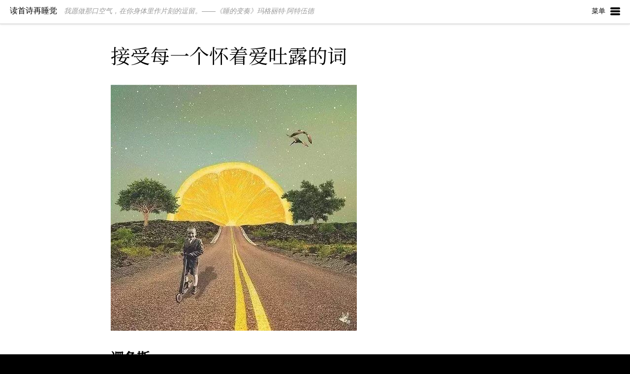

--- FILE ---
content_type: text/html; charset=UTF-8
request_url: https://bedtimepoem.com/archives/10394
body_size: 13543
content:
<!DOCTYPE html>
<html class="no-js" lang="zh-Hans" xmlns:fb="http://ogp.me/ns/fb#">
<head prefix="og: http://ogp.me/ns# object: http://ogp.me/ns/object#">
<meta charset="utf-8">

<meta name="renderer" content="webkit">
<meta name="force-rendering" content="webkit">
<meta http-equiv="X-UA-Compatible" content="IE=edge,chrome=1"/>

<!--Set Viewport for Mobile Devices -->
<meta name="viewport" content="width=device-width, initial-scale=1.0, maximum-scale=1.0" />
<!-- disable baidu transcoder -->
<meta http-equiv="Cache-Control" content="no-transform" />
<meta http-equiv="Cache-Control" content="no-siteapp" />
<!-- disable baidu transcoder -->
<!-- font -->
<link rel="preconnect" href="https://fonts.googleapis.com">
<link rel="preconnect" href="https://fonts.gstatic.com" crossorigin>
<link href="https://fonts.googleapis.com/css2?family=Cormorant+Garamond:ital,wght@0,300..700;1,300..700&display=swap" rel="stylesheet">



<link rel="apple-touch-icon" sizes="180x180" href="https://bedtimepoem.com/wp-content/themes/fall/images/layout/favicon/apple-touch-icon.png">
<link rel="icon" type="image/png" sizes="32x32" href="https://bedtimepoem.com/wp-content/themes/fall/images/layout/favicon/favicon-32x32.png">
<link rel="icon" type="image/png" sizes="16x16" href="https://bedtimepoem.com/wp-content/themes/fall/images/layout/favicon/favicon-16x16.png">
<link rel="manifest" href="https://bedtimepoem.com/wp-content/themes/fall/images/layout/favicon/site.webmanifest">
<link rel="mask-icon" href="https://bedtimepoem.com/wp-content/themes/fall/images/layout/favicon/safari-pinned-tab.svg" color="#3d869b">
<meta name="msapplication-TileColor" content="#ffffff">
<meta name="theme-color" content="#ffffff">

<!-- Setup OpenGraph support-->

<!-- Favicon -->


	<link rel="alternate" type="application/rss+xml" title="读首诗再睡觉 RSS Feed" href="https://bedtimepoem.com/feed" />

<link rel="pingback" href="https://bedtimepoem.com/xmlrpc.php" />


<!--[if lt IE 8]>
	   <link rel="stylesheet" type="text/css" href="https://bedtimepoem.com/wp-content/themes/fall/ie.css" media="screen" />
<![endif]-->

<title>接受每一个怀着爱吐露的词</title>
	<style>img:is([sizes="auto" i], [sizes^="auto," i]) { contain-intrinsic-size: 3000px 1500px }</style>
	<meta name="description" content="逻各斯 为何要惊讶于面包和鱼？ 假如你说出正确的词，酒会增多。 假如你说出它们，怀着爱， 怀着那份爱&hellip;">
<meta property="article:published_time" content="2018-09-29T22:00:20+08:00">
<meta property="article:modified_time" content="2018-10-11T17:35:44+08:00">
<meta property="og:updated_time" content="2018-10-11T17:35:44+08:00">
<meta name="thumbnail" content="https://b-1254719278.cos.accelerate.myqcloud.com/wp-content/uploads/2018/10/image1-150x150.jpeg">
<meta name="robots" content="index, follow, max-snippet:-1, max-image-preview:large, max-video-preview:-1">
<link rel="canonical" href="https://bedtimepoem.com/archives/10394">
<meta property="og:url" content="https://bedtimepoem.com/archives/10394">
<meta property="og:site_name" content="读首诗再睡觉">
<meta property="og:locale" content="zh_CN">
<meta property="og:type" content="article">
<meta property="article:author" content="">
<meta property="article:publisher" content="">
<meta property="article:section" content="诗歌推荐">
<meta property="article:tag" content="《去爱那可爱的事物》">
<meta property="article:tag" content="Mary Oliver">
<meta property="article:tag" content="倪志娟">
<meta property="article:tag" content="外语教学与研究出版社">
<meta property="article:tag" content="流马">
<meta property="article:tag" content="玛丽·奥利弗">
<meta property="article:tag" content="美国">
<meta property="article:tag" content="翻译">
<meta property="article:tag" content="英语">
<meta property="og:title" content="接受每一个怀着爱吐露的词">
<meta property="og:description" content="逻各斯 为何要惊讶于面包和鱼？ 假如你说出正确的词，酒会增多。 假如你说出它们，怀着爱， 怀着那份爱&hellip;">
<meta property="og:image" content="https://b-1254719278.cos.accelerate.myqcloud.com/wp-content/uploads/2018/10/image1.jpeg">
<meta property="og:image:secure_url" content="https://b-1254719278.cos.accelerate.myqcloud.com/wp-content/uploads/2018/10/image1.jpeg">
<meta property="og:image:width" content="500">
<meta property="og:image:height" content="500">
<meta property="fb:pages" content="">
<meta property="fb:admins" content="">
<meta property="fb:app_id" content="">
<meta name="twitter:card" content="summary">
<meta name="twitter:site" content="">
<meta name="twitter:creator" content="">
<meta name="twitter:title" content="接受每一个怀着爱吐露的词">
<meta name="twitter:description" content="逻各斯 为何要惊讶于面包和鱼？ 假如你说出正确的词，酒会增多。 假如你说出它们，怀着爱， 怀着那份爱&hellip;">
<meta name="twitter:image" content="https://b-1254719278.cos.accelerate.myqcloud.com/wp-content/uploads/2018/10/image1.jpeg">
<link rel="alternate" type="application/rss+xml" title="读首诗再睡觉 &raquo; Feed" href="https://bedtimepoem.com/feed" />
<link rel="alternate" type="application/rss+xml" title="读首诗再睡觉 &raquo; 评论 Feed" href="https://bedtimepoem.com/comments/feed" />
<link rel="alternate" type="application/rss+xml" title="读首诗再睡觉 &raquo; 接受每一个怀着爱吐露的词 评论 Feed" href="https://bedtimepoem.com/archives/10394/feed" />
<script type="text/javascript">
/* <![CDATA[ */
window._wpemojiSettings = {"baseUrl":"https:\/\/s.w.org\/images\/core\/emoji\/16.0.1\/72x72\/","ext":".png","svgUrl":"https:\/\/s.w.org\/images\/core\/emoji\/16.0.1\/svg\/","svgExt":".svg","source":{"concatemoji":"https:\/\/bedtimepoem.com\/wp-includes\/js\/wp-emoji-release.min.js?ver=6.8.2"}};
/*! This file is auto-generated */
!function(s,n){var o,i,e;function c(e){try{var t={supportTests:e,timestamp:(new Date).valueOf()};sessionStorage.setItem(o,JSON.stringify(t))}catch(e){}}function p(e,t,n){e.clearRect(0,0,e.canvas.width,e.canvas.height),e.fillText(t,0,0);var t=new Uint32Array(e.getImageData(0,0,e.canvas.width,e.canvas.height).data),a=(e.clearRect(0,0,e.canvas.width,e.canvas.height),e.fillText(n,0,0),new Uint32Array(e.getImageData(0,0,e.canvas.width,e.canvas.height).data));return t.every(function(e,t){return e===a[t]})}function u(e,t){e.clearRect(0,0,e.canvas.width,e.canvas.height),e.fillText(t,0,0);for(var n=e.getImageData(16,16,1,1),a=0;a<n.data.length;a++)if(0!==n.data[a])return!1;return!0}function f(e,t,n,a){switch(t){case"flag":return n(e,"\ud83c\udff3\ufe0f\u200d\u26a7\ufe0f","\ud83c\udff3\ufe0f\u200b\u26a7\ufe0f")?!1:!n(e,"\ud83c\udde8\ud83c\uddf6","\ud83c\udde8\u200b\ud83c\uddf6")&&!n(e,"\ud83c\udff4\udb40\udc67\udb40\udc62\udb40\udc65\udb40\udc6e\udb40\udc67\udb40\udc7f","\ud83c\udff4\u200b\udb40\udc67\u200b\udb40\udc62\u200b\udb40\udc65\u200b\udb40\udc6e\u200b\udb40\udc67\u200b\udb40\udc7f");case"emoji":return!a(e,"\ud83e\udedf")}return!1}function g(e,t,n,a){var r="undefined"!=typeof WorkerGlobalScope&&self instanceof WorkerGlobalScope?new OffscreenCanvas(300,150):s.createElement("canvas"),o=r.getContext("2d",{willReadFrequently:!0}),i=(o.textBaseline="top",o.font="600 32px Arial",{});return e.forEach(function(e){i[e]=t(o,e,n,a)}),i}function t(e){var t=s.createElement("script");t.src=e,t.defer=!0,s.head.appendChild(t)}"undefined"!=typeof Promise&&(o="wpEmojiSettingsSupports",i=["flag","emoji"],n.supports={everything:!0,everythingExceptFlag:!0},e=new Promise(function(e){s.addEventListener("DOMContentLoaded",e,{once:!0})}),new Promise(function(t){var n=function(){try{var e=JSON.parse(sessionStorage.getItem(o));if("object"==typeof e&&"number"==typeof e.timestamp&&(new Date).valueOf()<e.timestamp+604800&&"object"==typeof e.supportTests)return e.supportTests}catch(e){}return null}();if(!n){if("undefined"!=typeof Worker&&"undefined"!=typeof OffscreenCanvas&&"undefined"!=typeof URL&&URL.createObjectURL&&"undefined"!=typeof Blob)try{var e="postMessage("+g.toString()+"("+[JSON.stringify(i),f.toString(),p.toString(),u.toString()].join(",")+"));",a=new Blob([e],{type:"text/javascript"}),r=new Worker(URL.createObjectURL(a),{name:"wpTestEmojiSupports"});return void(r.onmessage=function(e){c(n=e.data),r.terminate(),t(n)})}catch(e){}c(n=g(i,f,p,u))}t(n)}).then(function(e){for(var t in e)n.supports[t]=e[t],n.supports.everything=n.supports.everything&&n.supports[t],"flag"!==t&&(n.supports.everythingExceptFlag=n.supports.everythingExceptFlag&&n.supports[t]);n.supports.everythingExceptFlag=n.supports.everythingExceptFlag&&!n.supports.flag,n.DOMReady=!1,n.readyCallback=function(){n.DOMReady=!0}}).then(function(){return e}).then(function(){var e;n.supports.everything||(n.readyCallback(),(e=n.source||{}).concatemoji?t(e.concatemoji):e.wpemoji&&e.twemoji&&(t(e.twemoji),t(e.wpemoji)))}))}((window,document),window._wpemojiSettings);
/* ]]> */
</script>
<style id='wp-emoji-styles-inline-css' type='text/css'>

	img.wp-smiley, img.emoji {
		display: inline !important;
		border: none !important;
		box-shadow: none !important;
		height: 1em !important;
		width: 1em !important;
		margin: 0 0.07em !important;
		vertical-align: -0.1em !important;
		background: none !important;
		padding: 0 !important;
	}
</style>
<link rel="stylesheet" href="https://bedtimepoem.com/wp-content/cache/minify/a5ff7.css" media="all" />

<style id='classic-theme-styles-inline-css' type='text/css'>
/*! This file is auto-generated */
.wp-block-button__link{color:#fff;background-color:#32373c;border-radius:9999px;box-shadow:none;text-decoration:none;padding:calc(.667em + 2px) calc(1.333em + 2px);font-size:1.125em}.wp-block-file__button{background:#32373c;color:#fff;text-decoration:none}
</style>
<style id='global-styles-inline-css' type='text/css'>
:root{--wp--preset--aspect-ratio--square: 1;--wp--preset--aspect-ratio--4-3: 4/3;--wp--preset--aspect-ratio--3-4: 3/4;--wp--preset--aspect-ratio--3-2: 3/2;--wp--preset--aspect-ratio--2-3: 2/3;--wp--preset--aspect-ratio--16-9: 16/9;--wp--preset--aspect-ratio--9-16: 9/16;--wp--preset--color--black: #000000;--wp--preset--color--cyan-bluish-gray: #abb8c3;--wp--preset--color--white: #ffffff;--wp--preset--color--pale-pink: #f78da7;--wp--preset--color--vivid-red: #cf2e2e;--wp--preset--color--luminous-vivid-orange: #ff6900;--wp--preset--color--luminous-vivid-amber: #fcb900;--wp--preset--color--light-green-cyan: #7bdcb5;--wp--preset--color--vivid-green-cyan: #00d084;--wp--preset--color--pale-cyan-blue: #8ed1fc;--wp--preset--color--vivid-cyan-blue: #0693e3;--wp--preset--color--vivid-purple: #9b51e0;--wp--preset--gradient--vivid-cyan-blue-to-vivid-purple: linear-gradient(135deg,rgba(6,147,227,1) 0%,rgb(155,81,224) 100%);--wp--preset--gradient--light-green-cyan-to-vivid-green-cyan: linear-gradient(135deg,rgb(122,220,180) 0%,rgb(0,208,130) 100%);--wp--preset--gradient--luminous-vivid-amber-to-luminous-vivid-orange: linear-gradient(135deg,rgba(252,185,0,1) 0%,rgba(255,105,0,1) 100%);--wp--preset--gradient--luminous-vivid-orange-to-vivid-red: linear-gradient(135deg,rgba(255,105,0,1) 0%,rgb(207,46,46) 100%);--wp--preset--gradient--very-light-gray-to-cyan-bluish-gray: linear-gradient(135deg,rgb(238,238,238) 0%,rgb(169,184,195) 100%);--wp--preset--gradient--cool-to-warm-spectrum: linear-gradient(135deg,rgb(74,234,220) 0%,rgb(151,120,209) 20%,rgb(207,42,186) 40%,rgb(238,44,130) 60%,rgb(251,105,98) 80%,rgb(254,248,76) 100%);--wp--preset--gradient--blush-light-purple: linear-gradient(135deg,rgb(255,206,236) 0%,rgb(152,150,240) 100%);--wp--preset--gradient--blush-bordeaux: linear-gradient(135deg,rgb(254,205,165) 0%,rgb(254,45,45) 50%,rgb(107,0,62) 100%);--wp--preset--gradient--luminous-dusk: linear-gradient(135deg,rgb(255,203,112) 0%,rgb(199,81,192) 50%,rgb(65,88,208) 100%);--wp--preset--gradient--pale-ocean: linear-gradient(135deg,rgb(255,245,203) 0%,rgb(182,227,212) 50%,rgb(51,167,181) 100%);--wp--preset--gradient--electric-grass: linear-gradient(135deg,rgb(202,248,128) 0%,rgb(113,206,126) 100%);--wp--preset--gradient--midnight: linear-gradient(135deg,rgb(2,3,129) 0%,rgb(40,116,252) 100%);--wp--preset--font-size--small: 13px;--wp--preset--font-size--medium: 20px;--wp--preset--font-size--large: 36px;--wp--preset--font-size--x-large: 42px;--wp--preset--spacing--20: 0.44rem;--wp--preset--spacing--30: 0.67rem;--wp--preset--spacing--40: 1rem;--wp--preset--spacing--50: 1.5rem;--wp--preset--spacing--60: 2.25rem;--wp--preset--spacing--70: 3.38rem;--wp--preset--spacing--80: 5.06rem;--wp--preset--shadow--natural: 6px 6px 9px rgba(0, 0, 0, 0.2);--wp--preset--shadow--deep: 12px 12px 50px rgba(0, 0, 0, 0.4);--wp--preset--shadow--sharp: 6px 6px 0px rgba(0, 0, 0, 0.2);--wp--preset--shadow--outlined: 6px 6px 0px -3px rgba(255, 255, 255, 1), 6px 6px rgba(0, 0, 0, 1);--wp--preset--shadow--crisp: 6px 6px 0px rgba(0, 0, 0, 1);}:where(.is-layout-flex){gap: 0.5em;}:where(.is-layout-grid){gap: 0.5em;}body .is-layout-flex{display: flex;}.is-layout-flex{flex-wrap: wrap;align-items: center;}.is-layout-flex > :is(*, div){margin: 0;}body .is-layout-grid{display: grid;}.is-layout-grid > :is(*, div){margin: 0;}:where(.wp-block-columns.is-layout-flex){gap: 2em;}:where(.wp-block-columns.is-layout-grid){gap: 2em;}:where(.wp-block-post-template.is-layout-flex){gap: 1.25em;}:where(.wp-block-post-template.is-layout-grid){gap: 1.25em;}.has-black-color{color: var(--wp--preset--color--black) !important;}.has-cyan-bluish-gray-color{color: var(--wp--preset--color--cyan-bluish-gray) !important;}.has-white-color{color: var(--wp--preset--color--white) !important;}.has-pale-pink-color{color: var(--wp--preset--color--pale-pink) !important;}.has-vivid-red-color{color: var(--wp--preset--color--vivid-red) !important;}.has-luminous-vivid-orange-color{color: var(--wp--preset--color--luminous-vivid-orange) !important;}.has-luminous-vivid-amber-color{color: var(--wp--preset--color--luminous-vivid-amber) !important;}.has-light-green-cyan-color{color: var(--wp--preset--color--light-green-cyan) !important;}.has-vivid-green-cyan-color{color: var(--wp--preset--color--vivid-green-cyan) !important;}.has-pale-cyan-blue-color{color: var(--wp--preset--color--pale-cyan-blue) !important;}.has-vivid-cyan-blue-color{color: var(--wp--preset--color--vivid-cyan-blue) !important;}.has-vivid-purple-color{color: var(--wp--preset--color--vivid-purple) !important;}.has-black-background-color{background-color: var(--wp--preset--color--black) !important;}.has-cyan-bluish-gray-background-color{background-color: var(--wp--preset--color--cyan-bluish-gray) !important;}.has-white-background-color{background-color: var(--wp--preset--color--white) !important;}.has-pale-pink-background-color{background-color: var(--wp--preset--color--pale-pink) !important;}.has-vivid-red-background-color{background-color: var(--wp--preset--color--vivid-red) !important;}.has-luminous-vivid-orange-background-color{background-color: var(--wp--preset--color--luminous-vivid-orange) !important;}.has-luminous-vivid-amber-background-color{background-color: var(--wp--preset--color--luminous-vivid-amber) !important;}.has-light-green-cyan-background-color{background-color: var(--wp--preset--color--light-green-cyan) !important;}.has-vivid-green-cyan-background-color{background-color: var(--wp--preset--color--vivid-green-cyan) !important;}.has-pale-cyan-blue-background-color{background-color: var(--wp--preset--color--pale-cyan-blue) !important;}.has-vivid-cyan-blue-background-color{background-color: var(--wp--preset--color--vivid-cyan-blue) !important;}.has-vivid-purple-background-color{background-color: var(--wp--preset--color--vivid-purple) !important;}.has-black-border-color{border-color: var(--wp--preset--color--black) !important;}.has-cyan-bluish-gray-border-color{border-color: var(--wp--preset--color--cyan-bluish-gray) !important;}.has-white-border-color{border-color: var(--wp--preset--color--white) !important;}.has-pale-pink-border-color{border-color: var(--wp--preset--color--pale-pink) !important;}.has-vivid-red-border-color{border-color: var(--wp--preset--color--vivid-red) !important;}.has-luminous-vivid-orange-border-color{border-color: var(--wp--preset--color--luminous-vivid-orange) !important;}.has-luminous-vivid-amber-border-color{border-color: var(--wp--preset--color--luminous-vivid-amber) !important;}.has-light-green-cyan-border-color{border-color: var(--wp--preset--color--light-green-cyan) !important;}.has-vivid-green-cyan-border-color{border-color: var(--wp--preset--color--vivid-green-cyan) !important;}.has-pale-cyan-blue-border-color{border-color: var(--wp--preset--color--pale-cyan-blue) !important;}.has-vivid-cyan-blue-border-color{border-color: var(--wp--preset--color--vivid-cyan-blue) !important;}.has-vivid-purple-border-color{border-color: var(--wp--preset--color--vivid-purple) !important;}.has-vivid-cyan-blue-to-vivid-purple-gradient-background{background: var(--wp--preset--gradient--vivid-cyan-blue-to-vivid-purple) !important;}.has-light-green-cyan-to-vivid-green-cyan-gradient-background{background: var(--wp--preset--gradient--light-green-cyan-to-vivid-green-cyan) !important;}.has-luminous-vivid-amber-to-luminous-vivid-orange-gradient-background{background: var(--wp--preset--gradient--luminous-vivid-amber-to-luminous-vivid-orange) !important;}.has-luminous-vivid-orange-to-vivid-red-gradient-background{background: var(--wp--preset--gradient--luminous-vivid-orange-to-vivid-red) !important;}.has-very-light-gray-to-cyan-bluish-gray-gradient-background{background: var(--wp--preset--gradient--very-light-gray-to-cyan-bluish-gray) !important;}.has-cool-to-warm-spectrum-gradient-background{background: var(--wp--preset--gradient--cool-to-warm-spectrum) !important;}.has-blush-light-purple-gradient-background{background: var(--wp--preset--gradient--blush-light-purple) !important;}.has-blush-bordeaux-gradient-background{background: var(--wp--preset--gradient--blush-bordeaux) !important;}.has-luminous-dusk-gradient-background{background: var(--wp--preset--gradient--luminous-dusk) !important;}.has-pale-ocean-gradient-background{background: var(--wp--preset--gradient--pale-ocean) !important;}.has-electric-grass-gradient-background{background: var(--wp--preset--gradient--electric-grass) !important;}.has-midnight-gradient-background{background: var(--wp--preset--gradient--midnight) !important;}.has-small-font-size{font-size: var(--wp--preset--font-size--small) !important;}.has-medium-font-size{font-size: var(--wp--preset--font-size--medium) !important;}.has-large-font-size{font-size: var(--wp--preset--font-size--large) !important;}.has-x-large-font-size{font-size: var(--wp--preset--font-size--x-large) !important;}
:where(.wp-block-post-template.is-layout-flex){gap: 1.25em;}:where(.wp-block-post-template.is-layout-grid){gap: 1.25em;}
:where(.wp-block-columns.is-layout-flex){gap: 2em;}:where(.wp-block-columns.is-layout-grid){gap: 2em;}
:root :where(.wp-block-pullquote){font-size: 1.5em;line-height: 1.6;}
</style>
<link rel="stylesheet" href="https://bedtimepoem.com/wp-content/cache/minify/36d58.css" media="all" />

<link rel="stylesheet" href="https://bedtimepoem.com/wp-content/cache/minify/d9b20.css" media="all" />

<link rel="stylesheet" href="https://bedtimepoem.com/wp-content/cache/minify/8f9b8.css" media="all" />

<script  src="https://bedtimepoem.com/wp-content/cache/minify/818c0.js"></script>


<script type="text/javascript" id="ocmx-update-js-extra">
/* <![CDATA[ */
var ThemeAjax = {"ajaxurl":"https:\/\/bedtimepoem.com\/wp-admin\/admin-ajax.php"};
/* ]]> */
</script>
<script  src="https://bedtimepoem.com/wp-content/cache/minify/b5f7c.js"></script>

<link rel="https://api.w.org/" href="https://bedtimepoem.com/wp-json/" /><link rel="alternate" title="JSON" type="application/json" href="https://bedtimepoem.com/wp-json/wp/v2/posts/10394" /><link rel="EditURI" type="application/rsd+xml" title="RSD" href="https://bedtimepoem.com/xmlrpc.php?rsd" />
<meta name="generator" content="WordPress 6.8.2" />
<link rel='shortlink' href='https://bedtimepoem.com/?p=10394' />
<link rel="alternate" title="oEmbed (JSON)" type="application/json+oembed" href="https://bedtimepoem.com/wp-json/oembed/1.0/embed?url=https%3A%2F%2Fbedtimepoem.com%2Farchives%2F10394" />
<link rel="alternate" title="oEmbed (XML)" type="text/xml+oembed" href="https://bedtimepoem.com/wp-json/oembed/1.0/embed?url=https%3A%2F%2Fbedtimepoem.com%2Farchives%2F10394&#038;format=xml" />
<link rel="alternate" type="application/ld+json" href="https://bedtimepoem.com/archives/10394?format=application/ld+json" title="Structured Descriptor Document (JSON-LD format)"><script type="application/ld+json" data-source="DataFeed:WordPress" data-schema="10394-post-Default">{"@context":"https:\/\/schema.org\/","@type":"Article","@id":"https:\/\/bedtimepoem.com\/archives\/10394#Article","mainEntityOfPage":"https:\/\/bedtimepoem.com\/archives\/10394","headline":"\u63a5\u53d7\u6bcf\u4e00\u4e2a\u6000\u7740\u7231\u5410\u9732\u7684\u8bcd","name":"\u63a5\u53d7\u6bcf\u4e00\u4e2a\u6000\u7740\u7231\u5410\u9732\u7684\u8bcd","description":"\u903b\u5404\u65af \u4e3a\u4f55\u8981\u60ca\u8bb6\u4e8e\u9762\u5305\u548c\u9c7c\uff1f \u5047\u5982\u4f60\u8bf4\u51fa\u6b63\u786e\u7684\u8bcd\uff0c\u9152\u4f1a\u589e\u591a\u3002 \u5047\u5982\u4f60\u8bf4\u51fa\u5b83\u4eec\uff0c\u6000\u7740\u7231\uff0c \u6000\u7740\u90a3\u4efd\u7231\u53ef\u611f\u77e5\u7684\u6b8b [&hellip;]","datePublished":"2018-09-29","dateModified":"2018-10-11","author":[],"publisher":{"@type":"Organization","name":"\u8bfb\u9996\u8bd7\u518d\u7761\u89c9"},"image":{"@type":"ImageObject","@id":"https:\/\/b-1254719278.cos.accelerate.myqcloud.com\/wp-content\/uploads\/2018\/10\/image1.jpeg","url":"https:\/\/b-1254719278.cos.accelerate.myqcloud.com\/wp-content\/uploads\/2018\/10\/image1.jpeg","height":500,"width":500},"url":"https:\/\/bedtimepoem.com\/archives\/10394","about":["\u8bd7\u6b4c\u63a8\u8350"],"keywords":["\u300a\u53bb\u7231\u90a3\u53ef\u7231\u7684\u4e8b\u7269\u300b","Mary Oliver","\u502a\u5fd7\u5a1f","\u5916\u8bed\u6559\u5b66\u4e0e\u7814\u7a76\u51fa\u7248\u793e","\u6d41\u9a6c","\u739b\u4e3d\u00b7\u5965\u5229\u5f17","\u7f8e\u56fd","\u7ffb\u8bd1","\u82f1\u8bed"]}</script>
<style type="text/css">.recentcomments a{display:inline !important;padding:0 !important;margin:0 !important;}</style>
</head>

<body class="wp-singular post-template-default single single-post postid-10394 single-format-standard wp-theme-fall">

	<div id="sidebar-container" class="nano">
	<div class="sidebar-content expanded">
		
		<img src="/wp-content/themes/fall/images/layout/social-icons/wechat-430.jpg" alt="扫码关注读首诗再睡觉公众号" class="widget column widget_search" />

		<div id="search-2" class="widget column widget_search"><div class="content"><form role="search" method="get" id="searchform" class="searchform" action="https://bedtimepoem.com/">
				<div>
					<label class="screen-reader-text" for="s">搜索：</label>
					<input type="text" value="" name="s" id="s" />
					<input type="submit" id="searchsubmit" value="搜索" />
				</div>
			</form></div></div><div id="tag_cloud-3" class="widget column widget_tag_cloud"><div class="content"><h4 class="widgettitle">标签</h4><div class="tagcloud"><a href="https://bedtimepoem.com/tags/%e4%b8%9d%e7%bb%92%e9%99%a8" class="tag-cloud-link tag-link-130 tag-link-position-1" style="font-size: 8.4458598726115pt;" aria-label="丝绒陨 (29 项)">丝绒陨</a>
<a href="https://bedtimepoem.com/tags/%e4%ba%a2%e9%9c%96" class="tag-cloud-link tag-link-673 tag-link-position-2" style="font-size: 10.496815286624pt;" aria-label="亢霖 (50 项)">亢霖</a>
<a href="https://bedtimepoem.com/tags/%e4%bf%84%e7%bd%97%e6%96%af" class="tag-cloud-link tag-link-1285 tag-link-position-3" style="font-size: 9.4267515923567pt;" aria-label="俄罗斯 (38 项)">俄罗斯</a>
<a href="https://bedtimepoem.com/tags/%e4%bf%84%e8%af%ad" class="tag-cloud-link tag-link-2014 tag-link-position-4" style="font-size: 9.7834394904459pt;" aria-label="俄语 (42 项)">俄语</a>
<a href="https://bedtimepoem.com/tags/%e5%85%89%e8%af%b8" class="tag-cloud-link tag-link-26 tag-link-position-5" style="font-size: 17.006369426752pt;" aria-label="光诸 (274 项)">光诸</a>
<a href="https://bedtimepoem.com/tags/%e5%86%ac%e8%87%b3" class="tag-cloud-link tag-link-100 tag-link-position-6" style="font-size: 14.152866242038pt;" aria-label="冬至 (132 项)">冬至</a>
<a href="https://bedtimepoem.com/tags/%e5%88%98%e5%ae%9b%e5%a6%ae" class="tag-cloud-link tag-link-1163 tag-link-position-7" style="font-size: 9.6050955414013pt;" aria-label="刘宛妮 (40 项)">刘宛妮</a>
<a href="https://bedtimepoem.com/tags/%e5%8c%99%e6%b2%b3" class="tag-cloud-link tag-link-66 tag-link-position-8" style="font-size: 8.8917197452229pt;" aria-label="匙河 (33 项)">匙河</a>
<a href="https://bedtimepoem.com/tags/%e5%8f%a4%e8%af%97" class="tag-cloud-link tag-link-212 tag-link-position-9" style="font-size: 12.012738853503pt;" aria-label="古诗 (74 项)">古诗</a>
<a href="https://bedtimepoem.com/tags/%e5%94%90%e6%99%93%e4%b8%bd" class="tag-cloud-link tag-link-145 tag-link-position-10" style="font-size: 8.4458598726115pt;" aria-label="唐晓丽 (29 项)">唐晓丽</a>
<a href="https://bedtimepoem.com/tags/%e5%94%90%e8%af%97" class="tag-cloud-link tag-link-1266 tag-link-position-11" style="font-size: 10.853503184713pt;" aria-label="唐诗 (55 项)">唐诗</a>
<a href="https://bedtimepoem.com/tags/%e5%ad%a4%e7%8b%ac" class="tag-cloud-link tag-link-111 tag-link-position-12" style="font-size: 9.6942675159236pt;" aria-label="孤独 (41 项)">孤独</a>
<a href="https://bedtimepoem.com/tags/%e5%be%b7%e5%9b%bd" class="tag-cloud-link tag-link-86 tag-link-position-13" style="font-size: 8.8917197452229pt;" aria-label="德国 (33 项)">德国</a>
<a href="https://bedtimepoem.com/tags/%e5%be%b7%e8%af%ad" class="tag-cloud-link tag-link-87 tag-link-position-14" style="font-size: 10.942675159236pt;" aria-label="德语 (57 项)">德语</a>
<a href="https://bedtimepoem.com/tags/%e6%9b%b2%e6%9c%a8%e5%8d%97" class="tag-cloud-link tag-link-98 tag-link-position-15" style="font-size: 10.496815286624pt;" aria-label="曲木南 (50 项)">曲木南</a>
<a href="https://bedtimepoem.com/tags/%e6%9b%b9%e5%83%a7" class="tag-cloud-link tag-link-3531 tag-link-position-16" style="font-size: 8.5350318471338pt;" aria-label="曹僧 (30 项)">曹僧</a>
<a href="https://bedtimepoem.com/tags/%e6%9d%8e%e5%b0%8f%e5%bb%ba" class="tag-cloud-link tag-link-2272 tag-link-position-17" style="font-size: 11.299363057325pt;" aria-label="李小建 (62 项)">李小建</a>
<a href="https://bedtimepoem.com/tags/%e6%a5%9a%e6%ad%8c" class="tag-cloud-link tag-link-218 tag-link-position-18" style="font-size: 9.8726114649682pt;" aria-label="楚歌 (43 项)">楚歌</a>
<a href="https://bedtimepoem.com/tags/%e6%ad%bb%e4%ba%a1" class="tag-cloud-link tag-link-49 tag-link-position-19" style="font-size: 9.7834394904459pt;" aria-label="死亡 (42 项)">死亡</a>
<a href="https://bedtimepoem.com/tags/%e6%b1%89%e8%af%ad" class="tag-cloud-link tag-link-31 tag-link-position-20" style="font-size: 18.076433121019pt;" aria-label="汉语 (360 项)">汉语</a>
<a href="https://bedtimepoem.com/tags/%e6%b1%aa%e5%a4%a9%e8%89%be" class="tag-cloud-link tag-link-776 tag-link-position-21" style="font-size: 8.8025477707006pt;" aria-label="汪天艾 (32 项)">汪天艾</a>
<a href="https://bedtimepoem.com/tags/%e6%b3%95%e5%9b%bd" class="tag-cloud-link tag-link-67 tag-link-position-22" style="font-size: 10.585987261146pt;" aria-label="法国 (51 项)">法国</a>
<a href="https://bedtimepoem.com/tags/%e6%b3%95%e8%af%ad" class="tag-cloud-link tag-link-68 tag-link-position-23" style="font-size: 10.496815286624pt;" aria-label="法语 (50 项)">法语</a>
<a href="https://bedtimepoem.com/tags/%e6%b3%a2%e5%85%b0" class="tag-cloud-link tag-link-999 tag-link-position-24" style="font-size: 9.2484076433121pt;" aria-label="波兰 (36 项)">波兰</a>
<a href="https://bedtimepoem.com/tags/%e6%b5%81%e9%a9%ac" class="tag-cloud-link tag-link-89 tag-link-position-25" style="font-size: 16.382165605096pt;" aria-label="流马 (235 项)">流马</a>
<a href="https://bedtimepoem.com/tags/%e7%85%a7%e6%9c%97" class="tag-cloud-link tag-link-52 tag-link-position-26" style="font-size: 12.636942675159pt;" aria-label="照朗 (89 项)">照朗</a>
<a href="https://bedtimepoem.com/tags/%e7%88%b1" class="tag-cloud-link tag-link-564 tag-link-position-27" style="font-size: 11.299363057325pt;" aria-label="爱 (62 项)">爱</a>
<a href="https://bedtimepoem.com/tags/%e7%88%b1%e6%83%85" class="tag-cloud-link tag-link-14 tag-link-position-28" style="font-size: 14.152866242038pt;" aria-label="爱情 (131 项)">爱情</a>
<a href="https://bedtimepoem.com/tags/%e7%89%9b%e6%85%a7%e7%a5%a5" class="tag-cloud-link tag-link-110 tag-link-position-29" style="font-size: 8.2675159235669pt;" aria-label="牛慧祥 (28 项)">牛慧祥</a>
<a href="https://bedtimepoem.com/tags/%e7%8e%b0%e4%bb%a3%e8%af%97" class="tag-cloud-link tag-link-1085 tag-link-position-30" style="font-size: 17.184713375796pt;" aria-label="现代诗 (288 项)">现代诗</a>
<a href="https://bedtimepoem.com/tags/%e7%8e%b0%e5%bd%93%e4%bb%a3" class="tag-cloud-link tag-link-29 tag-link-position-31" style="font-size: 17.898089171975pt;" aria-label="现当代 (344 项)">现当代</a>
<a href="https://bedtimepoem.com/tags/%e7%be%8e%e5%9b%bd" class="tag-cloud-link tag-link-51 tag-link-position-32" style="font-size: 17.898089171975pt;" aria-label="美国 (349 项)">美国</a>
<a href="https://bedtimepoem.com/tags/%e7%bf%bb%e8%af%91" class="tag-cloud-link tag-link-9 tag-link-position-33" style="font-size: 22pt;" aria-label="翻译 (998 项)">翻译</a>
<a href="https://bedtimepoem.com/tags/%e8%80%81%e6%b1%89" class="tag-cloud-link tag-link-134 tag-link-position-34" style="font-size: 10.675159235669pt;" aria-label="老汉 (53 项)">老汉</a>
<a href="https://bedtimepoem.com/tags/british" class="tag-cloud-link tag-link-7 tag-link-position-35" style="font-size: 13.350318471338pt;" aria-label="英国 (106 项)">英国</a>
<a href="https://bedtimepoem.com/tags/%e8%8b%b1%e8%af%91%e6%9c%ac" class="tag-cloud-link tag-link-1360 tag-link-position-36" style="font-size: 8.8025477707006pt;" aria-label="英译本 (32 项)">英译本</a>
<a href="https://bedtimepoem.com/tags/english" class="tag-cloud-link tag-link-5 tag-link-position-37" style="font-size: 19.68152866242pt;" aria-label="英语 (549 项)">英语</a>
<a href="https://bedtimepoem.com/tags/%e8%8c%83%e8%87%b4%e8%a1%8c" class="tag-cloud-link tag-link-25 tag-link-position-38" style="font-size: 15.40127388535pt;" aria-label="范致行 (183 项)">范致行</a>
<a href="https://bedtimepoem.com/tags/%e8%a5%bf%e7%8f%ad%e7%89%99" class="tag-cloud-link tag-link-15 tag-link-position-39" style="font-size: 9.7834394904459pt;" aria-label="西班牙 (42 项)">西班牙</a>
<a href="https://bedtimepoem.com/tags/%e8%a5%bf%e7%8f%ad%e7%89%99%e8%af%ad" class="tag-cloud-link tag-link-16 tag-link-position-40" style="font-size: 11.834394904459pt;" aria-label="西班牙语 (72 项)">西班牙语</a>
<a href="https://bedtimepoem.com/tags/%e9%87%91%e8%85%94%e9%b1%bc" class="tag-cloud-link tag-link-1154 tag-link-position-41" style="font-size: 8pt;" aria-label="金腔鱼 (26 项)">金腔鱼</a>
<a href="https://bedtimepoem.com/tags/%e9%99%88%e5%8f%af%e6%8a%92" class="tag-cloud-link tag-link-96 tag-link-position-42" style="font-size: 9.3375796178344pt;" aria-label="陈可抒 (37 项)">陈可抒</a>
<a href="https://bedtimepoem.com/tags/%e9%99%88%e8%8b%b1" class="tag-cloud-link tag-link-196 tag-link-position-43" style="font-size: 8.1783439490446pt;" aria-label="陈英 (27 项)">陈英</a>
<a href="https://bedtimepoem.com/tags/%e9%bb%84%e7%81%bf%e7%84%b6" class="tag-cloud-link tag-link-522 tag-link-position-44" style="font-size: 8.4458598726115pt;" aria-label="黄灿然 (29 项)">黄灿然</a>
<a href="https://bedtimepoem.com/tags/%e9%bb%84%e8%b7%af%e5%85%94" class="tag-cloud-link tag-link-3273 tag-link-position-45" style="font-size: 9.8726114649682pt;" aria-label="黄路兔 (43 项)">黄路兔</a></div>
</div></div>
		<div id="recent-posts-2" class="widget column widget_recent_entries"><div class="content">
		<h4 class="widgettitle">近期文章</h4>
		<ul>
											<li>
					<a href="https://bedtimepoem.com/archives/20486">是俗人就得自毁梦幻泡影，于每一岁，于每一次颠倒之间</a>
									</li>
											<li>
					<a href="https://bedtimepoem.com/archives/20483">那夜的雨声，我还记得，说了什么话对你，却都遗忘</a>
									</li>
											<li>
					<a href="https://bedtimepoem.com/archives/20480">如何改造一枚无法回到手指上的结婚戒指</a>
									</li>
											<li>
					<a href="https://bedtimepoem.com/archives/20477">在爱的努力面前，时间无意义</a>
									</li>
											<li>
					<a href="https://bedtimepoem.com/archives/20473">每个人都在刷存在感，可实际上没有人存在过</a>
									</li>
					</ul>

		</div></div><div id="recent-comments-2" class="widget column widget_recent_comments"><div class="content"><h4 class="widgettitle">近期评论</h4><ul id="recentcomments"><li class="recentcomments"><span class="comment-author-link">bwv</span> 发表在《<a href="https://bedtimepoem.com/archives/2374#comment-671">让我们赶紧去爱人，因为他们消失得如此之快</a>》</li><li class="recentcomments"><span class="comment-author-link">bwv</span> 发表在《<a href="https://bedtimepoem.com/archives/18732#comment-670">星期天在星期六的阳光下坐着，为那已逝的日子流泪</a>》</li><li class="recentcomments"><span class="comment-author-link"><a href="http://BTPoemAdm" class="url" rel="ugc external nofollow">admin</a></span> 发表在《<a href="https://bedtimepoem.com/archives/18624#comment-669">我知道我需要什么，你知道你需要什么吗？</a>》</li><li class="recentcomments"><span class="comment-author-link">bwv</span> 发表在《<a href="https://bedtimepoem.com/archives/18624#comment-668">我知道我需要什么，你知道你需要什么吗？</a>》</li><li class="recentcomments"><span class="comment-author-link">bwv</span> 发表在《<a href="https://bedtimepoem.com/archives/18624#comment-667">我知道我需要什么，你知道你需要什么吗？</a>》</li></ul></div></div><div id="calendar-3" class="widget column widget_calendar"><div class="content"><div id="calendar_wrap" class="calendar_wrap"><table id="wp-calendar" class="wp-calendar-table">
	<caption>2025 年 11 月</caption>
	<thead>
	<tr>
		<th scope="col" aria-label="星期日">日</th>
		<th scope="col" aria-label="星期一">一</th>
		<th scope="col" aria-label="星期二">二</th>
		<th scope="col" aria-label="星期三">三</th>
		<th scope="col" aria-label="星期四">四</th>
		<th scope="col" aria-label="星期五">五</th>
		<th scope="col" aria-label="星期六">六</th>
	</tr>
	</thead>
	<tbody>
	<tr>
		<td colspan="5" class="pad">&nbsp;</td><td>1</td><td id="today">2</td>
	</tr>
	<tr>
		<td>3</td><td>4</td><td>5</td><td>6</td><td>7</td><td>8</td><td>9</td>
	</tr>
	<tr>
		<td>10</td><td>11</td><td>12</td><td>13</td><td>14</td><td>15</td><td>16</td>
	</tr>
	<tr>
		<td>17</td><td>18</td><td>19</td><td>20</td><td>21</td><td>22</td><td>23</td>
	</tr>
	<tr>
		<td>24</td><td>25</td><td>26</td><td>27</td><td>28</td><td>29</td><td>30</td>
	</tr>
	<tr>
		<td>31</td>
		<td class="pad" colspan="6">&nbsp;</td>
	</tr>
	</tbody>
	</table><nav aria-label="上个月及下个月" class="wp-calendar-nav">
		<span class="wp-calendar-nav-prev"><a href="https://bedtimepoem.com/archives/date/2025/10">&laquo; 10 月</a></span>
		<span class="pad">&nbsp;</span>
		<span class="wp-calendar-nav-next">&nbsp;</span>
	</nav></div></div></div><div id="categories-4" class="widget column widget_categories"><div class="content"><h4 class="widgettitle">分类</h4>
			<ul>
					<li class="cat-item cat-item-4810"><a href="https://bedtimepoem.com/topics/poem-recommendation/chinese-morden-poem-recommendation">中文现代诗推荐</a> (68)
</li>
	<li class="cat-item cat-item-4860"><a href="https://bedtimepoem.com/topics/poem-recommendation/%e4%bf%84%e8%af%ad%e8%af%97%e6%ad%8c%e6%8e%a8%e8%8d%90">俄语诗歌推荐</a> (4)
</li>
	<li class="cat-item cat-item-61"><a href="https://bedtimepoem.com/topics/%e5%85%b6%e4%bb%96">其他</a> (4)
</li>
	<li class="cat-item cat-item-4809"><a href="https://bedtimepoem.com/topics/poem-recommendation/classical-chinese-poem-recommendation">古诗词推荐</a> (11)
</li>
	<li class="cat-item cat-item-4964"><a href="https://bedtimepoem.com/topics/poem-recommendation/%e5%b8%8c%e4%bc%af%e6%9d%a5%e8%af%ad%e8%af%97%e6%ad%8c%e6%8e%a8%e8%8d%90">希伯来语诗歌推荐</a> (1)
</li>
	<li class="cat-item cat-item-4899"><a href="https://bedtimepoem.com/topics/poem-recommendation/%e5%be%b7%e8%af%ad%e8%af%97%e6%ad%8c%e6%8e%a8%e8%8d%90">德语诗歌推荐</a> (5)
</li>
	<li class="cat-item cat-item-4990"><a href="https://bedtimepoem.com/topics/poem-recommendation/%e6%84%8f%e5%a4%a7%e5%88%a9%e8%af%ad%e8%af%97%e6%ad%8c%e6%8e%a8%e8%8d%90">意大利语诗歌推荐</a> (2)
</li>
	<li class="cat-item cat-item-4842"><a href="https://bedtimepoem.com/topics/poem-recommendation/%e6%97%a5%e6%96%87%e8%af%97%e6%ad%8c%e6%8e%a8%e8%8d%90">日文诗歌推荐</a> (5)
</li>
	<li class="cat-item cat-item-5022"><a href="https://bedtimepoem.com/topics/poem-recommendation/%e6%9c%9d%e9%b2%9c%e8%af%ad%e8%af%97%e6%ad%8c%e6%8e%a8%e8%8d%90">朝鲜语诗歌推荐</a> (3)
</li>
	<li class="cat-item cat-item-5071"><a href="https://bedtimepoem.com/topics/poem-recommendation/%e6%b3%95%e8%af%ad%e8%af%97%e6%ad%8c%e6%8e%a8%e8%8d%90">法语诗歌推荐</a> (1)
</li>
	<li class="cat-item cat-item-4905"><a href="https://bedtimepoem.com/topics/poem-recommendation/%e6%b3%a2%e5%85%b0%e8%af%ad%e8%af%97%e6%ad%8c%e6%8e%a8%e8%8d%90">波兰语诗歌推荐</a> (11)
</li>
	<li class="cat-item cat-item-4811"><a href="https://bedtimepoem.com/topics/poem-recommendation/english-poem-recommendation">英文诗歌推荐</a> (67)
</li>
	<li class="cat-item cat-item-4845"><a href="https://bedtimepoem.com/topics/poem-recommendation/%e8%91%a1%e8%90%84%e7%89%99%e8%af%ad%e8%af%97%e6%ad%8c%e6%8e%a8%e8%8d%90">葡萄牙语诗歌推荐</a> (1)
</li>
	<li class="cat-item cat-item-4812"><a href="https://bedtimepoem.com/topics/poem-recommendation/spanish-poem-recommendation">西班牙语诗歌推荐</a> (11)
</li>
	<li class="cat-item cat-item-37"><a href="https://bedtimepoem.com/topics/review">访谈</a> (6)
</li>
	<li class="cat-item cat-item-1"><a href="https://bedtimepoem.com/topics/poem-recommendation">诗歌推荐</a> (4,203)
</li>
	<li class="cat-item cat-item-4483"><a href="https://bedtimepoem.com/topics/%e8%b5%9b%e8%af%97%e4%bc%9a">赛诗会</a> (11)
</li>
			</ul>

			</div></div><div id="text-3" class="widget column widget_text"><div class="content"><h4 class="widgettitle">帮助与说明</h4>			<div class="textwidget"><p>投稿信箱 / bedtimepoem@qq.com<br />
微信号/ dushoushizaishuijiao</p>
<p>总编 / 流马<br />
轮值主编 / 光诸 流马 金楠 冬至 曲木南 楚歌 唐晓丽 老汉<br />
版面值守 / 小排 秋如线 黄璐逸 张看看 小鳜鱼 雪菲 菡纸 Scarrie 肖蕊 卡比丘<br />
声优值守 / 五重 祭祀 张大顺 彭艳戎 格雷斯 小贝 小米 秋的童话 罗小早 雨衣 韬略<br />
声优接引人 / 无语僧<br />
运营 / 范致行</p>
<p><a src="http://www.aragoncs.com">技术支持 / aragoncs.com</a></p>
</div>
		</div></div>	</div>
</div>	<div id="wrapper">
		<div id="header-container" class="header-shrink">
			<div id="header" class="clearfix">
				<a id="menu-drop-button" href="#">
                    <span class="burger">
                    	<span class="bar"></span>
                    	<span class="bar"></span>
                    	<span class="bar"></span>
                    </span>
					菜单				</a>
				<div class="logo">
																<h3>
							<a href="https://bedtimepoem.com">
								读首诗再睡觉							</a>
						</h3>
											<small style="display: none;">You are reading: 接受每一个怀着爱吐露的词</small>
											<span class="tagline">我愿做那口空气，在你身体里作片刻的逗留。——《睡的变奏》玛格丽特·阿特伍德</span>
									</div>
													<div id="navigation-container">
											</div>
							</div><!--End header -->


		</div><!--End header-container -->

		<!--Begin Content -->
		<div id="content-container" class="clearfix post-10394 post type-post status-publish format-standard has-post-thumbnail hentry category-poem-recommendation tag-4139 tag-mary-oliver tag-2832 tag-4140 tag-89 tag-734 tag-51 tag-9 tag-english">
<div class="title-container ">
	<div class="title ">
		<h1 class="post-title typography-title">接受每一个怀着爱吐露的词</h1>
					</div>
</div>

<div class="copy-container">
	<div class="copy clearfix">
      			<p><a href="https://b-1254719278.cos.accelerate.myqcloud.com/wp-content/uploads/2018/10/image1.jpeg"><img loading="lazy" decoding="async" class="alignnone size-full wp-image-10385" src="https://b-1254719278.cos.accelerate.myqcloud.com/wp-content/uploads/2018/10/image1.jpeg" alt="image" width="500" height="500" srcset="https://b-1254719278.cos.accelerate.myqcloud.com/wp-content/uploads/2018/10/image1.jpeg 500w, https://b-1254719278.cos.accelerate.myqcloud.com/wp-content/uploads/2018/10/image1-150x150.jpeg 150w, https://b-1254719278.cos.accelerate.myqcloud.com/wp-content/uploads/2018/10/image1-300x300.jpeg 300w, https://b-1254719278.cos.accelerate.myqcloud.com/wp-content/uploads/2018/10/image1-495x495.jpeg 495w" sizes="auto, (max-width: 500px) 100vw, 500px" /></a></p>
<h2>逻各斯</h2>
<p>为何要惊讶于面包和鱼？<br />
假如你说出正确的词，酒会增多。<br />
假如你说出它们，怀着爱，<br />
怀着那份爱可感知的残忍，<br />
怀着那份爱可感知的必要性，<br />
鱼会突然变成许多条。<br />
想象他，正在说着，<br />
无需担心何谓现实，<br />
何谓坦诚，何谓神秘。<br />
假如你曾在那儿，事实即是如此。<br />
假如你能想象它，事实即是如此。<br />
吃，喝，享受幸福。<br />
接受奇迹。<br />
也接受，每一个<br />
怀着爱吐露的词。</p>
<p>作者 / [美国］玛丽·奥利弗<br />
<span style="color: #808080;">翻译 / 倪志娟</span><br />
<span style="color: #808080;"> 选自 /《去爱那可爱的事物》，外语教学与研究出版社</span></p>
<p>&nbsp;</p>
<h2>Logos</h2>
<p>Why worry about the loaves and fishes?<br />
If you say the right words, the wine expands.<br />
If you say them with love<br />
and the felt ferocity of that love<br />
and the felt necessity of that love,<br />
the fish explode into many.<br />
Imagine him, speaking,<br />
and don’t worry about what is reality,<br />
or what is plain, or what is mysterious.<br />
If you were there, it was all those things.<br />
If you can imagine it, it is all those things.<br />
Eat, drink, be happy.<br />
Accept the miracle.<br />
Accept, too, each spoken word<br />
spoken with love.</p>
<p>Mary Oliver</p>
<p>&nbsp;</p>
<p><span style="color: #808080;">不妨同意这首诗的每一个字，在接受诗人发明的这个逻各斯之后。这是爱的逻各斯，更是爱的罗曼司，本质上更是诗的逻各斯。</span></p>
<p><span style="color: #808080;">不要惊讶，说出正确的词，并且接受奇迹。多么简单，事实就是如此，也本该如此。但是容易吗？越简单的事实越是一种挑战。我们往往困在另一种复杂的逻各斯里面，见到简单的规律只会惊讶，并且不接受任何被称之为“奇迹”的东西。</span></p>
<p><span style="color: #808080;">荐诗 / 流马</span><br />
<span style="color: #808080;"> 2018/09/29</span></p>
<p>&nbsp;</p>
<p>&nbsp;</p>
<h5>题图 / Pame Pinto Rojas</h5>

		
		<div class="post-meta">
			
							<h5 class="post-date">
											Published 2018/09/29																			</h5><br>
				<h5 class="post-date post-date-updated">
					Last updated: 2018/10/11				</h5>
					</div>
	</div>

			<ul class="tags"><li><a href="https://bedtimepoem.com/tags/%e3%80%8a%e5%8e%bb%e7%88%b1%e9%82%a3%e5%8f%af%e7%88%b1%e7%9a%84%e4%ba%8b%e7%89%a9%e3%80%8b" rel="tag">《去爱那可爱的事物》</a></li><li><a href="https://bedtimepoem.com/tags/mary-oliver" rel="tag">Mary Oliver</a></li><li><a href="https://bedtimepoem.com/tags/%e5%80%aa%e5%bf%97%e5%a8%9f" rel="tag">倪志娟</a></li><li><a href="https://bedtimepoem.com/tags/%e5%a4%96%e8%af%ad%e6%95%99%e5%ad%a6%e4%b8%8e%e7%a0%94%e7%a9%b6%e5%87%ba%e7%89%88%e7%a4%be" rel="tag">外语教学与研究出版社</a></li><li><a href="https://bedtimepoem.com/tags/%e6%b5%81%e9%a9%ac" rel="tag">流马</a></li><li><a href="https://bedtimepoem.com/tags/%e7%8e%9b%e4%b8%bd%c2%b7%e5%a5%a5%e5%88%a9%e5%bc%97" rel="tag">玛丽·奥利弗</a></li><li><a href="https://bedtimepoem.com/tags/%e7%be%8e%e5%9b%bd" rel="tag">美国</a></li><li><a href="https://bedtimepoem.com/tags/%e7%bf%bb%e8%af%91" rel="tag">翻译</a></li><li><a href="https://bedtimepoem.com/tags/english" rel="tag">英语</a></li></ul>
	
			<ul class="next-prev-post-nav">
			<li>
									<small>Previous Post</small>
					<a href="https://bedtimepoem.com/archives/10397" rel="prev">积雨，空林，烟火迟</a>							</li>
			<li>
									<small>Next Post</small>
					<a href="https://bedtimepoem.com/archives/10383" rel="next">为了回到黑暗里，还能把你完整地想起来</a>							</li>
		</ul>
	</div>
<!-- Begin Author Block -->
<div id="comments" class="comments-area">
		
		
                <!--修改后-->
	<div id="respond" class="comment-respond">
		<h3 id="reply-title" class="comment-reply-title">发表回复 <small><a rel="nofollow" id="cancel-comment-reply-link" href="/archives/10394#respond" style="display:none;">取消回复</a></small></h3><p class="must-log-in">要发表评论，您必须先<a href="https://bedtimepoem.com/wp-login.php?redirect_to=https%3A%2F%2Fbedtimepoem.com%2Farchives%2F10394">登录</a>。</p>	</div><!-- #respond -->
	
	</div><!-- #comments .comments-area -->
<!-- Further Reading Block -->
		<div class="related-posts clearfix">
			<h4 class="related-posts-title">You may also like</h4>
			<ul class="related-post-list">
				
					<li class="post" id="post-20480" class="post clearfix post-20480 type-post status-publish format-standard has-post-thumbnail hentry category-english-poem-recommendation category-poem-recommendation tag-denise-levertov tag-5147 tag-2832 tag-4585">
						<div>
							<h2 class="post-title typography-title"><a href="https://bedtimepoem.com/archives/20480" >如何改造一枚无法回到手指上的结婚戒指</a></h2>

													</div>
					</li>

				
					<li class="post" id="post-20473" class="post clearfix post-20473 type-post status-publish format-standard has-post-thumbnail hentry category-chinese-morden-poem-recommendation category-poem-recommendation tag-5144 tag-89 tag-5143">
						<div>
							<h2 class="post-title typography-title"><a href="https://bedtimepoem.com/archives/20473" >每个人都在刷存在感，可实际上没有人存在过</a></h2>

													</div>
					</li>

				
					<li class="post" id="post-20470" class="post clearfix post-20470 type-post status-publish format-standard has-post-thumbnail hentry category-chinese-morden-poem-recommendation category-poem-recommendation tag-4479 tag-89 tag-5142">
						<div>
							<h2 class="post-title typography-title"><a href="https://bedtimepoem.com/archives/20470" >爱，一说出口就烧掉一座房子</a></h2>

													</div>
					</li>

							</ul>
		</div>
	</div><!--End Content Container -->
<div class="ad-wrapper">


</div>

	<div id="footer-container">
		<div class="footer-text">
            <!-- <div style="font-size: 1.2rem; margin-top: 10px; display: inline-block;">
                            </div> -->
			<p class="copyright">诗作及本平台作品均受著作权法保护<br/>
Copyright 2019 Theme Fall was created in WordPress by Obox Themes.<br/>
<a href="/about" target="_blank">关于我们</a></p>
					</div>
	</div>
</div>
<!--Get Google Analytics -->
<script type="speculationrules">
{"prefetch":[{"source":"document","where":{"and":[{"href_matches":"\/*"},{"not":{"href_matches":["\/wp-*.php","\/wp-admin\/*","\/wp-content\/uploads\/*","\/wp-content\/*","\/wp-content\/plugins\/*","\/wp-content\/themes\/fall\/*","\/*\\?(.+)"]}},{"not":{"selector_matches":"a[rel~=\"nofollow\"]"}},{"not":{"selector_matches":".no-prefetch, .no-prefetch a"}}]},"eagerness":"conservative"}]}
</script>






<script  src="https://bedtimepoem.com/wp-content/cache/minify/fc992.js"></script>


<script>
window.addEventListener('load', function () {
  // using setTimeout here to avoid affecting onload
  setTimeout(function () {
    var tag = document.createElement("script");
    tag.type = 'text/javascript';
    tag.async = true;
    tag.src = "https://hm.baidu.com/hm.js?327be6a188add91e8a3681568b869372";
    var s = document.getElementsByTagName("script")[0];
    s.parentNode.insertBefore(tag, s);
  }, 0);
});
</script>


</body>
</html>

<!--
Performance optimized by W3 Total Cache. Learn more: https://www.boldgrid.com/w3-total-cache/

Page Caching using Disk 
Minified using Disk

Served from: bedtimepoem.com @ 2025-11-02 02:17:08 by W3 Total Cache
-->

--- FILE ---
content_type: text/css
request_url: https://bedtimepoem.com/wp-content/cache/minify/36d58.css
body_size: 5335
content:
@import "https://chinese-fonts-cdn.deno.dev/packages/syst/dist/SourceHanSerifCN/result.css";@import "/wp-content/themes/fall/reset.css";@import "/wp-content/themes/fall/social.css";@import "/wp-content/themes/fall/clearfix.css";@import "/wp-content/themes/fall/editor-style.css";@import "/wp-content/themes/fall/custom.css";*{-webkit-box-sizing:border-box;-moz-box-sizing:border-box;box-sizing:border-box;}html{font-size:62.5%;}body{font-family:-apple-system,BlinkMacSystemFont,PingFang SC,Hiragino Sans GB,Microsoft YaHei,"\5FAE\8F6F\96C5\9ED1",helvetica neue,helvetica,ubuntu,roboto,noto,segoe ui,Arial,sans-serif;font-size:1.4rem;line-height:1.55;color:#000;background:#000;overflow-x:hidden;text-rendering:optimizelegibility;}label{display:block;margin:0;color:#777;text-transform:uppercase;font-size:12px;letter-spacing:1px;}textarea,input{padding:5px;background:#fff;font-size:1.6rem;font-family:"Nimbus Roman No9 L","Source Han Serif SC",'Source Han Serif CN VF',"Songti SC","Noto Serif CJK SC","Source Han Serif CN",STSong,"AR PL New Sung","AR PL SungtiL GB",NSimSun,SimSun,"TW\-Sung","WenQuanYi Bitmap Song","AR PL UMing CN","AR PL UMing HK","AR PL UMing TW","AR PL UMing TW MBE",PMingLiU,MingLiU,serif;}textarea{width:100%;padding:5px;border:1px solid #e0e0e0;-webkit-appearance:none;}input[type=text],input[type=password],input[type=email]{width:100%;max-width:460px;padding:8px;border:1px solid #e0e0e0;-webkit-appearance:none;}input[type=number]::-webkit-inner-spin-button,input[type=number]::-webkit-outer-spin-button{-webkit-appearance:none;margin:0;}input[type=submit],button{padding:5px 15px;background:#333;border:none;color:#fff;cursor:pointer;-webkit-appearance:none;}input[type=submit]:hover,button:hover{background:#999;}a{color:#000;text-decoration:none;transition:all .2s ease-in-out;}a:hover{color:#999;}strong{font-weight:700;}img{max-width:100%;height:auto;}iframe,embed,object{max-width:100%;}.action-link{display:inline-block;padding:7px 12px;background:#3E7FB0;color:#fff;}.action-link:hover{background:#173F52;}.no_bg{background-image:none;}.clearboth{clear:both;}.floatleft{float:left;}.floatright{float:right;float:right;}.no_display{display:none;}.opacity_zero{opacity:0;}.alignnone{margin:5px 20px 20px 0;}.aligncenter,div.aligncenter{display:block;margin:5px auto;}.alignright{float:right;margin:5px 0 20px 20px;}.alignleft{float:left;margin:5px 20px 20px 0;}.aligncenter{display:block;margin:5px auto;}a img.alignnone{margin:5px 20px 20px 0;}a img.aligncenter{display:block;margin-left:auto;margin-right:auto;}.gallery-caption{margin-left:0;font-size:12px;width:74%;}small{font-size:75%;}sub,sup{font-size:75%;line-height:0;position:relative;vertical-align:baseline;}sup{top:-.5em;}sub{bottom:-.25em;}table{border-collapse:collapse;border-spacing:0;}em,i{font-style:italic;}abbr,acronym,dfn{border-bottom:1px dotted #666;cursor:help;}address{display:block;margin:0 0 1.625em;}cite{text-transform:uppercase;font-size:.8em;letter-spacing:2px;}ins{text-decoration:none;}#wrapper{position:relative;z-index:4;left:0;transition:left .35s ease-in-out;box-shadow:0 0 40px rgba(0,0,0,1);}#wrapper.open{left:-276px;}#header-container{padding:20px;width:100%;z-index:6;background:#fff;border-bottom:1px solid #ccc;position:absolute;top:0;}#header{margin:auto;}#navigation-container{margin:0;position:relative;text-align:center;}#content-container{padding:40px 0 0;margin:auto;overflow:hidden;background:#f0f0f0;}.single #content-container,.page #content-container{background:#fff;}#full-width{max-width:840px;}#sidebar-container{width:276px;position:fixed;right:-100px;z-index:3;transition:all .35s ease-in-out;}#sidebar-container.open{right:0;}#footer-container{padding:20px;background:#fff;border-top:1px solid #ccc;}#footer{overflow:hidden;}.post-title{font-family:"Nimbus Roman No9 L","Source Han Serif SC",'Source Han Serif CN VF',"Songti SC","Noto Serif CJK SC","Source Han Serif CN",STSong,"AR PL New Sung","AR PL SungtiL GB",NSimSun,SimSun,"TW\-Sung","WenQuanYi Bitmap Song","AR PL UMing CN","AR PL UMing HK","AR PL UMing TW","AR PL UMing TW MBE",PMingLiU,MingLiU,serif;}.title-container{padding:40px 20px 30px;background-color:#fff;text-align:left;position:relative;}.has-title-background .title-container.has-text-shadow{text-shadow:0 1px 2px rgba(0,0,0,0.5);}.has-title-background .title-container .title{width:100%;padding:45px 20px 10%;position:absolute;bottom:0;left:0;background:-webkit-linear-gradient(to bottom,rgba(0,0,0,0) 0%,rgba(0,0,0,0.75) 100%);background:linear-gradient(to bottom,rgba(0,0,0,0) 0%,rgba(0,0,0,0.75) 100%);}.has-title-background .title-container .title.no-gradient{background:none;}.title-container .post-title{max-width:830px;margin:auto;color:#000;font-size:4rem;line-height:1.2;}.title-container .sub-title{max-width:830px;margin:20px auto 0;font-size:2.4rem;color:#999;}.has-title-background .title-container .sub-title{opacity:.85;}.title-container .post-author{max-width:830px;margin:20px auto 0;color:#000;line-height:40px;vertical-align:middle;}.title-container .post-author .avatar{display:inline-block;width:40px;margin-right:5px;border-radius:100px;vertical-align:middle;overflow:hidden;}.title-container .post-author .avatar img{display:inline-block;margin:0;padding:0;}.title-container .post-author a{color:#000;text-decoration:underline;}.title-container .post-author a:hover{color:#999;}.category-title-container{max-width:830px;padding:0 20px;margin:0 auto 40px;text-align:center;}.category-title{overflow:hidden;font-size:2em;}.category-title-container p{margin-top:10px;font-size:1.6rem;color:#777;}.author-title-container{padding:0 20px;margin-bottom:40px;}.author-title-container .author-image{max-width:80px;margin:0 auto 20px;border-radius:100px;overflow:hidden;}.author-title-container .author-body{overflow:hidden;max-width:830px;margin:auto;text-align:center;}.author-title-container .author-body .author-name{font-size:2em;}.author-title-container .author-body p{margin-top:10px;font-size:1.6rem;color:#777;}.section-title{clear:both;margin-bottom:20px;font-size:23px;font-weight:lighter;}.section-title-404{max-width:540px;padding:40px;margin-bottom:40px;background:#006699 url(/wp-content/themes/fall/images/layout/sidebar-bg.png) repeat;color:#fff;font-weight:700;font-size:4rem;text-transform:uppercase;}.action-link{padding:5px 10px;border:3px solid #f0f0f0;border-radius:100px;font-weight:700;font-size:12px;color:#000;text-transform:uppercase;}.action-link:hover{border-color:#000;}.logo{color:#000;max-width:830px;margin:auto;text-align:center;}.logo h3{margin:0;font-family:Gravitas One;text-transform:uppercase;font-size:5rem;}.logo a{display:inline-block;color:#000;text-decoration:none;}.logo a:hover{color:#999;}.logo .tagline,.logo small{display:block;margin-top:10px;color:#999;font-size:1.4rem;vertical-align:middle;font-style:italic;}#header-container.header-shrink{position:fixed;padding:10px 20px;background:rgba(255,255,255,0.95);box-shadow:0 1px 4px rgba(0,0,0,0.1);}#header-container.header-shrink .logo{float:left;}#header-container.header-shrink .logo a{text-decoration:none;}#header-container.header-shrink .logo img{display:inline-block;max-height:30px;margin-right:10px;vertical-align:middle;}#header-container.header-shrink .logo h3{display:inline-block;margin-right:10px;text-transform:uppercase;font-size:1.6rem;vertical-align:middle;}#header-container.header-shrink .logo .tagline,#header-container.header-shrink .logo small{display:inline-block;margin-top:0;}#menu-drop-button{float:right;z-index:5;display:block;font-size:1.4rem;line-height:24px;color:#000;}#menu-drop-button:hover{color:#999;}.burger{float:right;width:20px;padding:5px 0;margin-left:10px;}.burger .bar{display:block;width:100%;height:4px;margin-bottom:2px;background:#000;border-radius:100px;transition:all .2s ease-in-out;}.burger:hover .bar{background-color:#999;}ul#nav.expanded{display:inline-block;padding:10px 0 0;margin:10px 0 -5px;border-top:3px double #eee;font-size:1.4rem;line-height:24px;text-transform:none;text-align:center;}ul#nav.expanded li{display:inline-block;position:relative;}ul#nav.expanded li a{padding:0 5px;}#header-container.header-shrink ul#nav.expanded{float:right;padding:0;margin:0 10px 0 0;border:none;border-right:2px solid #ccc;}#header-container.header-shrink ul#nav.expanded li{margin:0 5px;}#header-container.header-shrink ul#nav.expanded li ul.sub-menu ul{right:155px;left:auto;}ul#nav.expanded ul.sub-menu,ul#nav.expanded .children{display:none;position:absolute;top:30px;left:0;margin:0;z-index:10;background-color:#fff;border:2px solid #000;}ul#nav.expanded ul.sub-menu ul,ul#nav .children ul{top:-2px;left:155px;right:auto;}ul#nav.expanded ul.sub-menu li,ul#nav.expanded .children li{clear:both;width:150px;padding:0;margin:0;border-bottom:1px solid #ccc;position:relative;}ul#nav.expanded ul.sub-menu li:last-child,ul#nav .children li:last-child{border-bottom:none;}ul#nav.expanded ul.sub-menu li a,ul#nav.expanded .children li a{float:none;display:block;padding:4px 8px;color:#000;text-align:left;}ul#nav.expanded ul.sub-menu li a:hover,ul#nav.expanded .children li a:hover{background:#000;color:#fff;}.post-list{max-width:1320px;padding:0 10px;margin:auto;overflow:hidden;position:relative;}.post-list .post{float:left;width:31%;margin-bottom:30px;box-shadow:0 0 1px rgba(0,0,0,0.2);transition:all .4s ease-in-out;list-style:none;}.post-list .book-cover{background:#fff;position:relative;transition:all .2s ease-in-out;}.post-list .post-image{overflow:hidden;margin:0;position:relative;overflow:hidden;margin:0;}.post-list .post-image img{width:100%;display:block;transition:all .1s ease-in-out;}.post-list .post-image img:hover{transform:scale(1.01);-webkit-transform:scale(1.01);}.post-list .post-image iframe{max-height:240px;}.archives-container .post-list .post{width:32.7%;}.post-list .content{display:block;padding:40px 40px 80px;background-color:#fff;position:relative;}.post-list .post-title{font-size:2.7rem;}.post-list .post-author{width:100%;padding:10px 40px;font-size:12px;font-style:italic;color:#999;position:absolute;bottom:0;left:0;background:#fff;border-top:1px solid #eee;}.post-list .post-author a{color:#999;text-decoration:underline;}.post-list .post-author a:hover{color:#000;}.post-list .content .excerpt{margin-top:20px;color:#777;}.pagination{max-width:120px;margin:60px auto 0;padding:0;overflow:hidden;text-align:center;}.pagination li{display:inline;}.pagination a{display:inline-block;padding:10px 20px;background:#fff;border:1px solid #e0e0e0;font-weight:700;font-size:16px;color:#000;}.pagination a:hover{background:#333;border-color:#000;color:#fff;}.pagination span{font-size:italic;text-align:center;}.page-count{display:block;max-width:120px;margin:10px auto 60px;padding:0;color:#999;font-size:1.2rem;text-align:center;}.infinite-scroll .pagination,.infinite-scroll .page-count{display:none;}.infinite-loader{clear:both;position:absolute;bottom:0;left:50%;}.single .post-image iframe{max-width:660px;max-height:380px;}.copy-container{max-width:870px;margin:auto;padding:0 20px;position:relative;}.copy{margin-bottom:40px;z-index:2;position:relative;font-family:"Nimbus Roman No9 L","Source Han Serif SC",'Source Han Serif CN VF',"Songti SC","Noto Serif CJK SC","Source Han Serif CN",STSong,"AR PL New Sung","AR PL SungtiL GB",NSimSun,SimSun,"TW\-Sung","WenQuanYi Bitmap Song","AR PL UMing CN","AR PL UMing HK","AR PL UMing TW","AR PL UMing TW MBE",PMingLiU,MingLiU,serif;font-size:1.8rem;line-height:2;text-align:justify;letter-spacing:.023em;}.full-width .copy{max-width:96%;}.copy p{margin:0 auto 28px;}.copy ul{list-style:disc;margin:0 0 40px 28px;}.copy ol{list-style:decimal;margin:0 0 40px 28px;}.copy ul ul,.copy ul ol,.copy ol ol,.copy ol ul{margin-bottom:0;}.copy li{margin:0 0 6px;}.copy a{color:#E1574C;}.copy a:hover{color:#B0453D;}.copy .feature-list{list-style:none;margin-left:15px;}.copy dl{margin:0 0 36px;}.copy dd{margin-left:36px;}.copy div{margin-bottom:35px;}.copy code,.copy pre{padding:7px;margin:0 0 40px;background-color:#f0f0f0;border:1px solid #dadada;overflow-x:auto;overflow-y:auto;white-space:pre-wrap;word-wrap:break-word;text-indent:0;font-family:'Courier New',Courier,monospace;font-size:1.3rem;color:#000;orphans:2;text-transform:none;widows:2;}.copy img{display:block;}.copy h1{margin-bottom:25px;font-weight:700;font-size:30px;color:#000;}.copy h2{margin-bottom:25px;font-weight:700;font-size:26px;color:#000;}.copy h3{margin-bottom:25px;font-weight:700;font-size:22px;color:#000;}.copy h4{margin-bottom:25px;font-weight:700;font-size:18px;color:#000;}.copy h5{display:inline-block;margin-bottom:25px;border-bottom:2px solid #999;font-weight:700;color:#3D454E;}.copy h6{margin-bottom:25px;font-weight:700;font-size:14px;color:#000;}.copy table{width:100%;margin-bottom:35px;background:#f5f5f5;color:#000;font-size:16px;}.copy table th{padding:5px 10px;border-bottom:2px solid #ccc;text-transform:uppercase;}.copy table td{padding:5px 10px;border-bottom:1px solid #e0e0e0;}.copy table a{border:none;}.copy blockquote{padding:20px;margin-bottom:28px;background:#f0f0f0;color:#999;font-size:2rem;}.copy blockquote p:last-child{margin-bottom:0;}.copy blockquote.alignright{float:right;max-width:405px;margin:0 -175px 20px 20px;}.copy blockquote.alignleft{float:left;max-width:320px;margin:0 20px 20px -85px;}.wp-caption{max-width:100%;padding:10px;background:#f0f0f0;}.wp-caption.alignright,.copy img.alignright{float:right;max-width:320px;margin:-10px -170px 10px 20px;}.wp-caption.alignleft{float:left;max-width:320px;margin:0 20px 10px 0;}.wp-caption p.wp-caption-text{padding:10px 5px 5px;margin:0;color:#777;font-size:1.4rem;}.wp-caption.alignnone{margin:5px 20px 20px 0;}.gallery{clear:both;}.gallery .gallery-item{position:relative;float:left;padding:10px;margin:0 1% 1% 0;background:#f0f0f0;text-align:center;overflow:hidden;}.gallery .gallery-item img{max-width:100%;margin:auto;}.gallery-columns-9 .gallery-item{width:32%;}.gallery-columns-8 .gallery-item{width:11.5%;padding:5px;}.gallery-columns-7 .gallery-item{width:13.2%;padding:5px;}.gallery-columns-6 .gallery-item{width:15%;}.gallery-columns-5 .gallery-item{width:19%;}.gallery-columns-4 .gallery-item{width:24%;}.gallery-columns-3 .gallery-item{width:32%;}.gallery-columns-2 .gallery-item{width:49%;}.gallery .gallery-caption{display:block;width:100%;padding:5px 5px 10px;margin:0;background:rgba(255,255,255,0.95);opacity:0;position:absolute;bottom:-5px;left:0;color:#777;font-size:1.2rem;transition:all .2s ease-in-out;}.gallery-item:hover .gallery-caption{opacity:1;bottom:0;}.copy .post-meta:empty{display:none;}.copy .post-meta{margin:50px 0 0;clear:both;}.copy .post-date{margin:0;padding:0;border:none;font-size:1.2rem;color:#999;font-style:italic;font-weight:normal;}.copy .share-button{display:block;float:right;height:28px;line-height:normal;margin:0;}.copy .share-button ul li{height:46px;}.copy .share-button label{background:#f5f5f5;color:#000;opacity:1;}.copy .share-button:hover label{background:#000;color:#fff;}.tags{max-width:830px;margin:0 auto 40px;text-transform:uppercase;font-size:1.2rem;overflow:hidden;}.tags li{float:left;margin:0 1px 1px 0;}.tags a{display:inline-block;padding:4px 10px;background:#f0f0f0;color:#000;font-size:1.2rem;}.tags a:hover{background:#333;color:#fff;}.next-prev-post-nav{max-width:830px;margin:0 auto 40px;padding:40px 0 0;border-top:3px solid #e0e0e0;overflow:hidden;}.next-prev-post-nav small{display:block;margin:0;padding:0;color:#999;font-style:italic;font-size:1.2rem;}.next-prev-post-nav li{float:left;width:50%;transition:all .2s ease-in-out;}.next-prev-post-nav li:last-child{margin-bottom:0;text-align:right;}.next-prev-post-nav a{display:block;font-weight:700;font-size:16px;color:#000;font-family:"Nimbus Roman No9 L","Source Han Serif SC",'Source Han Serif CN VF',"Songti SC","Noto Serif CJK SC","Source Han Serif CN",STSong,"AR PL New Sung","AR PL SungtiL GB",NSimSun,SimSun,"TW\-Sung","WenQuanYi Bitmap Song","AR PL UMing CN","AR PL UMing HK","AR PL UMing TW","AR PL UMing TW MBE",PMingLiU,MingLiU,serif;}.next-prev-post-nav a:hover{color:#999;}p.inner-post-pagination{display:inline-block;margin:0;border:1px solid #ccc;font-size:1.4rem;overflow:hidden;}.inner-post-pagination span{float:left;margin-right:1px;padding:4px 10px;border-right:1px solid #ccc;}.inner-post-pagination a:last-child span{border-right:none;margin-right:0;}.author-container{max-width:830px;margin:0 auto 40px;padding:40px 0 0;border-top:3px solid #e0e0e0;overflow:hidden;}.author-content{overflow:hidden;}.author-content .author-image{float:left;max-width:100px;margin-right:30px;border-radius:100px;overflow:hidden;}.author-content .author-image img{display:block;}.author-content .author-body{overflow:hidden;}.author-content .author-name{margin-bottom:10px;font-size:2rem;}.author-content .author-bio{color:#777;}.related-posts{background:#fff;padding:20px;border-top:1px solid #ccc;}.related-posts-title{display:block;max-width:830px;margin:0 auto;font-size:2rem;}.related-post-list{max-width:830px;margin:0 auto;}.related-post-list li{padding:40px 0;border-top:3px solid #e0e0e0;}.related-post-list li:first-child{border-top:none;}.related-post-list .post-title{font-weight:700;font-size:16px;color:#000;}.related-post-list .post-author{display:block;margin:0;padding:0;color:#999;font-style:italic;font-size:1.2rem;}#comments{clear:both;background:#f0f0f0;border-top:1px solid #ccc;padding:40px 20px;}#comments .comments-title{max-width:830px;margin:auto;margin-bottom:20px;font-size:2rem;}.comments-area:empty{display:none;}.commentlist{max-width:830px;margin:0 auto 60px;}.comment{background:#e8e8e8;color:#595959;padding:20px;margin:0 0 5px;position:relative;}.comment:last-child{border:none;}.commentlist .avatar{float:left;max-width:60px;margin-right:15px;}.commentlist .fn{display:block;padding:0;margin:0;color:#000;font-size:1.6rem;text-transform:none;letter-spacing:normal;}.commentlist .fn a{color:#000;}.commentlist .fn a:hover{color:#999;}.commentlist .date{display:block;margin-bottom:5px;color:#999;font-size:10px;text-transform:uppercase;}.comment-meta{overflow:hidden;}.comment-meta p{margin-bottom:26px;}.comment-meta p:last-of-type{margin-bottom:0;}.comment .comment-edit-link{display:block;font-size:10px;text-transform:uppercase;}.comment .reply a{padding:0 10px;background:#f0f0f0;color:#000;position:absolute;top:0;right:0;font-size:10px;text-transform:uppercase;}.comment .reply a:hover{background:#000;color:#fff;}#cancel-comment-reply-link{padding:0 5px;background:#f0f0f0;position:absolute;right:0;font-size:10px;text-transform:uppercase;}.commentlist .children{margin-left:75px;position:relative;}.commentlist .children .comment{border-top:2px solid #d3d3d3;}.commentlist .children .comment-author{width:40px;}.nocomments{padding:5px 10px;background:#999;color:#fff;text-align:center;}#respond{max-width:830px;margin:auto;}#respond #reply-title{margin-bottom:5px;font-size:2rem;}#respond .comment-notes,#respond .logged-in-as{margin-bottom:20px;color:#999;font-size:14px;}#respond .logged-in-as a{color:#999;}#respond .logged-in-as a:hover{color:#777;}#respond .required{color:#34495E;}#respond p{margin-bottom:15px;}#respond .form-submit{margin:0;}#respond label{color:#333;}#respond .form-allowed-tags{margin-bottom:20px;color:#777;font-size:1.2rem;}#respond .form-allowed-tags code{display:block;font-family:"Courier New",Courier,monospace;font-size:1.2rem;}.navigation{max-width:830px;margin:-30px auto 40px;overflow:hidden;}.navigation .nav-previous,.navigation .nav-next{float:left;width:50%;display:block;margin:0;padding:0;text-transform:uppercase;color:#999;letter-spacing:3px;font-size:1.2rem;}.navigation .nav-next{float:right;text-align:right;}#disqus_thread{max-width:830px;margin:auto;margin-bottom:20px;font-size:2rem;text-transform:uppercase;letter-spacing:3px;}.pingback{background:#e8e8e8;color:#595959;padding:20px;margin:0 0 5px;position:relative;}.pingback:last-child{border:none;}.archives_list li{padding:20px 0;margin:0;border-bottom:1px dotted #ccc;overflow:hidden;}.archives_list .archive-post-image{float:left;width:100px;max-height:100px;margin-right:20px;position:relative;}.archives_list .archive-post-image a{display:block;width:100px;max-height:100px;overflow:hidden;border-radius:3px;}.archives_list .archive-post-image img{display:block;position:relative;width:100px;height:auto;}.archives_list .date{background:none;text-align:left;margin:0;font-size:12px;}.archives_list .post-title{font-size:20px;margin-bottom:15px;}.archives_list .comment-count{font-weight:lighter;font-size:12px;font-weight:600;}.archives_list .label{float:right;display:inline-block;}.archives_list li:first-child{padding-top:0;}.nano{position:relative;height:100%;overflow:hidden;}#sidebar-container .sidebar-content{width:100%;padding-top:10px;position:absolute;overflow:scroll;overflow-x:hidden;top:0;bottom:0;right:-70px;opacity:0;transition:all .8s ease-in-out;}#sidebar-container.open .sidebar-content{right:0;opacity:1;}.nano .sidebar-content:focus{outline:thin dotted;}.nano .sidebar-content::-webkit-scrollbar{visibility:hidden;}.has-scrollbar .sidebar-content::-webkit-scrollbar{visibility:visible;}.nano > .pane{background:rgba(0,0,0,.25);position:absolute;width:10px;right:0;top:0;bottom:0;visibility:hidden\9;opacity:.01;-webkit-transition:.2s;-moz-transition:.2s;-o-transition:.2s;transition:.2s;-moz-border-radius:5px;-webkit-border-radius:5px;border-radius:5px;}.nano > .pane > .slider{background:#444;background:rgba(0,0,0,.5);position:relative;margin:0 1px;-moz-border-radius:3px;-webkit-border-radius:3px;border-radius:3px;}.nano:hover > .pane,.pane.active,.pane.flashed{visibility:visible\9;opacity:.99;}#sidebar-container{font:400 14px/24px Lato,Helvetica,Arial,sans-serif;color:#888;}#sidebar-container a{color:#888;}#sidebar-container a:hover{color:#fff;}.sidebar-content.expanded #nav{display:none;}.compact #nav.expanded{display:none;}ul#nav{position:relative;padding:0 20px 30px;text-transform:uppercase;}ul#nav li a{display:block;padding:5px 0;}#sidebar-container ul#nav ul.sub-menu,#sidebar-container ul#nav .children{display:block !important;visibility:visible !important;margin-left:10px;text-transform:none;}#sidebar-container ul#nav ul.sub-menu li a,#sidebar-container ul#nav .children li a{color:#777;}#sidebar-container ul#nav ul.sub-menu li a:hover,#sidebar-container ul#nav .children li a:hover{color:#fff;}#sidebar-container .widget{padding:20px 20px 30px;}#sidebar-container .widget li{margin-bottom:5px;}#sidebar-container .widget li:last-child{margin-bottom:0;}#sidebar-container .widget .children{margin:5px 0 0;margin-left:10px;}#sidebar-container .widget .children li:last-child{padding-bottom:0;border-bottom:none;}.widgettitle{padding:3px 20px;margin:-20px -20px 10px;font:400 11px/20px Lato,Helvetica,Arial,sans-serif;letter-spacing:1px;text-transform:uppercase;color:#ccc;}.widgettitle a{color:#999;}.widgettitle a:hover{color:#fff;}.content-widget ul{display:block;padding:2.0408%;clear:both;border-width:0 1px 1px;}.content-widget li a.read-on{float:right;margin:0;}.content-widget li .copy{padding-bottom:10px;}.content-widget li .copy p{margin:0;}.content-widget li img{display:block;width:100%;height:auto;}.content-widget li .post-title{margin:0;font-size:18px;font-weight:700;}.content-widget li .post-image{margin-bottom:15px;}#searchform{overflow:hidden;}#searchform label{display:none;}#searchform input[type=text]{float:left;width:70%;height:30px;padding:5px;font-size:12px;background:#444;color:#fff;border:none;}#searchform input[type=submit]{float:right;width:30%;height:30px;padding:0 10px;background:#999;border-right:none;text-align:center;color:#fff;font-size:11px;}#searchform input[type=submit]:hover{background:#999;color:#fff;cursor:pointer;}#archives .searchform{margin-bottom:20px;}a.widget-comment{font-style:italic !important;display:block;font-size:11px;}.popular_posts p{font-size:10px;font-style:italic;}.popular_posts a{font-weight:400;}.widget_popular_posts li a{display:block;}.twitter-timeline{max-width:100%;}.footer-text{color:#777;overflow:hidden;text-align:center;}.footer-text a{color:#595959;}.footer-text a:hover{color:#000;}.copyright{font-size:1.4rem;display:block;}.obox-credit{font-size:1.2rem;margin-top:10px;display:block;}.ad-wrapper{background:#f0f0f0;text-align:center;}

--- FILE ---
content_type: text/css
request_url: https://bedtimepoem.com/wp-content/cache/minify/d9b20.css
body_size: 913
content:
@media only screen and (max-width: 1024px) and (min-width: 600px){.post-list{padding:0 20px;}.post-list .post{width:45%;}.post-list .content{padding:20px 20px 80px;position:relative;}.post-list .post-title{margin:0;padding:0;font-size:2rem;}.post-list .excerpt{margin:10px 0 0;padding:0;font-size:14px;line-height:24px;color:rgba(0,0,0,0.7);}.post-list .list-meta{padding:10px 20px;}.post-list .post-author{padding:10px 20px;}}@media only screen and (max-width: 768px){.author-container{margin-left:20px;margin-right:20px;}#menu-drop-button{float:none;position:absolute;top:10px;right:10px;}ul#nav.expanded{display:none;}.sidebar-content.expanded ul#nav{display:block;}}@media only screen and (max-width: 480px),screen and (max-device-width: 480px),screen and (max-width: 600px){#header-container{padding:10px 20px;position:fixed;width:100%;left:0;}#menu-drop-button{width:24px;overflow:hidden;text-indent:-999px;}#content-container{padding:20px 0;}.logo img{margin-bottom:10px;max-height:40px;}.logo h3{font-size:1.6rem;}.logo small{display:none !important;}.logo .tagline{display:none !important;}#header-container.header-shrink .logo img{margin-bottom:0;}.title-container{padding:20px;margin:0;}.title-container .post-title{margin-bottom:10px;font-size:2.6rem;font-weight:bold;}.title-container .sub-title{font-size:1.6rem;}.has-title-background .title-container .title{padding:0 20px 20px;}.author-title-container{padding:20px;}.author-title-container .author-image{display:none;}.author-title-container .author-body .author-name{font-size:2rem;}.category-title-container{padding:20px;}.category-title-container .category-title{font-size:2rem;}.post-list{padding:0 20px;}.post-list .post{width:auto;position:static !important;clear:both;float:none;}.post-list .content{padding:20px 20px 80px;position:relative;}.post-list .post-title{margin:0;padding:0;font-size:2rem;}.post-list .excerpt{margin:10px 0 0;padding:0;font-size:14px;line-height:24px;color:rgba(0,0,0,0.7);}.post-list .list-meta{padding:10px 20px;}.post-list .post-author{padding:10px 20px;}.archives-container .post-list .post{width:100%;}.related-posts{display:none;}.pagination{margin-top:30px;}.page-count{margin-bottom:30px;}.copy{margin:0;padding:20px 0 0;font-size:1.6rem;}.copy .post-meta{margin:0;}.copy .post-date{clear:both;text-transform:none;font-size:14px;line-height:24px;letter-spacing:0;}.copy p{margin-bottom:26px;}.copy ul{margin-bottom:26px;}.copy ol{margin-bottom:26px;}.copy dl{margin-bottom:26px;}.copy div{margin-bottom:26px;}.copy code,.copy pre{margin-bottom:26px;}.copy h1{margin-bottom:26px;}.copy h2{margin-bottom:26px;font-weight:400;font-size:24px;}.copy h3{margin-bottom:26px;}.copy h4{margin-bottom:26px;}.copy h5{margin-bottom:26px;}.copy h6{margin-bottom:26px;}.copy table{margin-bottom:26px;}.copy blockquote{margin-bottom:26px;font-size:1.6rem;border-left:3px solid #ccc;}.copy blockquote.alignright{float:none;max-width:100%;margin:0 0 26px;}.copy blockquote.alignleft{float:none;max-width:100%;margin:0 0 26px;}.wp-caption.alignright,.copy img.alignright{float:none;max-width:100%;margin:0 0 26px;}.wp-caption.alignleft{float:none;max-width:100%;margin:0 0 26px;}.share-button{display:none !important;}.tags{margin:20px 0;border:none;padding:0;}.next-prev-post-nav{padding:0;margin:20px 0;border-top:none;}.next-prev-post-nav li{float:none;width:auto;text-align:left;margin-top:10px;}.next-prev-post-nav li:last-child{text-align:left;}.author-container{padding:20px 0;margin-bottom:20px;}.author-content .author-image{display:none;}.author-content .author-bio{font-size:1.4rem;}#comments{padding:20px;}.commentlist .avatar{display:none;}.comment{padding:10px;}.comment .children{margin:20px 0 0;position:relative;background:rgba(255,255,255,0.9);overflow:hidden;}.comment .children .comment{background:none;}.comment .children .comment .comment{background:#f0f0f0;}.commentlist .children{margin-left:20px;position:relative;}.copyright{margin-bottom:10px;}}

--- FILE ---
content_type: text/css
request_url: https://bedtimepoem.com/wp-content/cache/minify/8f9b8.css
body_size: 3821
content:
.ocmx-container{width:760px;}.ocmx-title-block{overflow:hidden;padding:10px 0 20px;}.ocmx-title-block h2{float:left;margin:0;padding:0;}.ocmx-title-block h5{float:right;margin:0;padding:0;font-size:12px;font-weight:normal;color:#777;}.ocmx-title-block h5 span{float:right;}#message.woocommerce-message{float:none;clear:both;overflow:hidden;}.ocmx-container label{font-size:12px;font-weight:bold;color:#222;}.ocmx-container .tooltip{display:block;clear:both;font-size:13px;color:#777;padding-left:2px;line-height:1.5em;}.del-link,.remove{text-align:center;font-size:11px !important;text-decoration:none;}#header-block{padding:20px;margin:0;overflow:hidden;background:#3D556C;border:1px solid #212F3C;border-bottom:none;border-radius:5px 5px 0 0;}#info-content-block{padding:15px 20px;background:#e9e9e9;border:1px solid #ccc;border-top:none;font-size:11px;color:#595959;}#content-block{margin:0 0 40px;background:#fff;border:1px solid #ccc;border-top:none;font-size:12px;border-radius:0 0 6px 6px;}.content{padding:20px;margin:0;background:#fff;}.settings-message{padding:0;margin:0 0 20px;color:#777;}.base-controls{padding:10px 20px;margin:0;overflow:hidden;background:#3D556C;border:1px solid #212F3C;border-top:none;border-radius:0 0 3px 3px;}.base-controls a{float:right;margin-left:10px;}.obox-save,.obox-reset{cursor:pointer;font-size:14px;}.obox-save{float:right;padding:6px 10px;margin-left:10px;border-radius:3px;background:#008FD5;border:1px solid #009EEC;text-shadow:0 1px 0 rgba(0,0,0,0.2);font-weight:bold;color:#fff;}.obox-save:hover{background-color:#009EEC;border-color:#00A5F7;}.obox-reset{float:right;padding:7px 10px;margin-left:10px;background:none;border:none;font-weight:bold;color:#ccc;font-size:12px;text-decoration:underline;}.obox-reset:hover{color:#fff;}.form-options{clear:both;margin:0;padding:0;position:relative;line-height:normal;background:#fff;}.contained-forms{background:#f5f5f5;border:1px solid #eee;}.contained-forms-large{padding:0;margin:0;background:#f5f5f5;}.contained-forms-large li.column{padding:0;margin-bottom:0;}.form-options li{padding:20px 10px 10px;margin:0;border-bottom:1px solid #eee;overflow:auto;}.form-options li:last-child{border-bottom:0;}.form-options li label.parent-label{display:block;margin-bottom:10px;font-size:14px;}.form-options li .form-wrap label.image-edit-item{float:left;margin:0 10px 10px 0;padding:0;position:relative;overflow:hidden;}.form-options li .form-wrap label.image-edit-item a{display:block;width:32px;height:31px;background:url(/wp-content/themes/fall/ocmx/images/image-edit-icons.png) no-repeat;position:relative;z-index:2;}label.greyscale a{background-position:0 0;}label.negative a{background-position:0 -60px;}label.brightness a{background-position:0 -120px;}label.contrast a{background-position:0 -180px;}label.blur a{background-position:0 -240px;}label.colorize a{background-position:0 -300px;}label.noeffect a{background-position:0 -360px;}label.greyscale a.active{background-position:-40px 0;}label.negative a.active{background-position:-40px -60px;}label.brightness a.active{background-position:-40px -120px;}label.contrast a.active{background-position:-40px -180px;}label.blur a.active{background-position:-40px -240px;}label.colorize a.active{background-position:-40px -300px;}label.noeffect a.active{background-position:-40px -360px;}.form-options li .form-wrap label.image-edit-item input{position:absolute;top:5px;left:5px;z-index:1;}.form-wrap input[type=text]{width:400px;padding:8px;font-size:14px;margin-bottom:20px;}.form-wrap select{width:400px;margin-bottom:4px;}.form-wrap textarea{width:400px;padding:8px;font-size:14px;height:140px;margin-bottom:4px;}.form-wrap .child-form input[type=text]{float:left;width:250px;margin-bottom:4px;}.form-wrap .child-form textarea{max-height:600px;margin-bottom:4px;}.form-wrap .child-form select{width:300px;margin-bottom:4px;}.form-options li .form-wrap .child-form{clear:both;margin-bottom:10px;}label.child-label{float:left;width:180px;padding:0;line-height:25px;color:#545454;}.form-options li .form-wrap.checkboxes{overflow:hidden;}.form-options li .form-wrap.checkboxes .child-form{float:left;margin:0 8px 0 0;line-height:22px;}.form-options li .form-wrap .child-form input[type=text]{margin-right:5px;}.form-options li .form-wrap .child-form input[type=button]{margin-top:6px;}#header-block h3{padding:0;margin:0;font-size:17px;line-height:33px;color:#fff;}ul.tabs{margin:10px 0 -16px;padding:0;}ul.tabs li{float:left;margin:0 10px 0 0;padding:8px 15px;background:#f1f1f1;border:1px solid #e0e0e0;border-bottom:1px solid #ccc;border-radius:6px 6px 0 0;font-size:13px;}ul.tabs li.selected{background:#fff;border-color:#ccc;border-bottom:1px solid #fff;}ul.tabs li a{color:#545454;text-decoration:none;font-weight:bold;}ul.tabs li.selected a{color:#333;}ul.tabs li a:hover{color:#21759b;}ul.admin-block-list{margin:0;background:#fff;border-radius:0 0 6px 6px;}ul.admin-block-list li.admin-block-item{clear:both;padding:30px 20px;margin:0;overflow:auto;border-bottom:2px solid #e0e0e0;}ul.admin-block-list li.admin-block-item:first-child{border-top:none;}ul.admin-block-list li.admin-block-item:last-child{border-bottom:none;}ul.admin-block-list li .admin-description{margin-bottom:20px;}ul.admin-block-list li .admin-description h4{margin:0;padding:0;font-size:16px;}ul.admin-block-list li .admin-description h4 span{clear:both;color:#666;padding:0;font-size:10px;font-style:italic;font-weight:lighter;}ul.admin-block-list li .admin-description p{margin:8px 0 0;padding:0;font-size:14px;line-height:1.3em;color:#777;}ul.admin-block-list li .admin-content h4{color:#595959;margin:0 0 5px;padding:0;}ul.admin-block-list li .admin-content select{min-width:500px;height:auto;padding:4px;}ul.admin-block-list li .admin-content input[type=text]{width:500px;padding:8px;font-size:14px;}ul.admin-block-list li .admin-content textarea{width:100%;padding:2%;line-height:1.3em;font-size:13px;font-family:"Courier New",Courier,monospace;}ul.admin-block-list li .admin-content .form-wrap{margin:0;}ul.admin-block-list li .admin-content .form-wrap select{width:500px;}.logo-display{height:200px;margin:20px 0 15px;border:1px solid #ccc;background:#fff;border-radius:3px;}.logo-display a{display:block;height:200px;}.previous-logos li{float:left;margin:0 10px 10px 0;text-align:center;}.previous-logos li:nth-child(4n+4){margin-right:0;}.previous-logos li{display:block;width:100px;height:80px;overflow:hidden;padding:10px;background:#f1f1f1;border:1px solid #ccc;-webkit-border-radius:4px;border-radius:4px;}.previous-logos li a.image{display:block;width:100px;height:60px;position:relative;overflow:hidden;margin-bottom:7px;}.previous-logos li a.remove{color:#f00;}.previous-logos li img{margin:auto;}.previous-logos li a:hover{background:#f0f0f0;}textarea.site-tracking{height:200px;}textarea#ocmx_custom_css{width:670px;padding:10px;min-height:500px;}.layout-selector{margin:0 0 20px;padding:0 0 20px;line-height:normal;position:relative;z-index:2;border-bottom:1px dotted #ccc;}.layout-selector li{float:left;width:210px;padding:10px 11px;margin:0;line-height:normal;border-radius:6px 6px 6px 6px;}.layout-selector li.layout-select,.layout-selector li.sidebar-select,.layout-selector li.shop-sidebar-select{background:#f5f5f5;border:1px solid #ccc;}.layout-selector li a{text-decoration:none !important;}.layout-selector li img{margin-right:10px;}.layout-selector li h4{margin:0 0 5px;padding:0;height:auto;line-height:normal;}.layout-selector li p{margin:0;padding:0;height:auto;font-size:11px;color:#555;line-height:1.5em;}.clear-left-corner{-webkit-border-top-left-radius:0;-moz-border-topleft-radius:0;}.clear-right-corner{-webkit-border-top-left-radius:0;-moz-border-topright-radius:0;}.layout-title{float:none !important;display:block;overflow:hidden;font-weight:bold;color:#000;}.layout-content .layout-options li{float:left;width:180px;margin-right:20px;}.layout-content .layout-options li a{text-decoration:none;color:#333;}.layout-content .layout-options li a p{color:#777;}.layout-content .layout-options	h4{margin:0 0 5px;}.layout-image{display:block;padding-top:150px;}.layout-options li #ocmx_layout_fullwidth{background:url(/wp-content/themes/fall/ocmx/images/layouts/contained-none-off.png) left top no-repeat;}.layout-options li.layout-select #ocmx_layout_fullwidth{background:url(/wp-content/themes/fall/ocmx/images/layouts/contained-none-on.png) left top no-repeat;}.layout-options li #ocmx_layout_boxed{background:url(/wp-content/themes/fall/ocmx/images/layouts/contained-off.png) left top no-repeat;}.layout-options li.layout-select #ocmx_layout_boxed{background:url(/wp-content/themes/fall/ocmx/images/layouts/contained-on.png) left top no-repeat;}.layout-options li #ocmx_layout_blog{background:url(/wp-content/themes/fall/ocmx/images/layouts/blog-off.png) left top no-repeat;}.layout-options li.layout-select #ocmx_layout_blog{background:url(/wp-content/themes/fall/ocmx/images/layouts/blog-on.png) left top no-repeat;}.layout-options li #ocmx_layout_preset{background:url(/wp-content/themes/fall/ocmx/images/layouts/preset-off.png) left top no-repeat;}.layout-options li.layout-select #ocmx_layout_preset{background:url(/wp-content/themes/fall/ocmx/images/layouts/preset-on.png) left top no-repeat;}.layout-options li #ocmx_layout_widget{background:url(/wp-content/themes/fall/ocmx/images/layouts/widget-off.png) left top no-repeat;}.layout-options li.layout-select #ocmx_layout_widget{background:url(/wp-content/themes/fall/ocmx/images/layouts/widget-on.png) left top no-repeat;}.layout-options li #ocmx_layout_sidebarleft{background:url(/wp-content/themes/fall/ocmx/images/layouts/sidebar-left-off.png) left top no-repeat;}.layout-options li.layout-select #ocmx_layout_sidebarleft{background:url(/wp-content/themes/fall/ocmx/images/layouts/sidebar-left-on.png) left top no-repeat;}.layout-options li #ocmx_layout_sidebarnone{background:url(/wp-content/themes/fall/ocmx/images/layouts/sidebar-none-off.png) left top no-repeat;}.layout-options li.layout-select #ocmx_layout_sidebarnone{background:url(/wp-content/themes/fall/ocmx/images/layouts/sidebar-none-on.png) left top no-repeat;}.layout-options li #ocmx_layout_sidebarright{background:url(/wp-content/themes/fall/ocmx/images/layouts/sidebar-right-off.png) left top no-repeat;}.layout-options li.layout-select #ocmx_layout_sidebarright{background:url(/wp-content/themes/fall/ocmx/images/layouts/sidebar-right-on.png) left top no-repeat;}.info-bubble{display:block;width:460px;padding-left:35px;font-size:10px;color:#595959;background:url(/wp-content/themes/fall/ocmx/images/info-bubble.png) no-repeat left;}.advert-block .ad-image{display:block;float:left;margin-right:15px;background:#f5f5f5 url(/wp-content/themes/fall/ocmx/images/no-advert-image.png) center no-repeat;border:1px solid #ccc;}.advert-block a{clear:both;display:block;text-align:left;}.advert-125 .ad-image{width:125px;height:125px;}.advert-300 .ad-image{width:300px;height:250px;}.advert-125 .ad-forms{float:left;width:550px;}.advert-300 .ad-forms{float:left;width:375px;}.advert-300 .ad-forms .form-wrap{width:375px;}.advert-290 .ad-forms{float:left;width:365px;}.advert-290 .ad-forms .form-wrap{width:365px;}.element-selector{float:left;width:188px;margin:0 -1px 0 0;position:relative;z-index:2;}.element-selector li{clear:both;margin:0;border-bottom:1px solid #ccc;}.element-selector li a{display:block;padding:10px;text-decoration:none;color:#333;}.element-selector li a.selected{background:#fff;font-weight:bold;}.element-selector li a:hover{color:#21759b;}.element-selected-tab{background:#fff;border-color:#ccc;}.element-selected{float:right;width:548px;padding:0;background:#fff;border-left:1px solid #ccc;position:relative;z-index:1;}.font-setting-container{margin:20px 20px 0;background:#f5f5f5;border:1px solid #ccc;overflow:hidden;-webkit-border-radius:4px;border-radius:4px;}.font-setting-container li{float:left;height:28px;padding:5px 10px;margin:0;border-right:1px solid #ccc;}.font-setting-container li:first-child{padding-left:5px;}.font-setting-container li:last-child{padding-right:5px;border-right:none;}.font-setting-container input[type=text]{width:75px;height:28px;margin:0 !important;font-weight:bold;font-size:14px;}.color_container{float:left;width:113px;overflow:hidden;}.color-picker-box{float:left;display:block;margin:0 10px 0 0;background:#fff url(/wp-content/themes/fall/ocmx/images/select2.png);}.color-picker-box div{display:block;width:28px;height:28px;background:#fff url(/wp-content/themes/fall/ocmx/images/select2.png) center;}.color_container input[type=text]{width:75px !important;height:28px;margin:0 !important;font-weight:bold;font-size:14px;}.font-setting-container .slider_container{height:28px;}.slider_container{display:block;height:25px;top:170px;left:165px;width:290px;}.slider_container .minus{float:left;display:block;width:20px;height:18px;margin:5px 0 0;background:url(/wp-content/themes/fall/ocmx/images/font-size-arrow-controls.png) top left;overflow:hidden;cursor:pointer;}.slider_container .add{float:left;display:block;width:20px;height:18px;margin:5px 0 0;background:url(/wp-content/themes/fall/ocmx/images/font-size-arrow-controls.png) top right;overflow:hidden;cursor:pointer;}.slider_container .minus:hover{background-position:bottom left;}.slider_container .add:hover{background-position:bottom right;}.slider_handle{width:18px;height:18px;background:url(/wp-content/themes/fall/ocmx/images/font-size-slider-handle.png) no-repeat;position:absolute;top:-5px;}.slider_bar{float:left;height:6px;width:163px;padding:0 5px;margin:11px 10px;position:relative;background:#ccc;-moz-box-shadow:inset 0 1px 2px rgba(0,0,0,0.6);-webkit-box-shadow:inset 0 1px 2px rgba(0,0,0,0.6);box-shadow:inset 0 1px 2px rgba(0,0,0,0.6);-webkit-border-radius:40px;border-radius:40px;}.font-setting-container .slider_container input[type=text]{width:55px;}.overview-container{margin:0;background:#fff;border:1px solid #ccc;position:relative;overflow:auto;-moz-box-shadow:4px 4px 0 rgba(0,0,0,0.05);}.overview-container .section{padding:10px;border-bottom:1px solid #ccc;}.overview-container .section:last-child{border-bottom:none;}.font-list{float:left;width:556px;padding:10px;}.font-list li{float:left;padding:0;margin:10px;}.font-list li .font-item{display:block;width:156px;padding:0;margin:0;background:#fff;border:1px solid #ccc;position:relative;overflow:hidden;-webkit-border-radius:4px;border-radius:4px;-moz-box-shadow:2px 2px 0 rgba(0,0,0,0.05);}.font-list li .font-item .type-display{width:233px;padding:10px 6px;border-bottom:1px solid #ccc;overflow:hidden;font-size:30px;line-height:1em;-webkit-border-radius:4px;border-radius:4px 4px 0 0;}.font-list span.font-name{display:block;background:#f5f5f5;padding:6px;font-size:11px;font-weight:bold;-webkit-border-bottom-right-radius:4px;-webkit-border-bottom-left-radius:4px;border-radius:0 0 4px 4px;text-shadow:0 1px 0 rgba(255,255,255,0.3);}.font-list li:hover{cursor:pointer;}.font-list li:hover span.font-name,.font-list li.select span.font-name{background-color:#298CBA;color:#fff;text-shadow:0 -1px 0 rgba(0,0,0,0.5);}.font-list li input[type=radio]{display:none;}h3.gallery-name{padding:20px 0 10px;margin:0 20px;border-bottom:1px dotted #ccc;}.gallery-image-list{padding:10px 0;}.gallery-image-list li{float:left;padding:10px 17px;margin:0;}span.image{display:block;width:200px;height:133px;margin-bottom:4px;overflow:hidden;}.gallery-image-list li .gallery-item{display:block;float:left;width:200px;padding:6px;margin:0;background:#1f1f1f;position:relative;-webkit-border-radius:4px;border-radius:4px;}.gallery-image-list li .gallery-item a.image{display:block;width:200px;height:150px;margin-bottom:4px;overflow:hidden;}.gallery-image-list li .gallery-item a.image img{display:block;}.gallery-image-list li .gallery-item a.delete-image{display:block;padding:1px 3px;background:rgba(0,0,0,0.5);position:absolute;top:10px;right:50px;font-size:8.5px;text-transform:uppercase;text-decoration:none;color:#fff;-webkit-border-radius:3px;border-radius:3px;}.gallery-image-list li .gallery-item a.edit-image{display:block;padding:1px 3px;background:rgba(0,0,0,0.5);position:absolute;top:10px;right:10px;font-size:8.5px;text-transform:uppercase;text-decoration:none;color:#fff;-webkit-border-radius:3px;border-radius:3px;}.gallery-image-list li .gallery-item a.edit-image:hover,.gallery-image-list li .gallery-item a.delete-image:hover{background:rgba(255,255,255,0.9);color:#000;}.gallery-image-list li .gallery-item span.image-name{display:block;float:left;min-height:18px;font-size:11px;font-weight:bold;color:#fff;}.gallery-image-list li .gallery-item span.image-date{float:right;font-size:7.5px;color:#ccc;text-align:right;}.gallery-image-list li .add-new-gallery{width:212px;padding:0;background:none;}.add-new-gallery a{display:block;width:198px;height:172px;padding:6px;margin:0;background:#f5f5f5 url(/wp-content/themes/fall/ocmx/images/add-new-gallery.png) 82px 60px no-repeat;border:1px solid #ccc;position:relative;font-weight:bold;text-decoration:none !important;color:#333;text-shadow:0 1px 0 rgba(255,255,255,0.9);text-align:center;-webkit-border-radius:4px;border-radius:4px;}.add-new-gallery a:hover{border:1px solid #13455B;background-color:#298CBA;background-position:82px -694px;color:#fff;text-shadow:0 -1px 0 rgba(0,0,0,0.5);-webkit-transition-property:text-shadow ,background-color;-webkit-transition-duration:0.2s,.2s;-webkit-transition-timing-function:linear,linear;}.add-new-gallery a span{position:relative;top:120px;}.gallery-image-list li .image-form{display:none;float:right;width:428px;padding:15px;margin-left:20px;background:#f1f1f1;border:1px solid #ccc;top:-1px;-webkit-border-radius:4px;-webkit-border-top-left-radius:4px;border-radius:4px;}.gallery-image-list li .image-form label.parent-label{width:90px;float:left;margin-top:0;}.gallery-image-list li .image-form .form-wrap{width:320px;float:left;margin-top:0;}.gallery-image-list li .image-form .form-wrap input[type=text]{width:320px;}.gallery-image-list li .image-form .form-wrap textarea{width:320px;height:61px;}.gallery-image-list li .image-form .form-wrap label{display:block;float:left;width:140px;font-size:10px;}.gallery-image-list li .image-form .form-wrap input[type=checkbox],.gallery-image-list li .image-form .form-wrap input[type=radio]{margin-right:4px;}.new-gallery li.admin-block{padding:20px;margin:0;border-bottom:1px solid #ccc;}.new-gallery li.admin-block:last-child{border-bottom:none;}.new-gallery li.admin-block .form-wrap{width:570px;}.admin-block h3{padding:0;margin:0 0 20px;}label.image-edit-item{float:left;margin:20px 10px 10px 0;padding:0;position:relative;overflow:hidden;}label.image-edit-item a{display:block;width:32px;height:31px;background:url(/wp-content/themes/fall/ocmx/images/image-edit-icons.png) no-repeat;position:relative;z-index:2;}label.greyscale a{background-position:0 0;}label.negative a{background-position:0 -60px;}label.brightness a{background-position:0 -120px;}label.contrast a{background-position:0 -180px;}label.blur a{background-position:0 -240px;}label.colorize a{background-position:0 -300px;}label.noeffect a{background-position:0 -360px;}label.greyscale a.active{background-position:-40px 0;}label.negative a.active{background-position:-40px -60px;}label.brightness a.active{background-position:-40px -120px;}label.contrast a.active{background-position:-40px -180px;}label.blur a.active{background-position:-40px -240px;}label.colorize a.active{background-position:-40px -300px;}label.noeffect a.active{background-position:-40px -360px;}label.image-edit-item input{position:absolute;top:5px;left:5px;z-index:1;}.upload-list{margin:20px 0 0;background:#f1f1f1;border:1px solid #ccc;-webkit-border-radius:6px;border-radius:6px;}.upload-list li{padding:0;margin:0;background:url(/wp-content/themes/fall/ocmx/images/upload-icon.png) 10px 8px no-repeat;border-bottom:1px dotted #ccc;font-weight:bold;overflow:auto;}.upload-list li:last-child{border-bottom:none;}.upload-list li span{float:left;display:block;padding:7px 7px 7px 32px;}.upload-list li a{float:right;display:block;padding:8px 10px;margin:0;border-left:1px solid #ccc;color:#c00;font-size:10px;font-weight:lighter;text-decoration:none;}.upload-list li a:hover{color:#111;background:#f0f0f0;}.dimension-block{float:left;width:300px;margin:20px 20px 10px 0;background:#f1f1f1;border:1px solid #ccc;overflow:auto;-webkit-border-radius:6px;border-radius:6px;}.dimension-block h3{padding:6px 10px;margin:0;border-bottom:1px solid #ccc;font-size:12px;}.dimension-block label{float:left;display:block;width:46px;padding:8px;margin:10px 0 10px 10px;background:#ffc;border:1px solid #ccc;color:#333;font-size:13px;line-height:normal;border-radius:4px 0 0 4px;-webkit-border-top-left-radius:4px;-webkit-border-bottom-left-radius:4px;}.dimension-block input[type=text]{float:left;display:block;width:70px;height:34px;padding:9px 8px 8px;margin:10px 0 0;background:#ffc;border:1px solid #ccc;border-left:none;font-size:13px;border-radius:0 4px 4px 0;-webkit-border-radius:4px;-webkit-border-bottom-left-radius:0;-webkit-border-top-left-radius:0;}.theme-block-item{display:block;float:left;width:200px;padding:6px;margin:15px 17px;background:#1f1f1f;position:relative;-webkit-border-radius:4px;border-radius:4px;}.theme-block-item h4{display:block;min-height:18px;margin:0;padding:0;font-size:11px;font-weight:bold;color:#fff;}.theme-block-item a.screenshot{display:block;width:200px;height:250px;margin-bottom:4px;overflow:hidden;}.theme-block-item a.pricing{float:right;font-size:7.5px;color:#ccc;text-align:right;}html body * span.clear,html body * div.clear,html body * li.clear,html body * dd.clear{background:none;border:0;clear:both;display:block;float:none;font-size:0;list-style:none;margin:0;padding:0;overflow:hidden;visibility:hidden;width:0;height:0;}floatleft{float:left;}.clearfix:after{clear:both;content:'.';display:block;visibility:hidden;height:0;}.clearfix{display:inline-block;}* html .clearfix{height:1%;}.clearfix{display:block;}.clearboth{clear:both;}.no_display{display:none;}

--- FILE ---
content_type: text/css; charset=UTF-8
request_url: https://chinese-fonts-cdn.deno.dev/packages/syst/dist/SourceHanSerifCN/result.css
body_size: 53698
content:
/* Generated By cn-font-split@7.5.4 https://www.npmjs.com/package/cn-font-split
CreateTime: 2025-03-10 12:38:49.506218763 UTC;
Windows en CopyrightNotice © 2017-2022 Adobe (http://www.adobe.com/), with Reserved Font Name 'Source'.
Windows en FontFamilyName Source Han Serif CN VF
Windows en FontSubfamilyName Regular
Windows en UniqueFontID 2.001;ADBO;SourceHanSerifCNVF-ExtraLight;ADOBE
Windows en FullFontName Source Han Serif CN VF
Windows en VersionString Version 2.001;hotconv 1.1.0;makeotfexe 2.6.0
Windows en PostScriptFontName SourceHanSerifCNVF-ExtraLight
Windows en Trademark Source is a trademark of Adobe in the United States and/or other countries.
Windows en ManufacturerName Adobe
Windows en DesignerName Ryoko NISHIZUKA 西塚涼子 (kana & ideographs); Frank Grießhammer (Latin, Greek & Cyrillic); Wenlong ZHANG 张文龙 (bopomofo); Sandoll Communications 산돌커뮤니케이션, Soohyun PARK 박수현, Yejin WE 위예진 & Donghoon HAN 한동훈 (hangul elements, letters & syllables)
Windows en Description Dr. Ken Lunde (project architect, glyph set definition & overall production); Masataka HATTORI 服部正貴 (production & ideograph elements); Zachary Quinn Scheuren (variable font & overall production)
Windows en VendorURL http://www.adobe.com/type/
Windows en LicenseDescription This Font Software is licensed under the SIL Open Font License, Version 1.1. This Font Software is distributed on an "AS IS" BASIS, WITHOUT WARRANTIES OR CONDITIONS OF ANY KIND, either express or implied. See the SIL Open Font License for the specific language, permissions and limitations governing your use of this Font Software.
Windows en LicenseURL http://scripts.sil.org/OFL
Windows en TypographicSubfamilyName ExtraLight
Windows en Other Regular
Windows en Other Weight
Windows en Other ExtraLight
Windows en Other Light
Windows en Other Regular
Windows en Other Medium
Windows en Other SemiBold
Windows en Other Bold
Windows en Other Heavy
Windows en Other Weight
Windows en Other ExtraLight
Windows en Other SourceHanSerifCNVF-ExtraLight
Windows en Other Light
Windows en Other SourceHanSerifCNVF-Light
Windows en Other Regular
Windows en Other SourceHanSerifCNVF-Regular
Windows en Other Medium
Windows en Other SourceHanSerifCNVF-Medium
Windows en Other SemiBold
Windows en Other SourceHanSerifCNVF-SemiBold
Windows en Other Bold
Windows en Other SourceHanSerifCNVF-Bold
Windows en Other Heavy
Windows en Other SourceHanSerifCNVF-Heavy
Windows zh FontFamilyName 思源宋体 CN VF
Windows zh FontSubfamilyName Regular
Windows zh FullFontName 思源宋体 CN VF
Windows zh TypographicSubfamilyName ExtraLight
 */

@font-face{font-family:"Source Han Serif CN VF";src:local("Source Han Serif CN VF"),url("./ce4a2d6b87dc02b7ddf91a59f1841de8.woff2")format("woff2");font-style:normal;font-display:swap;font-weight:400;unicode-range:U+2C91D,U+2CA02,U+2CA0E,U+2CA7D,U+2CAA9,U+2CB29,U+2CB2D-2CB2E,U+2CB31,U+2CB38-2CB39,U+2CB3B,U+2CB3F,U+2CB41,U+2CB4A,U+2CB4E,U+2CB5A-2CB5B,U+2CB64,U+2CB69,U+2CB6C,U+2CB6F,U+2CB73,U+2CB76,U+2CB78,U+2CB7C,U+2CBB1,U+2CBBF-2CBC0,U+2CBCE,U+2CC56,U+2CC5F,U+2CCF5-2CCF6,U+2CCFD,U+2CCFF,U+2CD02-2CD03,U+2CD0A,U+2CD8B,U+2CD8D,U+2CD8F-2CD90,U+2CD9F-2CDA0,U+2CDA8,U+2CDAD-2CDAE,U+2CDD5,U+2CE18,U+2CE1A,U+2CE23,U+2CE26,U+2CE2A,U+2CE7C,U+2CE88,U+2CE93,U+2D544,U+2F884,U+2F8B6,U+2F920;}
@font-face{font-family:"Source Han Serif CN VF";src:local("Source Han Serif CN VF"),url("./e58d0396f5ea1b489711f848dd6917b3.woff2")format("woff2");font-style:normal;font-display:swap;font-weight:400;unicode-range:U+29F7E,U+29F83,U+29F8C,U+2A7DD,U+2A8FB,U+2A917,U+2AA30,U+2AA36,U+2AA58,U+2AFA2,U+2B127-2B128,U+2B137-2B138,U+2B1ED,U+2B300,U+2B363,U+2B36F,U+2B372,U+2B37D,U+2B404,U+2B410,U+2B413,U+2B461,U+2B4E7,U+2B4EF,U+2B4F6,U+2B4F9,U+2B50D-2B50E,U+2B536,U+2B5AE-2B5AF,U+2B5B3,U+2B5E7,U+2B5F4,U+2B61C-2B61D,U+2B626-2B628,U+2B62A,U+2B62C,U+2B695-2B696,U+2B6AD,U+2B6ED,U+2B7A9,U+2B7C5,U+2B7E6,U+2B7F9,U+2B7FC,U+2B806,U+2B80A,U+2B81C,U+2B8B8,U+2BAC7,U+2BB5F,U+2BB62,U+2BB7C,U+2BB83,U+2BC1B,U+2BD77,U+2BD87,U+2BDF7,U+2BE29,U+2C029-2C02A,U+2C0A9,U+2C0CA,U+2C1D5,U+2C1D9,U+2C1F9,U+2C27C,U+2C288,U+2C2A4,U+2C317,U+2C35B,U+2C361,U+2C364,U+2C488,U+2C494,U+2C497,U+2C542,U+2C613,U+2C618,U+2C621,U+2C629,U+2C62B-2C62D,U+2C62F,U+2C642,U+2C64A-2C64B,U+2C72C,U+2C72F,U+2C79F,U+2C7C1,U+2C7FD,U+2C8D9,U+2C8DE,U+2C8E1,U+2C8F3,U+2C907,U+2C90A;}
@font-face{font-family:"Source Han Serif CN VF";src:local("Source Han Serif CN VF"),url("./bc5b2e1ab9d0a757cfa004f07f3a34e1.woff2")format("woff2");font-style:normal;font-display:swap;font-weight:400;unicode-range:U+1F201-1F202,U+1F210-1F23B,U+1F240-1F248,U+1F250-1F251,U+20087,U+20089,U+200CC,U+20164,U+20628,U+20676,U+20CD0,U+2139A,U+21413,U+215D7,U+2298F,U+235CB,U+23C97-23C98,U+23E23,U+241FE,U+2420E,U+248E9,U+249DB,U+24A01,U+24A7D,U+24AC9,U+25532,U+25562,U+255A8,U+25ED7,U+26221,U+2648D,U+26676,U+2677C,U+26951,U+26B5C,U+26C21,U+278B2,U+27EAF,U+27FF9,U+28408,U+28678,U+28695,U+287E0,U+28B49,U+28C47,U+28C4F,U+28C51,U+28C54,U+28E0F,U+28E99,U+2967F,U+29810;}
@font-face{font-family:"Source Han Serif CN VF";src:local("Source Han Serif CN VF"),url("./bd5e1bf3cfdaa61458eb8839547f65e8.woff2")format("woff2");font-style:normal;font-display:swap;font-weight:400;unicode-range:U+1F141-1F16C,U+1F170-1F1AC,U+1F200;}
@font-face{font-family:"Source Han Serif CN VF";src:local("Source Han Serif CN VF"),url("./17e5b2581d510a03165616895655d5ed.woff2")format("woff2");font-style:normal;font-display:swap;font-weight:400;unicode-range:U+FE3E-FE52,U+FE54-FE66,U+FE68-FE6B,U+1F100-1F10C,U+1F110-1F140;}
@font-face{font-family:"Source Han Serif CN VF";src:local("Source Han Serif CN VF"),url("./22bd43122777a54e571311f592d5b3dd.woff2")format("woff2");font-style:normal;font-display:swap;font-weight:400;unicode-range:U+F98E,U+F991,U+F993,U+F995,U+F998,U+F99B-F99C,U+F99E-F99F,U+F9A5,U+F9AE,U+F9B5,U+F9B7-F9B8,U+F9BA-F9BB,U+F9BD-F9BE,U+F9C0,U+F9C5-F9C6,U+F9D0,U+F9D8-F9DA,U+F9DD-F9E4,U+F9E7,U+F9E9,U+F9F1,U+F9F4-F9F5,U+F9FA-F9FB,U+F9FD,U+F9FF,U+FA02,U+FA05-FA08,U+FA0A,U+FA0C-FA0F,U+FA11,U+FA13-FA14,U+FA18,U+FA1F-FA21,U+FA23-FA24,U+FA27-FA29,U+FA2F,U+FA33-FA35,U+FA37-FA38,U+FA3A,U+FA47,U+FA49,U+FA4B,U+FA5C-FA5E,U+FB00-FB04,U+FE10-FE19,U+FE30-FE3D;}
@font-face{font-family:"Source Han Serif CN VF";src:local("Source Han Serif CN VF"),url("./ce8ef1d60e8e8b87598a12c4b8c5a29a.woff2")format("woff2");font-style:normal;font-display:swap;font-weight:400;unicode-range:U+9FBC-9FEA,U+F901-F903,U+F905-F906,U+F90A-F90C,U+F915-F91A,U+F91D-F91F,U+F92C-F92D,U+F92F,U+F931-F935,U+F937,U+F939-F93A,U+F943,U+F947-F948,U+F94A,U+F94E,U+F952-F953,U+F95E,U+F962-F968,U+F96E,U+F972-F974,U+F976,U+F979-F97B,U+F97E-F980,U+F984-F985,U+F98A-F98C;}
@font-face{font-family:"Source Han Serif CN VF";src:local("Source Han Serif CN VF"),url("./f89037847c0dfdd83ea10a0fd8de6300.woff2")format("woff2");font-style:normal;font-display:swap;font-weight:400;unicode-range:U+9F1D-9F1F,U+9F21,U+9F23-9F2B,U+9F2D-9F2E,U+9F30-9F33,U+9F35-9F36,U+9F38,U+9F3A,U+9F3C,U+9F3F-9F43,U+9F45-9F49,U+9F4C-9F4D,U+9F53,U+9F55-9F58,U+9F5A-9F5B,U+9F5D-9F5E,U+9F62-9F65,U+9F68-9F69,U+9F6B,U+9F6D-9F71,U+9F73-9F75,U+9F78-9F7E,U+9F81-9F82,U+9F8E-9F8F,U+9F91-9F93,U+9F96-9F98,U+9F9D-9F9E,U+9FA1-9FBB;}
@font-face{font-family:"Source Han Serif CN VF";src:local("Source Han Serif CN VF"),url("./cbaa407a8c1093ff81b6afa810484284.woff2")format("woff2");font-style:normal;font-display:swap;font-weight:400;unicode-range:U+9E72,U+9E74-9E78,U+9E7B,U+9E80-9E81,U+9E83-9E86,U+9E89-9E8A,U+9E8C-9E91,U+9E94-9E96,U+9E98-9E9C,U+9E9E,U+9EA0-9EA4,U+9EA7-9EA8,U+9EAA-9EB3,U+9EB5-9EB7,U+9EB9-9EBA,U+9EBF-9EC2,U+9EC5-9EC8,U+9ECA-9ECB,U+9ED0,U+9ED2-9ED3,U+9ED5-9ED7,U+9ED9-9EDA,U+9EE1,U+9EE3-9EE4,U+9EE6,U+9EEB-9EEE,U+9EF0-9EF1,U+9EF3,U+9EF5-9EF6,U+9EF8,U+9EFA,U+9F00-9F08,U+9F0A,U+9F0C,U+9F0F,U+9F11-9F12,U+9F14-9F16,U+9F18,U+9F1A-9F1C;}
@font-face{font-family:"Source Han Serif CN VF";src:local("Source Han Serif CN VF"),url("./950740325282473a8ac2a75d19b7a090.woff2")format("woff2");font-style:normal;font-display:swap;font-weight:400;unicode-range:U+9DB6-9DBA,U+9DBD-9DBF,U+9DC1,U+9DC3-9DD2,U+9DD4-9DD6,U+9DD8,U+9DDB-9DE4,U+9DE7-9DEE,U+9DF0-9DF1,U+9DF4-9DF7,U+9DFB-9E0B,U+9E0D-9E14,U+9E16-9E19,U+9E1C,U+9E24,U+9E27,U+9E2E,U+9E30,U+9E34,U+9E3B-9E3C,U+9E40,U+9E4D,U+9E50,U+9E52-9E54,U+9E56,U+9E59,U+9E5D,U+9E5F-9E62,U+9E65,U+9E6E-9E6F;}
@font-face{font-family:"Source Han Serif CN VF";src:local("Source Han Serif CN VF"),url("./66748c433bd4ce80c68a15375ba780ce.woff2")format("woff2");font-style:normal;font-display:swap;font-weight:400;unicode-range:U+9D35-9D3A,U+9D3C-9D3E,U+9D40-9D41,U+9D43-9D50,U+9D54-9D5B,U+9D5E-9D5F,U+9D62-9D69,U+9D6B,U+9D6D-9D6E,U+9D70-9D71,U+9D73-9D86,U+9D88,U+9D8A-9D92,U+9D94-9D97,U+9D99,U+9D9B-9DA4,U+9DA6-9DA8,U+9DAA-9DAE,U+9DB0-9DB3,U+9DB5;}
@font-face{font-family:"Source Han Serif CN VF";src:local("Source Han Serif CN VF"),url("./7f37213a0766b59530047697f47a413c.woff2")format("woff2");font-style:normal;font-display:swap;font-weight:400;unicode-range:U+9C6F-9C76,U+9C79,U+9C7B,U+9C7D-9C7E,U+9C80,U+9C83-9C84,U+9C89-9C8A,U+9C8C,U+9C8F,U+9C93,U+9C96-9C99,U+9C9D,U+9CAA,U+9CAC,U+9CAF,U+9CB9,U+9CBE-9CC2,U+9CC8-9CC9,U+9CD1-9CD2,U+9CDA-9CDB,U+9CE0-9CE1,U+9CE3-9CE4,U+9CE6,U+9CE8,U+9CEA-9CF2,U+9CF5,U+9CF7-9D05,U+9D08,U+9D0A-9D14,U+9D16-9D1A,U+9D1C,U+9D1E,U+9D20-9D22,U+9D24-9D25,U+9D27,U+9D29-9D2E,U+9D31-9D34;}
@font-face{font-family:"Source Han Serif CN VF";src:local("Source Han Serif CN VF"),url("./d1e8bc0f4009cdd059edffc25743ebb7.woff2")format("woff2");font-style:normal;font-display:swap;font-weight:400;unicode-range:U+9BD9-9BDA,U+9BDC,U+9BDE-9BE0,U+9BE3,U+9BE5-9BE6,U+9BE9,U+9BEC-9BEF,U+9BF1-9BF3,U+9BF5-9BFC,U+9BFE,U+9C00-9C07,U+9C0A-9C0C,U+9C0E-9C11,U+9C14-9C1F,U+9C21-9C22,U+9C24,U+9C26-9C27,U+9C2A-9C2C,U+9C2E-9C30,U+9C34,U+9C36,U+9C38,U+9C3A,U+9C3C-9C3D,U+9C3F-9C44,U+9C46-9C47,U+9C4A-9C51,U+9C53,U+9C55,U+9C59-9C5C,U+9C5E,U+9C60-9C66,U+9C68-9C6C,U+9C6E;}
@font-face{font-family:"Source Han Serif CN VF";src:local("Source Han Serif CN VF"),url("./5bb72622d69665aa54ebb162b08e9c9c.woff2")format("woff2");font-style:normal;font-display:swap;font-weight:400;unicode-range:U+9B56-9B57,U+9B59,U+9B5B-9B6E,U+9B70-9B73,U+9B75-9B76,U+9B78-9B80,U+9B82,U+9B84-9B8D,U+9B8F,U+9B93-9B99,U+9B9B-9B9D,U+9B9F-9BA9,U+9BAC,U+9BAF-9BBF,U+9BC2-9BC6,U+9BC8,U+9BCB-9BD3,U+9BD5,U+9BD8;}
@font-face{font-family:"Source Han Serif CN VF";src:local("Source Han Serif CN VF"),url("./3604c18a009401264ed6c2d6357cd8ea.woff2")format("woff2");font-style:normal;font-display:swap;font-weight:400;unicode-range:U+9AB4-9AB5,U+9AB9,U+9ABB,U+9ABD-9ABF,U+9AC3-9AC4,U+9AC6-9ACA,U+9ACD-9ACE,U+9AD0,U+9AD7,U+9AD9-9ADE,U+9AE0,U+9AE2-9AE5,U+9AE7-9AEA,U+9AEC,U+9AEE,U+9AF0-9AF8,U+9AFA,U+9AFC-9B02,U+9B04-9B07,U+9B09-9B0E,U+9B10-9B12,U+9B14-9B1E,U+9B20-9B21,U+9B24,U+9B26,U+9B28,U+9B2A-9B2D,U+9B30,U+9B33-9B3A,U+9B3D-9B40,U+9B46,U+9B4A-9B4C,U+9B50,U+9B52-9B53,U+9B55;}
@font-face{font-family:"Source Han Serif CN VF";src:local("Source Han Serif CN VF"),url("./53d31e81b9128e85c885b11ec66785a9.woff2")format("woff2");font-style:normal;font-display:swap;font-weight:400;unicode-range:U+99F0,U+99F2-99FE,U+9A00,U+9A02-9A04,U+9A06-9A0C,U+9A10-9A15,U+9A17-9A18,U+9A1A-9A2A,U+9A2C,U+9A2F,U+9A31-9A35,U+9A39-9A3D,U+9A3F,U+9A46-9A49,U+9A4B-9A4C,U+9A4E,U+9A50-9A54,U+9A56,U+9A58-9A59,U+9A5C-9A5E,U+9A60-9A61,U+9A63,U+9A66-9A69,U+9A6B,U+9A72,U+9A83,U+9A89,U+9A8D-9A8E,U+9A94-9A95,U+9A99,U+9AA6,U+9AA9-9AAE,U+9AB2-9AB3;}
@font-face{font-family:"Source Han Serif CN VF";src:local("Source Han Serif CN VF"),url("./06253db605b0d0d3eff2c5c1437367f9.woff2")format("woff2");font-style:normal;font-display:swap;font-weight:400;unicode-range:U+9934-9936,U+9938-993B,U+993D,U+9940-9942,U+9944,U+9946-9947,U+994D-9951,U+9953,U+9956,U+9958-995B,U+995D,U+995F-9961,U+9964,U+9966,U+9973,U+9978-9979,U+997B,U+997E,U+9982-9983,U+9989,U+998C,U+998E,U+999A-99A4,U+99A6-99A7,U+99A9-99AB,U+99AF-99B0,U+99B2,U+99B5-99C0,U+99C2-99CF,U+99D3,U+99D6-99D7,U+99DA,U+99DC,U+99DE,U+99E0-99E1,U+99E3-99EC,U+99EE-99EF;}
@font-face{font-family:"Source Han Serif CN VF";src:local("Source Han Serif CN VF"),url("./72be73e5d3a4801ab1b130f78a60b791.woff2")format("woff2");font-style:normal;font-display:swap;font-weight:400;unicode-range:U+985D,U+985F-9861,U+9863-9864,U+9866,U+9868-986A,U+986D-986E,U+9872,U+988B,U+988E,U+9892,U+9895,U+9899,U+98A3,U+98A9-98AD,U+98B0-98B5,U+98B7-98BB,U+98BD-98C3,U+98C5,U+98C7,U+98C9-98CD,U+98CF-98D0,U+98D4,U+98D6-98D7,U+98DC-98DD,U+98E1,U+98E3-98E6,U+98EC,U+98EE,U+98F0-98F1,U+98F3,U+98F5-98FB,U+98FF-9902,U+9904,U+9906-9907,U+990B,U+990E-990F,U+9914-9917,U+9919,U+991C-991D,U+991F-9920,U+9922-9927,U+9929-992D,U+992F-9930,U+9932;}
@font-face{font-family:"Source Han Serif CN VF";src:local("Source Han Serif CN VF"),url("./398829b6a39532c1559f15cb739ce607.woff2")format("woff2");font-style:normal;font-display:swap;font-weight:400;unicode-range:U+97B9-97BC,U+97BE-97C2,U+97C4-97C8,U+97CA,U+97CD-97D2,U+97D4-97D8,U+97DA-97DB,U+97DF-97E5,U+97E8,U+97EE-97F2,U+97F4,U+97F7-97FA,U+97FC-97FE,U+9800,U+9804,U+9809,U+980B,U+980D,U+9814-9816,U+9819-981B,U+981D-9820,U+9822-9823,U+9825,U+9827-982C,U+982E-982F,U+9831-9836,U+983A,U+983C-9845,U+9847-984B,U+9850-9852,U+9854-9857,U+985A,U+985C;}
@font-face{font-family:"Source Han Serif CN VF";src:local("Source Han Serif CN VF"),url("./4fa5d647e24bf1f4d867195469f75c94.woff2")format("woff2");font-style:normal;font-display:swap;font-weight:400;unicode-range:U+9720-9726,U+9728-9729,U+972B-972C,U+972E-972F,U+9731,U+9733-9737,U+973A-973C,U+973F-9741,U+9743,U+9745-9747,U+9749-9751,U+9754-9755,U+9757-9758,U+975D,U+975F,U+9763-9764,U+9767,U+976A-9772,U+9775,U+9777-977B,U+977D-9784,U+9786-978A,U+978C,U+978E,U+9790,U+9793,U+9795-9797,U+9799-979C,U+979E-979F,U+97A1-97A2,U+97A4-97AA,U+97AC,U+97AE,U+97B0-97B1,U+97B3,U+97B5-97B8;}
@font-face{font-family:"Source Han Serif CN VF";src:local("Source Han Serif CN VF"),url("./0a06558eaffa48851b4365d6e7e5c562.woff2")format("woff2");font-style:normal;font-display:swap;font-weight:400;unicode-range:U+9651-9653,U+9656-9657,U+9659-965A,U+965C,U+965E,U+9660,U+9665-9666,U+966B,U+966D-966F,U+9671,U+9679-967C,U+967E-9684,U+9687,U+968C,U+9691-9693,U+9696,U+969A,U+969D-96A6,U+96A9,U+96AB-96AF,U+96B2,U+96B5,U+96B7,U+96BA-96BB,U+96BF,U+96C2-96C3,U+96C8,U+96CA,U+96D0-96D1,U+96D3-96D4,U+96D7-96D8,U+96DA,U+96DD,U+96DF,U+96E1,U+96E4-96E7,U+96EB-96EE,U+96F0-96F1,U+96F4-96F5,U+96F8,U+96FA,U+96FC-96FD,U+96FF,U+9702-9703,U+9705,U+970A-970C,U+9710-9712,U+9714-9715,U+9717-971B,U+971D,U+971F;}
@font-face{font-family:"Source Han Serif CN VF";src:local("Source Han Serif CN VF"),url("./8abb7562611f6754a04e6ae285a7bfe4.woff2")format("woff2");font-style:normal;font-display:swap;font-weight:400;unicode-range:U+9548,U+954B,U+9555,U+955A,U+9560,U+956E,U+9574-9575,U+9578-957E,U+9581,U+9584-9585,U+9587-9588,U+958A,U+958D,U+9590-9591,U+9595-9597,U+9599-95A0,U+95A2,U+95A4,U+95A6-95A7,U+95AA,U+95AE-95B0,U+95B2-95B5,U+95B7-95B8,U+95BA,U+95C0-95C2,U+95C4-95C7,U+95C9,U+95CD-95CF,U+95D1-95D3,U+95D7-95DB,U+95DD,U+95DF-95E0,U+95E3-95E4,U+95E6-95E7,U+95EC,U+95FF,U+9607,U+9613,U+9618,U+961B,U+961E,U+9620,U+9623-9629,U+962B-962D,U+962F-9630,U+9637-963A,U+963E,U+9641,U+9643,U+964A,U+964E-964F;}
@font-face{font-family:"Source Han Serif CN VF";src:local("Source Han Serif CN VF"),url("./c9a6591b8e0a621c15384defe273487a.woff2")format("woff2");font-style:normal;font-display:swap;font-weight:400;unicode-range:U+9405-940A,U+940C-940F,U+9411,U+9415-9418,U+941A-941F,U+9421-9425,U+9429-942A,U+942C-942D,U+942F-9431,U+9434,U+9436-9437,U+9439,U+943B-943D,U+9440-9443,U+9445-9449,U+944B,U+944D-9450,U+9452-9453,U+9455-945F,U+9461-9462,U+9464,U+9466-946A,U+946C,U+946E-946F,U+9471,U+9473-9476,U+9478,U+947A-947B,U+9480,U+9482-9484,U+9491,U+9496,U+9498,U+94C7,U+94CF,U+94D3-94D4,U+94DA,U+94E6,U+94FB,U+951C,U+9520,U+9527,U+9533,U+953D,U+9543;}
@font-face{font-family:"Source Han Serif CN VF";src:local("Source Han Serif CN VF"),url("./4d46c58cf2de86f4fcb5c597245ca5b8.woff2")format("woff2");font-style:normal;font-display:swap;font-weight:400;unicode-range:U+936B,U+936D-936F,U+9371-9374,U+9377-9379,U+937B-937D,U+937F-9381,U+9383,U+9385-9386,U+9388-9389,U+938B-938E,U+9390-9395,U+9397,U+9399-93A1,U+93A4-93A5,U+93A8,U+93AB,U+93AD,U+93AF,U+93B1-93B2,U+93B4,U+93B6-93BE,U+93C0-93C2,U+93C4-93C6,U+93C9,U+93CB,U+93CE-93D0,U+93D2-93D5,U+93D9-93DB,U+93E0,U+93E3,U+93E5-93E7,U+93E9-93F4,U+93F6,U+93F8,U+93FA-93FC,U+93FE-9402,U+9404;}
@font-face{font-family:"Source Han Serif CN VF";src:local("Source Han Serif CN VF"),url("./4d9369105caf95b9d2bf14e685d620a9.woff2")format("woff2");font-style:normal;font-display:swap;font-weight:400;unicode-range:U+92CA-92CB,U+92CD-92CE,U+92D0-92D1,U+92D3-92DC,U+92DE,U+92E0-92E2,U+92E7,U+92E9,U+92EB-92ED,U+92F2-92F5,U+92F7,U+92F9-92FB,U+92FD-9300,U+9302-9303,U+9305,U+9309-930F,U+9311,U+9313-9314,U+9316-9317,U+931C-931E,U+9321,U+9323-9325,U+9327,U+9329-932A,U+932C-932D,U+9330-9332,U+9334-9337,U+9339-933D,U+933F,U+9342,U+9344-9345,U+9348-934A,U+934C,U+934E-9353,U+9355-9357,U+9359-935A,U+935C-9363,U+9366-9368;}
@font-face{font-family:"Source Han Serif CN VF";src:local("Source Han Serif CN VF"),url("./18e07e45164415fc1ec58d681b6730f8.woff2")format("woff2");font-style:normal;font-display:swap;font-weight:400;unicode-range:U+921D,U+921F-9222,U+9224,U+9228-922D,U+922F,U+9231-9232,U+9235-9236,U+923B-923C,U+9241-9244,U+9246-9247,U+924A-924C,U+924E-9250,U+9252-9254,U+9256,U+9258-9259,U+925C-925D,U+925F-9261,U+9263,U+9265,U+9267-926B,U+926E-9273,U+9275-9277,U+9279,U+927C-927E,U+9281-9282,U+9284,U+9286-928D,U+928F-9290,U+9292,U+9294-9295,U+9297,U+9299,U+929B,U+929D-929F,U+92A1-92A2,U+92A4,U+92A7,U+92AD,U+92AF-92B0,U+92B2,U+92B4-92B6,U+92B8-92BA,U+92BD-92C0,U+92C2,U+92C4,U+92C6,U+92C9;}
@font-face{font-family:"Source Han Serif CN VF";src:local("Source Han Serif CN VF"),url("./b0d54896f4d5df2160b32ff2aff50a63.woff2")format("woff2");font-style:normal;font-display:swap;font-weight:400;unicode-range:U+9158-9159,U+915B-915C,U+915F-9160,U+9166-9168,U+916B,U+916D,U+9173,U+917A-917C,U+9180-9182,U+9184,U+9186,U+9188,U+918A,U+918E-918F,U+9193-9199,U+919D,U+919F-91A1,U+91A4-91A9,U+91B0-91B3,U+91B6-91B9,U+91BB-91BF,U+91C2,U+91C4,U+91C6,U+91C8,U+91D6,U+91DA-91DB,U+91DE-91E2,U+91E5-91E6,U+91E8,U+91EA-91F4,U+91F6,U+91F8,U+91FB-91FF,U+9202-9203,U+9205-9207,U+920A-920C,U+920E-920F,U+9212-9213,U+9216-921C;}
@font-face{font-family:"Source Han Serif CN VF";src:local("Source Han Serif CN VF"),url("./283431748d30ae963d3b9382835dd05c.woff2")format("woff2");font-style:normal;font-display:swap;font-weight:400;unicode-range:U+909C,U+909E-90A0,U+90A4-90A5,U+90A7-90A9,U+90AB,U+90AD,U+90B2,U+90B7,U+90BC-90BD,U+90BF-90C0,U+90C2-90C3,U+90C6,U+90C8-90C9,U+90CB-90CD,U+90D2,U+90D4-90D6,U+90D8-90DA,U+90DE,U+90E0,U+90E3-90E5,U+90E9-90EA,U+90EC,U+90EE,U+90F0-90F3,U+90F6-90F7,U+90F9-90FC,U+90FF-9101,U+9103,U+9105,U+9107-9108,U+910A-9111,U+9113,U+9115,U+9117-9118,U+911A-911D,U+911F-9121,U+9124-9126,U+9128-912C,U+912E,U+9133,U+9135,U+9137-9138,U+913B-9142,U+9144-9145,U+9147,U+9151,U+9153-9156;}
@font-face{font-family:"Source Han Serif CN VF";src:local("Source Han Serif CN VF"),url("./db03b2e155e107267d800c9877ae693c.woff2")format("woff2");font-style:normal;font-display:swap;font-weight:400;unicode-range:U+8FA1-8FA2,U+8FA4-8FA5,U+8FA7,U+8FAA,U+8FAC,U+8FB3-8FB5,U+8FB7-8FB8,U+8FBA-8FBC,U+8FBF-8FC0,U+8FC3,U+8FC6,U+8FC9-8FCD,U+8FCF,U+8FD2,U+8FD6-8FD7,U+8FDA,U+8FE0-8FE1,U+8FE3,U+8FE7,U+8FEC,U+8FEF,U+8FF1-8FF2,U+8FF4-8FF6,U+8FFA-8FFC,U+8FFE-8FFF,U+9007-9008,U+900C,U+900E,U+9013,U+9018,U+901C,U+9024-9025,U+9027-902C,U+9030-9031,U+9033-9034,U+9037,U+9039-903A,U+903D,U+903F-9040,U+9043,U+9045-9046,U+9048-9049,U+904C,U+9056,U+905A,U+905D,U+905F,U+9061,U+9064,U+9066-9067,U+906A-906C,U+906F-9071,U+9073,U+9076,U+9079,U+907B,U+907E,U+9085-9086,U+9089,U+908C-908E,U+9092,U+9094,U+9096,U+9098,U+909A;}
@font-face{font-family:"Source Han Serif CN VF";src:local("Source Han Serif CN VF"),url("./3169df7e5de0f813c73b3902cf11c45a.woff2")format("woff2");font-style:normal;font-display:swap;font-weight:400;unicode-range:U+8ED3,U+8ED5-8EDA,U+8EDC-8EDE,U+8EE0-8EE3,U+8EE5-8EEA,U+8EEC-8EF1,U+8EF3-8EF7,U+8EFD,U+8EFF-8F02,U+8F04,U+8F06,U+8F08,U+8F0B-8F11,U+8F13,U+8F16-8F1A,U+8F20-8F24,U+8F27-8F28,U+8F2B-8F2E,U+8F30-8F32,U+8F34-8F37,U+8F39-8F3A,U+8F3C-8F3D,U+8F40-8F41,U+8F43,U+8F47-8F48,U+8F4A-8F4C,U+8F4F-8F53,U+8F55-8F5E,U+8F60,U+8F63,U+8F65,U+8F6A,U+8F80,U+8F8C,U+8F92,U+8F9D,U+8FA0;}
@font-face{font-family:"Source Han Serif CN VF";src:local("Source Han Serif CN VF"),url("./f97fc35fcdc4d24ec8dba86421df969d.woff2")format("woff2");font-style:normal;font-display:swap;font-weight:400;unicode-range:U+8E1C,U+8E20-8E21,U+8E24-8E28,U+8E2B,U+8E2D,U+8E30,U+8E32-8E34,U+8E36-8E38,U+8E3B-8E3C,U+8E3E-8E3F,U+8E43,U+8E45-8E46,U+8E4D-8E50,U+8E53-8E54,U+8E56-8E58,U+8E5A-8E5F,U+8E61-8E62,U+8E65,U+8E67-8E68,U+8E6A-8E6B,U+8E6E,U+8E71,U+8E73,U+8E75,U+8E77-8E79,U+8E7B,U+8E7D-8E7E,U+8E80,U+8E82-8E84,U+8E86,U+8E88,U+8E8C,U+8E8E,U+8E96-8E99,U+8E9B,U+8E9D,U+8E9F-8EA0,U+8EA2-8EA4,U+8EA7-8EA9,U+8EAD-8EAE,U+8EB0-8EB1,U+8EB3-8EB9,U+8EBB-8EBF,U+8EC1-8EC9,U+8ECF-8ED1;}
@font-face{font-family:"Source Han Serif CN VF";src:local("Source Han Serif CN VF"),url("./aa380c5fc644950b942defd24594151d.woff2")format("woff2");font-style:normal;font-display:swap;font-weight:400;unicode-range:U+8D71-8D72,U+8D78-8D80,U+8D82-8D83,U+8D86-8D89,U+8D8C-8D90,U+8D92-8D93,U+8D96-8D98,U+8D9A-8D9E,U+8DA0-8DA2,U+8DA4-8DA7,U+8DA9-8DB0,U+8DB6-8DB7,U+8DB9,U+8DBB,U+8DBD,U+8DC0-8DC2,U+8DC5,U+8DC7-8DCA,U+8DCD,U+8DD0,U+8DD2-8DD5,U+8DD8-8DD9,U+8DDC,U+8DE0,U+8DE2,U+8DE5-8DE7,U+8DE9,U+8DED-8DEE,U+8DF0-8DF2,U+8DF4,U+8DF6,U+8DFC,U+8DFE-8E04,U+8E06-8E08,U+8E0B,U+8E0D-8E0E,U+8E11-8E13,U+8E15-8E1B;}
@font-face{font-family:"Source Han Serif CN VF";src:local("Source Han Serif CN VF"),url("./9de4c67e14f910bebe0e01afc39cf608.woff2")format("woff2");font-style:normal;font-display:swap;font-weight:400;unicode-range:U+8C70-8C72,U+8C74-8C77,U+8C7B-8C81,U+8C83-8C84,U+8C86-8C88,U+8C8B,U+8C8D-8C92,U+8C95-8C97,U+8C99-8C9C,U+8C9F,U+8CA3-8CA6,U+8CAD-8CAE,U+8CB1,U+8CB5,U+8CB9,U+8CBE,U+8CC6,U+8CC9,U+8CCB-8CD0,U+8CD4,U+8CD6-8CD9,U+8CDB,U+8CDD,U+8CDF,U+8CE5,U+8CE8-8CE9,U+8CEB,U+8CEE-8CF3,U+8CF5-8CF9,U+8CFF-8D03,U+8D06-8D07,U+8D09,U+8D0B-8D0C,U+8D0E,U+8D11-8D12,U+8D14-8D15,U+8D18-8D1A,U+8D1C,U+8D20,U+8D51-8D52,U+8D57,U+8D5F,U+8D65,U+8D68-8D6A,U+8D6C,U+8D6E-8D6F;}
@font-face{font-family:"Source Han Serif CN VF";src:local("Source Han Serif CN VF"),url("./dc3c0c2b99226129752248d164bc0a44.woff2")format("woff2");font-style:normal;font-display:swap;font-weight:400;unicode-range:U+8B4D,U+8B50-8B55,U+8B57,U+8B5B,U+8B5D-8B65,U+8B67-8B6A,U+8B6D-8B6E,U+8B71-8B73,U+8B75-8B76,U+8B78-8B7C,U+8B7F,U+8B81-8B89,U+8B8B-8B8D,U+8B8F-8B91,U+8B94,U+8B97-8B9B,U+8B9D,U+8B9F,U+8BAC,U+8BB1,U+8BBB,U+8BC7,U+8BD0,U+8BEA,U+8C09,U+8C1E,U+8C38-8C40,U+8C42-8C45,U+8C4A-8C4B,U+8C4D,U+8C4F,U+8C51-8C53,U+8C56-8C59,U+8C5B-8C60,U+8C63-8C69,U+8C6D-8C6F;}
@font-face{font-family:"Source Han Serif CN VF";src:local("Source Han Serif CN VF"),url("./79edb9fc6c2ff1fb66e76275c36ce4fc.woff2")format("woff2");font-style:normal;font-display:swap;font-weight:400;unicode-range:U+8A9D,U+8A9F,U+8AA2,U+8AA7,U+8AA9,U+8AAB-8AAF,U+8AB1,U+8AB3-8AB5,U+8AB7-8AB8,U+8ABA-8ABB,U+8ABD-8ABE,U+8AC0-8AC1,U+8AC3,U+8AC5-8AC6,U+8AC8,U+8ACA,U+8ACC,U+8ACE,U+8AD0,U+8AD3-8AD5,U+8AD8-8ADA,U+8ADD,U+8ADF-8AE0,U+8AE3,U+8AE5,U+8AE8-8AEA,U+8AEC,U+8AEF-8AF0,U+8AF2,U+8AF4-8AF5,U+8AF9,U+8AFB,U+8AFD,U+8AFF,U+8B03,U+8B06,U+8B08-8B09,U+8B0B-8B0D,U+8B0F,U+8B11-8B13,U+8B15,U+8B18,U+8B1A,U+8B1C,U+8B1E-8B1F,U+8B21-8B25,U+8B27,U+8B29-8B2A,U+8B2D-8B32,U+8B34-8B38,U+8B3A-8B3D,U+8B3F-8B40,U+8B42-8B48,U+8B4A-8B4C;}
@font-face{font-family:"Source Han Serif CN VF";src:local("Source Han Serif CN VF"),url("./21aaffead5daccc44ed4cee515f01ed4.woff2")format("woff2");font-style:normal;font-display:swap;font-weight:400;unicode-range:U+89E8-89EA,U+89EC-89EE,U+89F0-89F2,U+89F5,U+89F7,U+89F9-89FF,U+8A04-8A06,U+8A09,U+8A0B,U+8A0D,U+8A0F,U+8A11-8A12,U+8A14,U+8A19-8A1A,U+8A1C,U+8A1E,U+8A20-8A22,U+8A24,U+8A26-8A29,U+8A2B-8A2C,U+8A2E-8A30,U+8A32-8A33,U+8A35,U+8A37-8A39,U+8A3B-8A3D,U+8A3F-8A40,U+8A42-8A45,U+8A47,U+8A49-8A4D,U+8A4F,U+8A51,U+8A53,U+8A56-8A57,U+8A59-8A5A,U+8A5C-8A5D,U+8A5F,U+8A64-8A65,U+8A67-8A68,U+8A6A,U+8A6F,U+8A74,U+8A76-8A78,U+8A7A-8A7B,U+8A7D-8A7E,U+8A80-8A83,U+8A88,U+8A8B-8A8C,U+8A8E-8A90,U+8A94,U+8A96-8A97,U+8A99,U+8A9B-8A9C;}
@font-face{font-family:"Source Han Serif CN VF";src:local("Source Han Serif CN VF"),url("./dcbea720ff5b575b51a7a16ebf3b2931.woff2")format("woff2");font-style:normal;font-display:swap;font-weight:400;unicode-range:U+8947-8948,U+894A-8955,U+8957-895C,U+8961-8963,U+8965,U+8967-8969,U+896B-896E,U+8970-8971,U+8973-897A,U+897C-897E,U+8980,U+8982,U+8984-8985,U+8987-898A,U+898C-898E,U+8990-8992,U+8994-8995,U+8997,U+8999-89A0,U+89A2-89A5,U+89A7-89A9,U+89AB,U+89AD-89AE,U+89B0-89B1,U+89B3-89B6,U+89B8-89B9,U+89BB-89BC,U+89BE,U+89C3,U+89CD,U+89D3-89D5,U+89D7-89D9,U+89DB,U+89DD,U+89DF-89E2,U+89E4,U+89E7;}
@font-face{font-family:"Source Han Serif CN VF";src:local("Source Han Serif CN VF"),url("./a653112064520a45104a506d465aee7c.woff2")format("woff2");font-style:normal;font-display:swap;font-weight:400;unicode-range:U+88A7-88AA,U+88AC,U+88AE-88B0,U+88B2-88B6,U+88B8-88BB,U+88BD-88C0,U+88C3-88C4,U+88C7-88C8,U+88CA-88CD,U+88D0-88D1,U+88D3,U+88D6-88D7,U+88DA-88DB,U+88DE,U+88E0-88E1,U+88E6-88E7,U+88E9-88EF,U+88F2,U+88F5-88F7,U+88FA-88FB,U+88FD,U+88FF-8901,U+8903-8909,U+890B-890F,U+8911,U+8914-8918,U+891C-8920,U+8922-8924,U+8926-8929,U+892C-892F,U+8931,U+8935,U+8937,U+8939-893A,U+893C-8940,U+8942-8943,U+8945-8946;}
@font-face{font-family:"Source Han Serif CN VF";src:local("Source Han Serif CN VF"),url("./c4bdb55cc8a7b0fbbead3ec8859fadec.woff2")format("woff2");font-style:normal;font-display:swap;font-weight:400;unicode-range:U+87FD,U+87FF-8802,U+8804,U+8807-8809,U+880B-880C,U+880E-880F,U+8812,U+8817-881A,U+881C-881E,U+8820,U+8824-8830,U+8833-8835,U+8837-8838,U+883A,U+883D-883F,U+8841-8843,U+8847-884B,U+884E-8852,U+8855-8856,U+8858,U+885A,U+885C,U+885E-8860,U+8866-8867,U+886A,U+886D,U+886F,U+8871,U+8873-8876,U+8878-887C,U+8880,U+8883,U+8886-8887,U+8889-888A,U+888C,U+888E-8891,U+8893-8895,U+8897-889B,U+889D,U+889F-88A1,U+88A3,U+88A5-88A6;}
@font-face{font-family:"Source Han Serif CN VF";src:local("Source Han Serif CN VF"),url("./d5307ae88cb211ffa63e2fca8f8669eb.woff2")format("woff2");font-style:normal;font-display:swap;font-weight:400;unicode-range:U+8754,U+8756,U+8758,U+875A-875E,U+8761-8762,U+8767,U+8769-876D,U+876F,U+8771-8773,U+8775,U+8777,U+8779-877A,U+877F-8781,U+8786-8787,U+8789-878A,U+878C,U+878E-8792,U+8794-8796,U+8798-879D,U+87A0-87A1,U+87A3-87A7,U+87A9-87AA,U+87AE,U+87B0-87B2,U+87B4,U+87B6-87B9,U+87BC,U+87BE-87BF,U+87C1-87C3,U+87C5,U+87C7,U+87C9,U+87CC-87CD,U+87CF-87D0,U+87D4-87DA,U+87DC-87DF,U+87E1-87E2,U+87E4,U+87E6-87E9,U+87EB,U+87ED,U+87F0-87F1,U+87F3-87F5,U+87F7-87F8,U+87FA,U+87FC;}
@font-face{font-family:"Source Han Serif CN VF";src:local("Source Han Serif CN VF"),url("./4c8cdfa6b498f668963ad279a6233f64.woff2")format("woff2");font-style:normal;font-display:swap;font-weight:400;unicode-range:U+8698-869B,U+869E-86A2,U+86A5-86A6,U+86AB,U+86AD-86AE,U+86B2-86B3,U+86B7-86B9,U+86BB-86BF,U+86C1-86C3,U+86C5,U+86C8,U+86CC-86CD,U+86D2-86D3,U+86D5-86D7,U+86DA,U+86DC-86DD,U+86E0-86E3,U+86E5-86E8,U+86EA-86EC,U+86EF,U+86F5-86F7,U+86FC-86FD,U+86FF,U+8701,U+8704-8705,U+870B-870C,U+870E-8711,U+8714,U+8716,U+8719,U+871B,U+871D,U+871F-8720,U+8724,U+8726-8728,U+872A-872D,U+872F-8730,U+8732-8733,U+8735-8736,U+8738-873A,U+873C-873D,U+8740-8746,U+874A-874B,U+874D,U+874F-8752;}
@font-face{font-family:"Source Han Serif CN VF";src:local("Source Han Serif CN VF"),url("./6168cc41d67c78bce7d04f5bbf3e807b.woff2")format("woff2");font-style:normal;font-display:swap;font-weight:400;unicode-range:U+85F4-85F5,U+85F7-85F8,U+85FC-85FE,U+8600-8603,U+8608-8609,U+860C-8610,U+8612-8615,U+8617-8619,U+861B-861D,U+861F-8621,U+8623-8626,U+8628,U+862A-862C,U+862E-8637,U+8639,U+863B,U+863D-863E,U+8640-864C,U+8652-8653,U+8656-8659,U+865D,U+8660-8661,U+8663-8666,U+8668-866A,U+866D,U+8670,U+8672-8678,U+8683-8689,U+868E-8692,U+8694,U+8696-8697;}
@font-face{font-family:"Source Han Serif CN VF";src:local("Source Han Serif CN VF"),url("./8fc19f655cd8bc7c37c34e1a703931ad.woff2")format("woff2");font-style:normal;font-display:swap;font-weight:400;unicode-range:U+8554,U+8557,U+855A-855D,U+855F-8561,U+8563,U+8565-8567,U+856B-856C,U+856E-8571,U+8573,U+8575-8576,U+8578,U+857C-857D,U+857F-8583,U+8586,U+8589,U+858B,U+858D-858E,U+8590-8593,U+8595-859A,U+859D-859E,U+85A0-85A3,U+85A5,U+85A7,U+85AB-85AD,U+85B1-85B6,U+85B8,U+85BB-85C0,U+85C2-85C8,U+85CA-85CC,U+85D1-85D2,U+85D4,U+85D6-85DB,U+85DE-85E3,U+85E6-85E8,U+85EB-85F3;}
@font-face{font-family:"Source Han Serif CN VF";src:local("Source Han Serif CN VF"),url("./8d7251f9a81ed57df3ee2ac782160d02.woff2")format("woff2");font-style:normal;font-display:swap;font-weight:400;unicode-range:U+84AB-84AE,U+84B0-84B1,U+84B3,U+84B5-84B7,U+84BB,U+84BE,U+84C2-84C3,U+84C5-84C8,U+84CC,U+84CE-84CF,U+84D2,U+84D4-84D5,U+84D7-84DC,U+84DE,U+84E1-84E2,U+84E4,U+84E7-84EB,U+84ED,U+84F1-84F3,U+84F5-84FB,U+84FE,U+8500-850B,U+850D-8510,U+8512,U+8514-8516,U+8518-8519,U+851B-851D,U+8520,U+8522,U+8524,U+8527-852A,U+852E-8536,U+853E-8540,U+8542,U+8544-8545,U+8547,U+854B-854D,U+854F-8551,U+8553;}
@font-face{font-family:"Source Han Serif CN VF";src:local("Source Han Serif CN VF"),url("./b2a38bf7ed5450894f9be694b9a3233b.woff2")format("woff2");font-style:normal;font-display:swap;font-weight:400;unicode-range:U+8405,U+8408-8409,U+8410,U+8412-8417,U+8419-841B,U+841E-8423,U+8429-842B,U+842D-8430,U+8432-8434,U+8436-8437,U+8439-843B,U+843E-8445,U+8447-8448,U+844A-8450,U+8453-8456,U+8458,U+845D-8460,U+8462,U+8465,U+8467-8468,U+846A,U+846E-8470,U+8472,U+8474,U+8479,U+847B-8481,U+8483-8486,U+848A,U+848D,U+848F-8493,U+8495-8496,U+8498,U+849A-849B,U+849D,U+849F-84A0,U+84A2-84AA;}
@font-face{font-family:"Source Han Serif CN VF";src:local("Source Han Serif CN VF"),url("./8eff62d5337206b1ec721f3f974a0ead.woff2")format("woff2");font-style:normal;font-display:swap;font-weight:400;unicode-range:U+833B,U+833D-833F,U+8341-8342,U+8344-8345,U+8348,U+834B-834E,U+8353,U+8355-8359,U+835D,U+8362,U+8370-8376,U+8379-837A,U+837E-8384,U+8387-8388,U+838B-838D,U+838F-8391,U+8394-8395,U+8397,U+8399-839A,U+839D,U+839F,U+83A1,U+83A3-83A6,U+83AC-83AF,U+83B5,U+83BB,U+83BE-83BF,U+83C2-83C4,U+83C6,U+83C8-83C9,U+83CB,U+83CD-83CE,U+83D0-83D3,U+83D5,U+83D7,U+83D9-83DB,U+83DE,U+83E2-83E4,U+83E6-83E8,U+83EB-83EE,U+83F3-83F7,U+83FA-83FC,U+83FE-8400,U+8402;}
@font-face{font-family:"Source Han Serif CN VF";src:local("Source Han Serif CN VF"),url("./463de94ed57648c0d4fe690abfc9bd05.woff2")format("woff2");font-style:normal;font-display:swap;font-weight:400;unicode-range:U+8252-8257,U+825B-825E,U+8260-8263,U+8265,U+8267,U+8269-826A,U+826C-826D,U+8275-8278,U+827B-827C,U+8280-8281,U+8283,U+8285-8287,U+8289,U+828C,U+8290,U+8293-8296,U+829A-829B,U+829E,U+82A0,U+82A2-82A3,U+82A7,U+82B2,U+82B5-82B6,U+82BA,U+82BC,U+82BF-82C0,U+82C2-82C3,U+82C5-82C6,U+82C9,U+82D0,U+82D6,U+82D9-82DA,U+82DD,U+82E2,U+82E8-82EA,U+82EC-82EE,U+82F0,U+82F2-82F3,U+82F5-82F6,U+82F8,U+82FA,U+82FC-8300,U+830A-830B,U+830D,U+8310,U+8312-8313,U+8316,U+8318-8319,U+831D-8326,U+8329-832A,U+832E,U+8330,U+8337;}
@font-face{font-family:"Source Han Serif CN VF";src:local("Source Han Serif CN VF"),url("./e628e6ff0aed3b24a191722c6c1e881b.woff2")format("woff2");font-style:normal;font-display:swap;font-weight:400;unicode-range:U+8190,U+8192-8197,U+8199,U+819E-819F,U+81A1-81A2,U+81A4-81A5,U+81A7,U+81AB-81B2,U+81B4-81B9,U+81BC,U+81C4-81C5,U+81C7-81C8,U+81CB,U+81CE,U+81D0-81D7,U+81D9,U+81DB-81DF,U+81E1-81E2,U+81E4,U+81E6,U+81E9,U+81EB,U+81EE-81F2,U+81F5-81F9,U+81FD,U+81FF,U+8203,U+820B,U+820E-820F,U+8211,U+8213,U+8215-821A,U+821D,U+8220,U+8224-8227,U+8229,U+822E,U+8232,U+823A,U+823C-823D,U+823F-8243,U+8245-8246,U+8248,U+824A,U+824C-824E,U+8250-8251;}
@font-face{font-family:"Source Han Serif CN VF";src:local("Source Han Serif CN VF"),url("./9ac256e1138027df034133eaf4ee5fe3.woff2")format("woff2");font-style:normal;font-display:swap;font-weight:400;unicode-range:U+80B3,U+80B5-80B6,U+80B8-80B9,U+80BB,U+80C5,U+80C7-80CB,U+80CF-80D5,U+80D8,U+80DF-80E0,U+80E2-80E3,U+80E6,U+80EE,U+80F5,U+80F7,U+80F9,U+80FB,U+80FE-8101,U+8103-8104,U+8107,U+810B-810C,U+8115,U+8117,U+8119,U+811C-811D,U+811F-8122,U+8124-812A,U+812D-812E,U+8130,U+8133-8135,U+8137,U+813A-813D,U+813F-8145,U+8147,U+8149,U+814D,U+814F,U+8152,U+8157-8158,U+815B-815F,U+8162-8164,U+8168,U+816A,U+816C,U+816F,U+8172,U+8175-8177,U+8181,U+8184-8187,U+8189,U+818B-818E;}
@font-face{font-family:"Source Han Serif CN VF";src:local("Source Han Serif CN VF"),url("./ed8a449d2b3c87a0b9cd49c8d45bcde3.woff2")format("woff2");font-style:normal;font-display:swap;font-weight:400;unicode-range:U+7FDE,U+7FE2-7FE4,U+7FE7-7FE8,U+7FEA-7FED,U+7FEF,U+7FF2,U+7FF4-7FF8,U+7FFA,U+7FFD-7FFF,U+8002,U+8007-800A,U+800E-800F,U+8011,U+8013,U+801A-801B,U+801D-801F,U+8021,U+8023-8024,U+802B,U+802D,U+802F-8030,U+8032,U+8034,U+8039-803A,U+803C,U+803E,U+8040-8041,U+8044-8045,U+8047-8049,U+804E-8051,U+8053,U+8055,U+8057,U+8059,U+805B-805D,U+805F-8068,U+806B-806E,U+8074,U+8078,U+807A-807C,U+8081-8082,U+8088,U+808A,U+808D-8092,U+8094-8095,U+8097,U+8099,U+809E,U+80A3,U+80A6-80A8,U+80AC,U+80B0;}
@font-face{font-family:"Source Han Serif CN VF";src:local("Source Han Serif CN VF"),url("./f91593843b5ae019a7340268d8105387.woff2")format("woff2");font-style:normal;font-display:swap;font-weight:400;unicode-range:U+7EEC,U+7EF9,U+7F0A,U+7F10,U+7F1E,U+7F37,U+7F39,U+7F3B-7F41,U+7F43,U+7F46-7F4B,U+7F4D-7F4F,U+7F52-7F53,U+7F56,U+7F59,U+7F5B-7F5E,U+7F60,U+7F63-7F67,U+7F6B-7F6D,U+7F6F,U+7F73,U+7F76,U+7F78,U+7F7A-7F7D,U+7F7F-7F80,U+7F82-7F84,U+7F87,U+7F89,U+7F8D,U+7F8F-7F93,U+7F95-7F99,U+7F9B-7F9C,U+7FA0,U+7FA2,U+7FA6,U+7FAA-7FAE,U+7FB1,U+7FB3-7FB5,U+7FB7,U+7FBA-7FBB,U+7FBE,U+7FC0,U+7FC2-7FC4,U+7FC6-7FC9,U+7FCB,U+7FCD,U+7FCF-7FD1,U+7FD3,U+7FD6-7FD7,U+7FD9-7FDD;}
@font-face{font-family:"Source Han Serif CN VF";src:local("Source Han Serif CN VF"),url("./a2007e1e635e5502fd7b3acbdbcc467a.woff2")format("woff2");font-style:normal;font-display:swap;font-weight:400;unicode-range:U+7E03-7E07,U+7E0C-7E0F,U+7E12-7E1A,U+7E1C,U+7E20-7E22,U+7E24-7E2A,U+7E2C,U+7E2F-7E30,U+7E33-7E34,U+7E38,U+7E3A,U+7E3C,U+7E3F-7E40,U+7E42,U+7E44,U+7E48-7E51,U+7E53,U+7E56-7E59,U+7E5B-7E5D,U+7E5F-7E60,U+7E63-7E68,U+7E6B-7E6C,U+7E71-7E72,U+7E74-7E78,U+7E7A-7E7B,U+7E7F-7E81,U+7E83-7E87,U+7E89,U+7E8B,U+7E8D-7E8E,U+7E90-7E92,U+7E94-7E95,U+7E97,U+7E99-7E9A,U+7E9D-7E9E,U+7EAE,U+7EB4,U+7EBB-7EBC,U+7ED6,U+7EE4;}
@font-face{font-family:"Source Han Serif CN VF";src:local("Source Han Serif CN VF"),url("./2e62ac300aef509ee11f5d431fd86fbd.woff2")format("woff2");font-style:normal;font-display:swap;font-weight:400;unicode-range:U+7D5A,U+7D5C,U+7D5F-7D60,U+7D63-7D65,U+7D67,U+7D69-7D6D,U+7D6F-7D70,U+7D74-7D76,U+7D78,U+7D7A-7D80,U+7D82,U+7D84-7D85,U+7D87,U+7D89-7D8E,U+7D90-7D92,U+7D94-7D9B,U+7D9D,U+7D9F,U+7DA1,U+7DA4-7DA5,U+7DA7-7DAB,U+7DAF,U+7DB3,U+7DB5-7DB7,U+7DBC,U+7DC0-7DC3,U+7DC5-7DC6,U+7DC8-7DC9,U+7DCC-7DD1,U+7DD3-7DD6,U+7DDB-7DDC,U+7DDF,U+7DE2,U+7DE4-7DE5,U+7DE7,U+7DEA-7DEB,U+7DED-7DEE,U+7DF0,U+7DF3,U+7DF5,U+7DF7-7DF8,U+7DFA-7E02;}
@font-face{font-family:"Source Han Serif CN VF";src:local("Source Han Serif CN VF"),url("./6f1604d9a22fd1d94f0c94ae97642549.woff2")format("woff2");font-style:normal;font-display:swap;font-weight:400;unicode-range:U+7C9B,U+7CA0-7CA1,U+7CA3,U+7CA6-7CA9,U+7CAB-7CAD,U+7CAF-7CB0,U+7CB4,U+7CB6-7CB8,U+7CBA-7CBB,U+7CBF-7CC0,U+7CC2-7CC4,U+7CC6,U+7CCB,U+7CCE-7CD4,U+7CD8,U+7CDA-7CDB,U+7CE1-7CE6,U+7CE9-7CEE,U+7CF0-7CF1,U+7CF3,U+7CF5,U+7CF7,U+7CFA,U+7CFC-7CFD,U+7CFF,U+7D01,U+7D03,U+7D0C,U+7D0E-7D0F,U+7D11-7D12,U+7D16,U+7D18,U+7D1D-7D1F,U+7D23-7D26,U+7D28-7D2A,U+7D2C-7D2E,U+7D34-7D38,U+7D3B,U+7D3D-7D3E,U+7D41,U+7D43,U+7D45,U+7D47-7D4D,U+7D4F,U+7D51-7D54,U+7D56-7D59;}
@font-face{font-family:"Source Han Serif CN VF";src:local("Source Han Serif CN VF"),url("./c28a1862264393e1e4fe14a76602f6f8.woff2")format("woff2");font-style:normal;font-display:swap;font-weight:400;unicode-range:U+7C08-7C0A,U+7C0E,U+7C10-7C15,U+7C17-7C1D,U+7C20,U+7C22,U+7C24-7C25,U+7C28-7C29,U+7C2C-7C37,U+7C39-7C3D,U+7C42,U+7C44-7C4B,U+7C4E-7C5B,U+7C5D-7C5E,U+7C61-7C63,U+7C65-7C68,U+7C6B,U+7C6D,U+7C6F-7C71,U+7C75-7C7A,U+7C7E-7C88,U+7C8A-7C90,U+7C93-7C94,U+7C96,U+7C99-7C9A;}
@font-face{font-family:"Source Han Serif CN VF";src:local("Source Han Serif CN VF"),url("./a925392a51f2c69d5645893d7144fecb.woff2")format("woff2");font-style:normal;font-display:swap;font-weight:400;unicode-range:U+7B61,U+7B63-7B66,U+7B68-7B6D,U+7B6F-7B70,U+7B73-7B74,U+7B76,U+7B78,U+7B7A,U+7B7C-7B7D,U+7B7F,U+7B81-7B84,U+7B86-7B8A,U+7B8C,U+7B8E,U+7B91-7B93,U+7B96,U+7B98-7B9B,U+7B9E-7BA0,U+7BA3-7BA5,U+7BAE-7BB0,U+7BB2-7BB3,U+7BB5-7BB7,U+7BB9-7BBF,U+7BC2-7BC3,U+7BC5,U+7BC8,U+7BCA,U+7BCD-7BD0,U+7BD2,U+7BD4-7BD8,U+7BDB-7BDC,U+7BDE-7BE0,U+7BE2-7BE3,U+7BE7-7BE8,U+7BEB-7BED,U+7BEF-7BF0,U+7BF2,U+7BF4-7BF6,U+7BF8-7BFB,U+7BFD,U+7BFF,U+7C01-7C06;}
@font-face{font-family:"Source Han Serif CN VF";src:local("Source Han Serif CN VF"),url("./b59d7c97fc730191393e5607a7f417c3.woff2")format("woff2");font-style:normal;font-display:swap;font-weight:400;unicode-range:U+7AB0-7AB2,U+7AB4-7AB5,U+7AB7-7AB9,U+7ABB-7ABE,U+7AC0-7AC3,U+7AC6,U+7AC9,U+7ACC-7AD5,U+7AD7-7AD8,U+7ADA-7ADD,U+7AE1-7AE2,U+7AE4,U+7AE7-7AEC,U+7AEE,U+7AF0-7AF5,U+7AF7-7AF8,U+7AFB-7AFC,U+7AFE,U+7B00-7B02,U+7B05,U+7B07,U+7B09,U+7B0C-7B0E,U+7B10,U+7B12-7B13,U+7B16-7B18,U+7B1A,U+7B1C-7B1D,U+7B1F,U+7B21-7B23,U+7B27,U+7B29,U+7B2D,U+7B2F-7B30,U+7B32,U+7B34-7B37,U+7B39,U+7B3B,U+7B3D,U+7B3F-7B44,U+7B48,U+7B4A,U+7B4E,U+7B53,U+7B55,U+7B57,U+7B59,U+7B5C,U+7B5E-7B5F;}
@font-face{font-family:"Source Han Serif CN VF";src:local("Source Han Serif CN VF"),url("./51e77c8e931d577c74ad7ce9129fba6a.woff2")format("woff2");font-style:normal;font-display:swap;font-weight:400;unicode-range:U+7A04,U+7A07,U+7A09-7A0A,U+7A0C,U+7A0F-7A13,U+7A15-7A16,U+7A18-7A19,U+7A1B-7A1D,U+7A21-7A22,U+7A24-7A2D,U+7A2F-7A30,U+7A32,U+7A34-7A36,U+7A38,U+7A3A,U+7A3E,U+7A40-7A45,U+7A47-7A4B,U+7A4F-7A50,U+7A52-7A56,U+7A58-7A60,U+7A63-7A68,U+7A6A-7A6C,U+7A6E-7A6F,U+7A71-7A73,U+7A75,U+7A7B-7A7E,U+7A82,U+7A85,U+7A87,U+7A89-7A8C,U+7A8E-7A90,U+7A93-7A94,U+7A99-7A9B,U+7A9E,U+7AA1-7AA4,U+7AA7,U+7AAB;}
@font-face{font-family:"Source Han Serif CN VF";src:local("Source Han Serif CN VF"),url("./48e9d5fb83e76f9a607988aeec07ef4e.woff2")format("woff2");font-style:normal;font-display:swap;font-weight:400;unicode-range:U+7958-7959,U+7961,U+7963-7964,U+7966,U+7969-796C,U+796E,U+7970-7976,U+7979,U+797B-797E,U+7982-7983,U+7986-7989,U+798B-798C,U+7990-7999,U+799B-79A6,U+79A8-79A9,U+79AB-79AD,U+79AF,U+79B2,U+79B4-79B8,U+79BC,U+79C2,U+79C4-79C5,U+79C7,U+79CA,U+79CC,U+79CE-79D0,U+79D3-79D4,U+79D6-79D7,U+79D9-79DE,U+79E0-79E2,U+79E5,U+79E8,U+79EA,U+79EC,U+79EE,U+79F1-79F7,U+79F9-79FA,U+79FC,U+79FE-79FF,U+7A01;}
@font-face{font-family:"Source Han Serif CN VF";src:local("Source Han Serif CN VF"),url("./8bdb5033dae84825867e591436537c09.woff2")format("woff2");font-style:normal;font-display:swap;font-weight:400;unicode-range:U+78BF-78C0,U+78C2-78C4,U+78C6-78C8,U+78CC-78CF,U+78D1-78D3,U+78D6-78D8,U+78DB-78E2,U+78E4-78E6,U+78E9-78EB,U+78ED-78EE,U+78F0-78F1,U+78F3,U+78F5-78F6,U+78F8-78F9,U+78FB-78FC,U+78FE-7900,U+7902-7904,U+7907-790D,U+790F-7912,U+7914-7918,U+791A-791D,U+791F-7923,U+7925,U+7927-7929,U+792D-7930,U+7932-7933,U+7935-7939,U+793D,U+793F,U+7942-7945,U+7947,U+794A-7952,U+7954;}
@font-face{font-family:"Source Han Serif CN VF";src:local("Source Han Serif CN VF"),url("./8e95c11238065bd04d3318ccdbffac65.woff2")format("woff2");font-style:normal;font-display:swap;font-weight:400;unicode-range:U+7806-7808,U+780A-780B,U+780E-7810,U+7813,U+7815,U+7819,U+781B,U+781E,U+7820-7822,U+7824,U+7828,U+782A-782B,U+782E-782F,U+7831-7833,U+7835-7836,U+783D,U+783F,U+7841-7844,U+7846,U+7848-784B,U+784D,U+784F,U+7851,U+7853-7854,U+7858-785C,U+785E-7863,U+7865-7867,U+7869,U+7870-7876,U+7878-787B,U+787D-7886,U+7888,U+788A-788B,U+788F-7890,U+7892,U+7894-7896,U+7899,U+789D-789E,U+78A0,U+78A2,U+78A4,U+78A6,U+78A8,U+78AA-78AC,U+78AE-78AF,U+78B5-78B7,U+78BB,U+78BD;}
@font-face{font-family:"Source Han Serif CN VF";src:local("Source Han Serif CN VF"),url("./6adcfaf551c48c5bd112b1743b72d85c.woff2")format("woff2");font-style:normal;font-display:swap;font-weight:400;unicode-range:U+775F-7760,U+7764,U+7767,U+7769-776A,U+776D-7778,U+777A-777C,U+7781-7783,U+7786-778B,U+778F-7790,U+7793-7797,U+7799-779D,U+77A1,U+77A3-77A4,U+77A6,U+77A8,U+77AB,U+77AD-77AF,U+77B1-77B2,U+77B4,U+77B6-77BA,U+77BE,U+77C0-77CC,U+77CE-77D6,U+77D8-77D9,U+77DD-77E1,U+77E4,U+77E6,U+77E8,U+77EA,U+77F0-77F2,U+77F4-77F5,U+77F7,U+77F9-77FC,U+7803-7805;}
@font-face{font-family:"Source Han Serif CN VF";src:local("Source Han Serif CN VF"),url("./72fe78b48368cb715c36f709756f7338.woff2")format("woff2");font-style:normal;font-display:swap;font-weight:400;unicode-range:U+76AA-76AD,U+76AF,U+76B3,U+76B5-76B7,U+76B9,U+76BB-76BE,U+76C0-76C1,U+76C3-76C4,U+76C7,U+76C9,U+76CB-76CC,U+76D3,U+76D5,U+76D9-76DA,U+76DD,U+76E0,U+76E2,U+76E6,U+76E8-76ED,U+76F0,U+76F3,U+76F5-76F7,U+76FA-76FB,U+76FD,U+76FF-7700,U+7702-7703,U+7705-7706,U+770A,U+770C,U+770E-7718,U+771B-771E,U+7721,U+7723-7724,U+7727,U+772A-772C,U+772E,U+7730-7734,U+7739,U+773B,U+773D-773F,U+7742,U+7744-7746,U+7748-774F,U+7752-7759,U+775D;}
@font-face{font-family:"Source Han Serif CN VF";src:local("Source Han Serif CN VF"),url("./68ae6d9cf44395acf66fe238fb6e9e6e.woff2")format("woff2");font-style:normal;font-display:swap;font-weight:400;unicode-range:U+75DA,U+75DC-75DD,U+75DF-75E1,U+75E5,U+75E9,U+75EC-75EF,U+75F2-75F3,U+75F5-75F8,U+75FA-75FB,U+75FD,U+7604,U+7606-7609,U+760E-760F,U+7611-7612,U+7614,U+7616,U+761A,U+761C-761D,U+7623,U+7628,U+762C,U+762E-762F,U+7631-7632,U+7636-7637,U+7639-763A,U+763D,U+7641,U+7644-7645,U+7648,U+764A-764B,U+764E-7653,U+7655,U+7657,U+7659-765B,U+765D,U+7660,U+7665-7666,U+7668,U+766A,U+7673-7677,U+7679-767A,U+767F-7680,U+7683,U+7685,U+7689-768A,U+768C-768D,U+768F-7690,U+7692,U+7694-7695,U+7697-7698,U+769B-76A3,U+76A5-76A9;}
@font-face{font-family:"Source Han Serif CN VF";src:local("Source Han Serif CN VF"),url("./0ec64f52b7b7b169e528a4b499dc5c06.woff2")format("woff2");font-style:normal;font-display:swap;font-weight:400;unicode-range:U+7508-750B,U+750E,U+7510,U+7512,U+7514,U+7516-7517,U+751B,U+751D-751E,U+7520-7521,U+7523-7524,U+7526-7527,U+752A,U+752E,U+7534,U+7536,U+7539,U+753C-753D,U+753F,U+7541-7544,U+7546-7547,U+7549-754A,U+754D,U+7550-7553,U+7555-7558,U+755E-7561,U+7563-7564,U+7567-7569,U+756C-756F,U+7571,U+7573,U+7575,U+7577,U+757A-757E,U+7580-7582,U+7584-7585,U+7588-7589,U+758C-758E,U+7590,U+7593,U+7595,U+7598,U+759B-759C,U+759E,U+75A2,U+75A6-75AA,U+75AD,U+75B6-75B7,U+75BA-75BB,U+75BF-75C1,U+75C6,U+75CB-75CC,U+75CE-75D1,U+75D3,U+75D7;}
@font-face{font-family:"Source Han Serif CN VF";src:local("Source Han Serif CN VF"),url("./855b97de8e5b2193c2879065d68d1a97.woff2")format("woff2");font-style:normal;font-display:swap;font-weight:400;unicode-range:U+7478-747D,U+747F,U+7482,U+7484-7486,U+7488,U+748A,U+748C-748D,U+748F,U+7491-749B,U+749D,U+749F-74A2,U+74A4-74A5,U+74AA-74AF,U+74B1-74B9,U+74BB-74BC,U+74BE-74C9,U+74CB-74CE,U+74D0-74D1,U+74D3,U+74D5-74D9,U+74DB,U+74DD,U+74DF,U+74E1,U+74E5,U+74E7-74ED,U+74F0-74F3,U+74F5,U+74F8-74FE,U+7500-7503,U+7505-7507;}
@font-face{font-family:"Source Han Serif CN VF";src:local("Source Han Serif CN VF"),url("./e8c96508b19ecfdf624a4ff9b8679cb9.woff2")format("woff2");font-style:normal;font-display:swap;font-weight:400;unicode-range:U+73DC-73DD,U+73DF,U+73E1-73E4,U+73E6,U+73E8,U+73EA-73EC,U+73EE-73F1,U+73F3-73FD,U+73FF-7402,U+7404,U+7407-7408,U+740B-740E,U+7411-7419,U+741C-7421,U+7423-7424,U+7427,U+7429,U+742B,U+742D,U+742F,U+7431-7432,U+7437-7439,U+743B,U+743D-743E,U+7440,U+7442-744A,U+744C-7454,U+7456,U+7458,U+745D,U+7460-7462,U+7465-7468,U+746B-746C,U+746E-746F,U+7471-7475;}
@font-face{font-family:"Source Han Serif CN VF";src:local("Source Han Serif CN VF"),url("./453f8eef30682d52d4bab08bbcfcdc3f.woff2")format("woff2");font-style:normal;font-display:swap;font-weight:400;unicode-range:U+7333,U+7335,U+733A,U+733C-733D,U+7340,U+7342-7343,U+7346-734C,U+734F,U+7351,U+7353-7356,U+7358-735F,U+7361-7367,U+7369,U+736E,U+7371,U+7373-7374,U+7376,U+7379,U+737D,U+737F,U+7381-7383,U+7385-7386,U+7388,U+738A,U+738C-738D,U+738F-7390,U+7392-7395,U+7397-739A,U+739C-739E,U+73A0-73A1,U+73A3-73A8,U+73AA,U+73AC-73AD,U+73B1,U+73B4-73B6,U+73B8-73B9,U+73BC-73BF,U+73C1,U+73C3-73C7,U+73CB-73CC,U+73CE,U+73D2-73D8,U+73DA-73DB;}
@font-face{font-family:"Source Han Serif CN VF";src:local("Source Han Serif CN VF"),url("./8f41bbb34b7ce1deda4b01dd8ee8a28d.woff2")format("woff2");font-style:normal;font-display:swap;font-weight:400;unicode-range:U+7277-7278,U+727B-727C,U+7282-7283,U+7285-7289,U+728C,U+728E,U+7290-7291,U+7293-7295,U+7297-729A,U+729C-729E,U+72A0-72A1,U+72A3-72A6,U+72A8-72AB,U+72AE,U+72B1-72B3,U+72B5,U+72BA-72BF,U+72C5-72C7,U+72C9-72CC,U+72CF,U+72D1,U+72D3-72D6,U+72D8,U+72DA-72DD,U+72DF,U+72E2-72E7,U+72EA-72EB,U+72F5-72F6,U+72FE-7300,U+7302,U+7304-7309,U+730B-730D,U+730F-7312,U+7314,U+7318,U+731A,U+731F-7320,U+7323-7324,U+7326-7328,U+732D,U+732F-7330,U+7332;}
@font-face{font-family:"Source Han Serif CN VF";src:local("Source Han Serif CN VF"),url("./d5fe76f4452872d699d0a48eebf568c2.woff2")format("woff2");font-style:normal;font-display:swap;font-weight:400;unicode-range:U+71D0-71D1,U+71D3,U+71D6-71D8,U+71DA-71DB,U+71DD-71DE,U+71E1-71E4,U+71E8-71EC,U+71EF-71F3,U+71F5-71F8,U+71FA,U+71FD,U+71FF-7205,U+7207-720C,U+720E-720F,U+7211-721A,U+721C,U+721E-7227,U+7229,U+722B,U+722E-722F,U+7233-7234,U+723C,U+7241-7245,U+7249-724B,U+724E-7251,U+7253-7255,U+7257,U+725A,U+725C,U+725E,U+7260,U+7263-7265,U+7268,U+726A-726D,U+7270-7271,U+7273-7274,U+7276;}
@font-face{font-family:"Source Han Serif CN VF";src:local("Source Han Serif CN VF"),url("./41615c075cf62c462df89ed1dc93304b.woff2")format("woff2");font-style:normal;font-display:swap;font-weight:400;unicode-range:U+7139-7144,U+7146-7148,U+714B,U+714D,U+714F-7151,U+7153-7158,U+715A-715B,U+715D,U+715F-7161,U+7163,U+716A-716B,U+716D,U+716F-7171,U+7174-7177,U+7179,U+717B-717C,U+717E-7183,U+7185-7189,U+718B-718E,U+7190-7191,U+7193,U+7195-7196,U+719A-719E,U+71A1-71A7,U+71A9-71AB,U+71AD-71B0,U+71B2,U+71B4,U+71B6-71B8,U+71BA-71BD,U+71BF-71C0,U+71C2,U+71C4-71C7,U+71CA-71CD,U+71CF;}
@font-face{font-family:"Source Han Serif CN VF";src:local("Source Han Serif CN VF"),url("./ab470305987491f0a37a98f9b8b0fc2d.woff2")format("woff2");font-style:normal;font-display:swap;font-weight:400;unicode-range:U+7098,U+709A-709B,U+709E-70AA,U+70B0,U+70B2,U+70B4-70B6,U+70BA,U+70BE-70BF,U+70C4-70C7,U+70C9,U+70CB-70CE,U+70D0-70D7,U+70DA,U+70DC-70DE,U+70E0-70E3,U+70E5,U+70EA,U+70EE,U+70F0-70F3,U+70F5-70F6,U+70F8,U+70FA-70FC,U+70FE-7108,U+710B-710F,U+7111-7112,U+7114,U+7117,U+711B-7120,U+7122-7125,U+7127-712E,U+7132-7135,U+7137-7138;}
@font-face{font-family:"Source Han Serif CN VF";src:local("Source Han Serif CN VF"),url("./6add8d69652fc03105f1626c480ca542.woff2")format("woff2");font-style:normal;font-display:swap;font-weight:400;unicode-range:U+6FF6-6FF9,U+6FFB,U+6FFD,U+6FFF-7004,U+7007-7008,U+700A,U+700C-700E,U+7010,U+7012-7014,U+7016-7017,U+7019,U+701C,U+701E,U+7021-7022,U+7024-7025,U+7029-7031,U+7033-7034,U+7036-7038,U+703A-703D,U+703F-7042,U+7045-704B,U+704D-704E,U+7050,U+7052-7057,U+7059-705C,U+705F-7062,U+7065-7068,U+706A,U+706E,U+7071-7074,U+7077,U+7079-707B,U+7081-7084,U+7086-7088,U+708B-708D,U+708F-7091,U+7093,U+7097;}
@font-face{font-family:"Source Han Serif CN VF";src:local("Source Han Serif CN VF"),url("./bf58d681608ad1c211a7c5407e142368.woff2")format("woff2");font-style:normal;font-display:swap;font-weight:400;unicode-range:U+6F50,U+6F52-6F53,U+6F55-6F57,U+6F5A,U+6F5D,U+6F5F-6F61,U+6F63,U+6F65,U+6F67-6F6C,U+6F71,U+6F73,U+6F75-6F76,U+6F79,U+6F7B,U+6F7D-6F7E,U+6F81-6F83,U+6F85,U+6F8A-6F8B,U+6F8F-6F96,U+6F98-6F9B,U+6F9D-6F9F,U+6FA2-6FA3,U+6FA5-6FA6,U+6FA8,U+6FAA-6FAD,U+6FAF-6FB0,U+6FB2,U+6FB4-6FB5,U+6FB7-6FB8,U+6FBA-6FBF,U+6FC4-6FC8,U+6FCA-6FD0,U+6FD3-6FD7,U+6FD9-6FDD,U+6FE2-6FE3,U+6FE5-6FEA,U+6FEC-6FED,U+6FF2-6FF5;}
@font-face{font-family:"Source Han Serif CN VF";src:local("Source Han Serif CN VF"),url("./c5ce2dea24d3f361432c81586eea9fa4.woff2")format("woff2");font-style:normal;font-display:swap;font-weight:400;unicode-range:U+6E8E,U+6E91-6E95,U+6E97,U+6E99-6E9B,U+6E9E,U+6EA0-6EA1,U+6EA3-6EA4,U+6EA6,U+6EA8-6EA9,U+6EAC-6EAE,U+6EB0,U+6EB3,U+6EB5,U+6EB8-6EB9,U+6EBE-6EC0,U+6EC3,U+6EC6,U+6EC8-6ECA,U+6ECD,U+6ED0,U+6ED2,U+6ED6,U+6ED8-6ED9,U+6EDB-6EDD,U+6EE3,U+6EE7,U+6EEA-6EEB,U+6EED-6EEE,U+6EF0-6EF1,U+6EF3,U+6EF5-6EF6,U+6EFA-6EFD,U+6F00,U+6F03-6F05,U+6F07-6F08,U+6F0A-6F0E,U+6F10-6F12,U+6F16-6F19,U+6F1B-6F1F,U+6F21,U+6F25-6F28,U+6F2E,U+6F30,U+6F34,U+6F37,U+6F39-6F3D,U+6F40,U+6F42-6F45,U+6F48-6F4A,U+6F4C,U+6F4E-6F4F;}
@font-face{font-family:"Source Han Serif CN VF";src:local("Source Han Serif CN VF"),url("./ffc790c8480b8e556df4341fcfbb482c.woff2")format("woff2");font-style:normal;font-display:swap;font-weight:400;unicode-range:U+6DDB-6DDC,U+6DDF,U+6DE2-6DE3,U+6DE7,U+6DE9,U+6DED,U+6DEF-6DF0,U+6DF2,U+6DF4,U+6DF8,U+6DFD-6E04,U+6E06-6E09,U+6E0B,U+6E0F,U+6E12-6E13,U+6E15,U+6E18,U+6E1C,U+6E1E-6E1F,U+6E22,U+6E27-6E28,U+6E2A,U+6E2E,U+6E30-6E31,U+6E33,U+6E35-6E37,U+6E39,U+6E3B-6E3D,U+6E3F-6E42,U+6E45-6E49,U+6E4B-6E4C,U+6E4F-6E52,U+6E55,U+6E57,U+6E59-6E5A,U+6E5C-6E5D,U+6E60-6E66,U+6E68-6E6A,U+6E6C-6E6D,U+6E70-6E7D,U+6E80-6E82,U+6E84,U+6E87-6E88,U+6E8A-6E8D;}
@font-face{font-family:"Source Han Serif CN VF";src:local("Source Han Serif CN VF"),url("./f93ef7819e901012f58577727fe2afd6.woff2")format("woff2");font-style:normal;font-display:swap;font-weight:400;unicode-range:U+6D11,U+6D13-6D16,U+6D18,U+6D1C-6D1D,U+6D1F-6D24,U+6D26,U+6D28-6D29,U+6D2C-6D2D,U+6D2F-6D30,U+6D34,U+6D37-6D38,U+6D3A,U+6D3F-6D40,U+6D42,U+6D44,U+6D49,U+6D4C,U+6D50,U+6D55-6D58,U+6D5B,U+6D5D,U+6D5F,U+6D61-6D62,U+6D64-6D65,U+6D67-6D68,U+6D6B-6D6D,U+6D70-6D73,U+6D75-6D76,U+6D7A-6D7B,U+6D7D-6D81,U+6D83-6D84,U+6D86,U+6D8A-6D8B,U+6D8D,U+6D8F-6D90,U+6D92,U+6D96-6D9A,U+6D9C,U+6DA2,U+6DA5,U+6DAC-6DAD,U+6DB0-6DB1,U+6DB3-6DB4,U+6DB6-6DB7,U+6DB9-6DBB,U+6DBD-6DBE,U+6DC1-6DC3,U+6DC8-6DCA,U+6DCD-6DD0,U+6DD2-6DD5,U+6DD7;}
@font-face{font-family:"Source Han Serif CN VF";src:local("Source Han Serif CN VF"),url("./75bcb78d55a0ae409c321fc5beabe050.woff2")format("woff2");font-style:normal;font-display:swap;font-weight:400;unicode-range:U+6C39-6C3C,U+6C3E-6C3F,U+6C43-6C45,U+6C48,U+6C4B-6C4F,U+6C51-6C53,U+6C56,U+6C58-6C5A,U+6C62-6C63,U+6C65-6C67,U+6C6B-6C6F,U+6C71,U+6C73,U+6C75,U+6C77-6C78,U+6C7B-6C7C,U+6C7F-6C80,U+6C84,U+6C87,U+6C8A-6C8B,U+6C8D-6C8E,U+6C91,U+6C95-6C98,U+6C9A,U+6C9C-6C9E,U+6CA0,U+6CA2,U+6CA8,U+6CAC,U+6CAF-6CB0,U+6CB4-6CB7,U+6CBA,U+6CC0,U+6CC2-6CC3,U+6CC6-6CC8,U+6CCB,U+6CCD-6CCF,U+6CD1-6CD2,U+6CD8-6CDA,U+6CDC-6CDD,U+6CDF,U+6CE4,U+6CE6-6CE7,U+6CE9,U+6CEC-6CED,U+6CF2,U+6CF4,U+6CF9,U+6CFF-6D00,U+6D02-6D03,U+6D05-6D06,U+6D08-6D0A,U+6D0D,U+6D0F-6D10;}
@font-face{font-family:"Source Han Serif CN VF";src:local("Source Han Serif CN VF"),url("./12d7c2c5bf62c74c2bbc94fc66163ccd.woff2")format("woff2");font-style:normal;font-display:swap;font-weight:400;unicode-range:U+6B6B-6B71,U+6B73-6B76,U+6B7A,U+6B7D-6B7E,U+6B80,U+6B85,U+6B88,U+6B8C,U+6B8E-6B91,U+6B94-6B95,U+6B97,U+6B99,U+6B9C-6B9D,U+6B9F-6BA0,U+6BA2-6BA3,U+6BA5-6BA9,U+6BAC-6BAD,U+6BB0-6BB1,U+6BB6,U+6BB8-6BB9,U+6BBB,U+6BBD-6BBE,U+6BC3-6BC4,U+6BC7-6BCA,U+6BCC,U+6BCE,U+6BD0-6BD1,U+6BD8,U+6BDA,U+6BDC-6BE0,U+6BE2-6BE9,U+6BEC-6BEE,U+6BF0-6BF2,U+6BF4,U+6BF6-6BF8,U+6BFA-6BFC,U+6BFE,U+6C00-6C04,U+6C09-6C0B,U+6C0E,U+6C12,U+6C17,U+6C1C-6C1E,U+6C20,U+6C25,U+6C2D,U+6C31,U+6C36-6C37;}
@font-face{font-family:"Source Han Serif CN VF";src:local("Source Han Serif CN VF"),url("./eb6b45e973843b22be34e97c7eae43f7.woff2")format("woff2");font-style:normal;font-display:swap;font-weight:400;unicode-range:U+6ACF-6AD2,U+6AD4-6AD9,U+6ADC,U+6AE0-6AE4,U+6AE6,U+6AE9,U+6AED-6AF0,U+6AF2,U+6AF4-6AF7,U+6AF9-6AFA,U+6AFC-6B03,U+6B05-6B09,U+6B0B-6B0E,U+6B10-6B11,U+6B13-6B15,U+6B17-6B1D,U+6B1F,U+6B25-6B26,U+6B28-6B31,U+6B33-6B36,U+6B38,U+6B3B-6B3C,U+6B3F-6B42,U+6B44-6B45,U+6B48,U+6B4A-6B4B,U+6B4D-6B4F,U+6B51-6B58,U+6B5A-6B5E,U+6B60,U+6B68-6B69;}
@font-face{font-family:"Source Han Serif CN VF";src:local("Source Han Serif CN VF"),url("./afe0df34e0f6212b932f8879ccbb2f02.woff2")format("woff2");font-style:normal;font-display:swap;font-weight:400;unicode-range:U+6A41-6A43,U+6A45-6A46,U+6A49-6A4A,U+6A4C-6A4F,U+6A51-6A57,U+6A5A,U+6A5C-6A5E,U+6A60,U+6A63-6A64,U+6A66-6A6A,U+6A6C-6A70,U+6A72-6A78,U+6A7A-6A7B,U+6A7D-6A7F,U+6A82-6A83,U+6A85-6A88,U+6A8A-6A8D,U+6A8F,U+6A92-6A93,U+6A95-6A96,U+6A98-6A9B,U+6A9D-6A9F,U+6AA1,U+6AA4-6AA8,U+6AAA,U+6AAD-6AB2,U+6AB4-6AB7,U+6AB9-6ABA,U+6ABC-6AC2,U+6AC4-6ACE;}
@font-face{font-family:"Source Han Serif CN VF";src:local("Source Han Serif CN VF"),url("./bd42118a60ff9b1f9ba4f500ba87a479.woff2")format("woff2");font-style:normal;font-display:swap;font-weight:400;unicode-range:U+69A3-69A6,U+69A9,U+69AC,U+69AF-69B0,U+69B2-69B3,U+69B5-69B6,U+69B8-69BA,U+69BC-69BE,U+69C0,U+69C2-69C9,U+69CF,U+69D1-69D2,U+69D5-69DA,U+69DC-69DE,U+69E1-69E6,U+69E9-69EC,U+69EE-69F1,U+69F4-69FC,U+69FE,U+6A00,U+6A03-6A04,U+6A06-6A09,U+6A0B-6A12,U+6A14-6A16,U+6A1A-6A1D,U+6A20,U+6A22,U+6A24-6A27,U+6A29,U+6A2B-6A2E,U+6A30,U+6A32-6A34,U+6A36-6A37,U+6A3B-6A3C,U+6A3F-6A40;}
@font-face{font-family:"Source Han Serif CN VF";src:local("Source Han Serif CN VF"),url("./800d0397f8df976276120a6af9ad7a75.woff2")format("woff2");font-style:normal;font-display:swap;font-weight:400;unicode-range:U+6908-690A,U+690C,U+6911,U+6913-691E,U+6921-6923,U+6925-692C,U+692E-692F,U+6931-6933,U+6935-6938,U+693A-693C,U+693E,U+6940-6941,U+6943-6949,U+694B-6952,U+6955-6956,U+6958-6959,U+695B-695C,U+695F,U+6961-6962,U+6964-6965,U+6967,U+6969-696A,U+696C,U+696F-6970,U+6972-6974,U+6976,U+697A-697B,U+697D-697F,U+6981,U+6983,U+6985,U+698A-698C,U+698E-6993,U+6996-6997,U+6999-699A,U+699D-69A2;}
@font-face{font-family:"Source Han Serif CN VF";src:local("Source Han Serif CN VF"),url("./764cc230fabb525e9980a7d2ab367230.woff2")format("woff2");font-style:normal;font-display:swap;font-weight:400;unicode-range:U+686D-6873,U+6875,U+6878-6880,U+6882,U+6884,U+6887-688E,U+6890-6892,U+6895-6896,U+6899-689C,U+689E,U+68A0-68A1,U+68A3-68A5,U+68A9-68AC,U+68AE,U+68B1-68B2,U+68B4,U+68B6-68BF,U+68C1,U+68C3,U+68C5-68C8,U+68CA,U+68CC,U+68CE-68D1,U+68D3-68D4,U+68D9,U+68DB-68DE,U+68E1-68E2,U+68E4-68E6,U+68E8-68ED,U+68EF,U+68F3-68F4,U+68F6-68F8,U+68FB,U+68FD-6900,U+6902-6904,U+6906-6907;}
@font-face{font-family:"Source Han Serif CN VF";src:local("Source Han Serif CN VF"),url("./f6b190c02000428e717d2aeb11f0189d.woff2")format("woff2");font-style:normal;font-display:swap;font-weight:400;unicode-range:U+67A4,U+67A6,U+67A9,U+67AC,U+67AE,U+67B1-67B2,U+67B4,U+67B9-67C0,U+67C2,U+67C5-67CE,U+67D5-67D7,U+67DB,U+67DF,U+67E1,U+67E3-67E4,U+67E6-67E8,U+67EA-67EB,U+67ED-67EE,U+67F2,U+67F6-67FC,U+67FE,U+6801-6804,U+6806,U+680D,U+6810,U+6812,U+6814-6815,U+6818-681C,U+681E-6820,U+6822-6828,U+682B-6831,U+6834-6836,U+683A-683B,U+683F,U+6847,U+684B,U+684D,U+684F,U+6852,U+6856-685F,U+686A,U+686C;}
@font-face{font-family:"Source Han Serif CN VF";src:local("Source Han Serif CN VF"),url("./df6e1b945ff7eb2f7f78f79b153eaf17.woff2")format("woff2");font-style:normal;font-display:swap;font-weight:400;unicode-range:U+66E2-66E5,U+66E7-66E8,U+66EA-66EB,U+66ED-66EF,U+66F1,U+66F5-66F6,U+66FA-66FB,U+66FD,U+6701-6702,U+6704-6707,U+670C,U+670E-670F,U+6711-6713,U+6716,U+6718-671A,U+671C,U+671E,U+6720-6725,U+6729,U+672E,U+6730,U+6732-6733,U+6736-6739,U+673B-673C,U+673E-673F,U+6741,U+6744-6745,U+6747,U+674A-674B,U+674D,U+6752,U+6754-6755,U+6757-675B,U+675D,U+6762-6764,U+6766-6767,U+676B-676C,U+676E,U+6774,U+6776,U+6778-677B,U+677D,U+6780,U+6782-6783,U+6785-6786,U+6788,U+678A,U+678C-678F,U+6791-6794,U+6796,U+6799,U+679B,U+679F-67A1;}
@font-face{font-family:"Source Han Serif CN VF";src:local("Source Han Serif CN VF"),url("./328dccaf18bbb01d726fd0f5228d7a30.woff2")format("woff2");font-style:normal;font-display:swap;font-weight:400;unicode-range:U+6640,U+6644-6648,U+664A,U+664D-664E,U+6650-6651,U+6658-6659,U+665B-665C,U+665E,U+6660,U+6662-6663,U+6665,U+6667,U+6669-666D,U+6671-6673,U+6675,U+6678-6679,U+667B-667D,U+667F-6681,U+6683,U+6685-6686,U+668A-668B,U+668D-6690,U+6692-6695,U+6698-669C,U+669E-66A1,U+66A3-66A6,U+66A9-66AA,U+66AC-66AD,U+66AF-66B0,U+66B2-66B3,U+66B5-66B8,U+66BA-66BD,U+66BF-66C3,U+66C5-66C6,U+66C8,U+66CA-66D5,U+66D7-66D8,U+66DA,U+66DE-66DF,U+66E1;}
@font-face{font-family:"Source Han Serif CN VF";src:local("Source Han Serif CN VF"),url("./fa311563faf9ca9abd2b46dce57543f1.woff2")format("woff2");font-style:normal;font-display:swap;font-weight:400;unicode-range:U+6586,U+6588-658A,U+658D-658F,U+6592,U+6594,U+6596,U+6598,U+659A,U+659D-659E,U+65A0,U+65A2-65A3,U+65A6,U+65A8,U+65AA,U+65AE,U+65B1-65B6,U+65B8,U+65BA-65BB,U+65BE-65C0,U+65C2,U+65C7-65CA,U+65CD,U+65D0-65D1,U+65D3-65D5,U+65D8-65DF,U+65E1,U+65E3-65E4,U+65EA-65EB,U+65F2-65F5,U+65F8-65F9,U+65FB-65FF,U+6601,U+6604-6605,U+6607-6609,U+660B,U+660D,U+6610-6612,U+6616-6618,U+661A-661C,U+661E,U+6621-6624,U+6626,U+6629-662C,U+662E,U+6630,U+6632-6633,U+6637-663B,U+663D,U+663F;}
@font-face{font-family:"Source Han Serif CN VF";src:local("Source Han Serif CN VF"),url("./66a7f7c8f8475ed363aed3776362b422.woff2")format("woff2");font-style:normal;font-display:swap;font-weight:400;unicode-range:U+64C9,U+64CC,U+64CF,U+64D1,U+64D3,U+64D5-64D6,U+64D9,U+64DB-64DD,U+64DF,U+64E1,U+64E3,U+64E5,U+64E7-64EB,U+64ED-64EE,U+64F3,U+64F5-64F6,U+64F8-64F9,U+64FD,U+64FF,U+6501-6503,U+6505,U+6507-6508,U+650A-650E,U+6510-6511,U+6513,U+6515,U+6517,U+651A,U+651E-6521,U+6526-6529,U+652D,U+6530-6533,U+6537,U+653A,U+653C-653D,U+6540-6544,U+6546-6547,U+654A-654B,U+654D-654E,U+6550,U+6552-6554,U+655A,U+655C,U+655F-6561,U+6564-6565,U+6567-656A,U+656D-656F,U+6571,U+6573,U+6576,U+6579-6581,U+6584-6585;}
@font-face{font-family:"Source Han Serif CN VF";src:local("Source Han Serif CN VF"),url("./c1f7c0814665ef62d09370ad5f1cd4e3.woff2")format("woff2");font-style:normal;font-display:swap;font-weight:400;unicode-range:U+6409-640A,U+640E,U+6411-6412,U+6415,U+6418-641A,U+641D,U+641F,U+6422-6425,U+6427-6429,U+642B,U+642E-6433,U+6435,U+6437-6439,U+643B-643C,U+643E,U+6440,U+6442-6443,U+6449,U+644B-6450,U+6453,U+6455-6457,U+6459-645B,U+645D,U+6460-6466,U+6468,U+646A-646C,U+646E,U+6470-6472,U+6474-6475,U+6477,U+647C-6481,U+6483,U+6486,U+6489-648F,U+6494,U+6497-6498,U+649A-649D,U+64A0-64A2,U+64A6-64A8,U+64AA,U+64AF,U+64B1,U+64B4,U+64B6,U+64B9,U+64BD,U+64C3,U+64C6,U+64C8;}
@font-face{font-family:"Source Han Serif CN VF";src:local("Source Han Serif CN VF"),url("./62112a8a84579976a5c13d9e09c6d31f.woff2")format("woff2");font-style:normal;font-display:swap;font-weight:400;unicode-range:U+6341,U+6344,U+6347-6348,U+634A,U+6351-6354,U+6356-635D,U+6360,U+6364-6366,U+6368,U+636A,U+636C,U+636F-6370,U+6372-6375,U+6378-6379,U+637C-637F,U+6381,U+6385-6386,U+638B,U+638D,U+6391,U+6393-6395,U+6397,U+639A,U+639C-639F,U+63A4,U+63A6,U+63AB,U+63AF,U+63B1-63B2,U+63B5-63B6,U+63B9,U+63BB,U+63BD,U+63BF,U+63C1-63C3,U+63C5,U+63C7-63C8,U+63CA-63CC,U+63D1,U+63D3-63D5,U+63D7-63D9,U+63DC-63DD,U+63DF,U+63E2,U+63E4-63E8,U+63EB-63EC,U+63EF-63F1,U+63F3,U+63F5,U+63F7,U+63F9-63FC,U+63FE,U+6403-6404,U+6406-6408;}
@font-face{font-family:"Source Han Serif CN VF";src:local("Source Han Serif CN VF"),url("./4b32fe212bf78d8a3c480a0d83570471.woff2")format("woff2");font-style:normal;font-display:swap;font-weight:400;unicode-range:U+6261-6262,U+6264-6265,U+6268,U+6271-6272,U+6274-6275,U+6277-6278,U+627A-627B,U+627D,U+6281-6283,U+6285-6288,U+628B-6290,U+6294,U+6299,U+629C-629E,U+62A3,U+62A6-62A7,U+62A9-62AA,U+62AD-62B0,U+62B2-62B4,U+62B6-62B8,U+62BA,U+62BE,U+62C0-62C1,U+62C3,U+62CF,U+62D1,U+62D5,U+62DD-62DE,U+62E0-62E1,U+62E4,U+62EA-62EB,U+62F0,U+62F2,U+62F5,U+62F8-62FB,U+6300,U+6303-6306,U+630A-630D,U+630F-6310,U+6312-6315,U+6317-6319,U+631C,U+6326-6327,U+6329,U+632C-632E,U+6330-6331,U+6333-6338,U+633B-633C,U+633F-6340;}
@font-face{font-family:"Source Han Serif CN VF";src:local("Source Han Serif CN VF"),url("./2994b944d238cc0d525b4fbf97b31c26.woff2")format("woff2");font-style:normal;font-display:swap;font-weight:400;unicode-range:U+619C,U+619E-61A3,U+61A5-61A6,U+61AA,U+61AD,U+61AF-61B1,U+61B3-61B5,U+61B8-61BD,U+61BF-61C1,U+61C3-61C6,U+61CE-61D0,U+61D3,U+61D5-61DE,U+61E0-61E2,U+61E4-61E5,U+61E7,U+61E9-61F1,U+61F3-61F4,U+61F9,U+61FB,U+61FD,U+6201-6205,U+6209,U+6213,U+6219,U+621C-621E,U+6220,U+6223,U+6226,U+6228,U+622B,U+622D,U+622F,U+6231,U+6235,U+6238-623C,U+6242,U+6244-6246,U+624A,U+624F-6250,U+6255-6257,U+6259-625A,U+625C-6260;}
@font-face{font-family:"Source Han Serif CN VF";src:local("Source Han Serif CN VF"),url("./fa5bb7380f63d26e0013b6e8a215c6cb.woff2")format("woff2");font-style:normal;font-display:swap;font-weight:400;unicode-range:U+60F5,U+60F7-60F8,U+60FC-60FF,U+6102-6105,U+6107,U+610A-610C,U+6110-6114,U+6116-6119,U+611D-611E,U+6121-6122,U+6125,U+6129-612A,U+612C-6133,U+6135-6136,U+6138-613D,U+6140-6147,U+6149,U+614F-6150,U+6152-6154,U+6156-6157,U+6159,U+615B-615C,U+615E,U+6160-6161,U+6164-6166,U+6169,U+616C-616D,U+616F,U+6171-6172,U+6174,U+6178-6181,U+6183-6189,U+618C-618D,U+618F,U+6193,U+6195-6199,U+619B;}
@font-face{font-family:"Source Han Serif CN VF";src:local("Source Han Serif CN VF"),url("./7c9e203a0c50d6cf7e2ecaff84233cd8.woff2")format("woff2");font-style:normal;font-display:swap;font-weight:400;unicode-range:U+6024,U+602C-602E,U+6030-6034,U+6036-603A,U+603D-603E,U+6040,U+6044-6045,U+6047-604A,U+604C,U+604E-604F,U+6051,U+6053-6054,U+6056-6058,U+605B-605C,U+605E-6061,U+6066,U+606E,U+6071-6072,U+6074-6075,U+6077,U+607E,U+6080-6082,U+6086-6088,U+608A-608B,U+608E-6091,U+6093,U+6095,U+6097-6099,U+609C,U+609E,U+60A1-60A2,U+60A4-60A5,U+60A7,U+60A9-60AA,U+60AE,U+60B0,U+60B3,U+60B7,U+60B9-60BA,U+60BE-60C4,U+60C7-60C9,U+60CC-60D0,U+60D2-60D4,U+60D6-60D7,U+60D9,U+60DB,U+60DE,U+60E2-60E5,U+60EA;}
@font-face{font-family:"Source Han Serif CN VF";src:local("Source Han Serif CN VF"),url("./2dde28d118c9760828a2c1851c78cdd7.woff2")format("woff2");font-style:normal;font-display:swap;font-weight:400;unicode-range:U+5F4D,U+5F4F,U+5F51,U+5F54,U+5F59-5F5C,U+5F5E-5F60,U+5F63,U+5F67-5F68,U+5F6B,U+5F6E-5F6F,U+5F72,U+5F74-5F76,U+5F78,U+5F7A,U+5F7D-5F7F,U+5F83,U+5F86,U+5F8D-5F8F,U+5F93-5F94,U+5F96,U+5F9A-5F9B,U+5F9D,U+5F9F,U+5FA2-5FA7,U+5FAB-5FAC,U+5FAF-5FB4,U+5FB6,U+5FB8,U+5FBA-5FBB,U+5FBE-5FC2,U+5FC7-5FC8,U+5FCA-5FCB,U+5FCE,U+5FD3-5FD5,U+5FDA-5FDC,U+5FDE-5FDF,U+5FE2-5FE3,U+5FE5-5FE6,U+5FE8-5FE9,U+5FEC,U+5FEF-5FF0,U+5FF2-5FF4,U+5FF6-5FF7,U+5FF9-5FFA,U+5FFC,U+6007-6009,U+600B-600C,U+6010-6011,U+6013,U+6017-6018,U+601A,U+601E-601F,U+6022-6023;}
@font-face{font-family:"Source Han Serif CN VF";src:local("Source Han Serif CN VF"),url("./197a8a25bcc51a124487bcafe5c33422.woff2")format("woff2");font-style:normal;font-display:swap;font-weight:400;unicode-range:U+5E85,U+5E88-5E89,U+5E8C-5E8E,U+5E92,U+5E98,U+5E9B,U+5E9D,U+5EA1-5EA4,U+5EA8-5EAA,U+5EAC,U+5EAE-5EB2,U+5EB4,U+5EBA-5EBD,U+5EBF-5EC0,U+5EC3,U+5EC5-5EC7,U+5ECB-5ED0,U+5ED4-5ED5,U+5ED7-5ED9,U+5EDC,U+5EDE,U+5EE4-5EE7,U+5EEB,U+5EED-5EF2,U+5EF5,U+5EF8-5EF9,U+5EFB-5EFD,U+5F05-5F07,U+5F09,U+5F0C-5F0E,U+5F10,U+5F14,U+5F16,U+5F19-5F1A,U+5F1C-5F1E,U+5F21-5F24,U+5F28,U+5F2B-5F2C,U+5F2E,U+5F30,U+5F32,U+5F34,U+5F36,U+5F38,U+5F3B,U+5F3D-5F3F,U+5F41-5F47,U+5F49-5F4B;}
@font-face{font-family:"Source Han Serif CN VF";src:local("Source Han Serif CN VF"),url("./e912c7b4edd57528194d0223414c3ba9.woff2")format("woff2");font-style:normal;font-display:swap;font-weight:400;unicode-range:U+5DBE-5DC4,U+5DC6-5DCA,U+5DCC,U+5DCE-5DD1,U+5DD3,U+5DD5,U+5DD7-5DDA,U+5DDC,U+5DDF-5DE0,U+5DE3-5DE4,U+5DEA,U+5DEC-5DED,U+5DF5-5DF6,U+5DF8,U+5DFA-5DFC,U+5DFF-5E00,U+5E04,U+5E07,U+5E09-5E0B,U+5E0D-5E0E,U+5E12-5E13,U+5E17,U+5E1E-5E24,U+5E28-5E2A,U+5E2C,U+5E2F-5E30,U+5E32,U+5E34-5E35,U+5E39-5E3A,U+5E3E-5E3F,U+5E41,U+5E46-5E4B,U+5E4D-5E53,U+5E56,U+5E59-5E5A,U+5E5C-5E5D,U+5E60,U+5E64-5E6A,U+5E6D-5E71,U+5E75,U+5E77,U+5E81-5E83;}
@font-face{font-family:"Source Han Serif CN VF";src:local("Source Han Serif CN VF"),url("./426d6a9302735fd04e5c2a79fc04a6f5.woff2")format("woff2");font-style:normal;font-display:swap;font-weight:400;unicode-range:U+5D37-5D3C,U+5D3F-5D46,U+5D48-5D49,U+5D4D-5D4F,U+5D51-5D57,U+5D59-5D5A,U+5D5C,U+5D5E-5D68,U+5D6A,U+5D6D-5D6E,U+5D70-5D73,U+5D75-5D80,U+5D83,U+5D85-5D86,U+5D88-5D96,U+5D98,U+5D9A-5D9C,U+5D9E-5D9F,U+5DA1-5DA6,U+5DA8-5DB6,U+5DB9,U+5DBB;}
@font-face{font-family:"Source Han Serif CN VF";src:local("Source Han Serif CN VF"),url("./f373da7d1faa5a8615cc44514848814d.woff2")format("woff2");font-style:normal;font-display:swap;font-weight:400;unicode-range:U+5C8F,U+5C92-5C93,U+5C95,U+5C9D-5CA0,U+5CA4-5CA8,U+5CAA,U+5CAE-5CB0,U+5CB2,U+5CB4,U+5CB6,U+5CB9-5CBC,U+5CBE,U+5CC0,U+5CC2-5CC3,U+5CC5-5CCA,U+5CCC-5CD1,U+5CD3-5CD8,U+5CDA-5CE0,U+5CE2-5CE3,U+5CE7,U+5CE9,U+5CEB-5CEC,U+5CEE,U+5CF1-5CF3,U+5CF5,U+5CF7-5CFA,U+5CFC,U+5CFE-5D01,U+5D04-5D05,U+5D08-5D0C,U+5D0F-5D13,U+5D15,U+5D18-5D1A,U+5D1C-5D1D,U+5D1F-5D21,U+5D23,U+5D25,U+5D28,U+5D2A-5D2B,U+5D2F-5D33,U+5D35-5D36;}
@font-face{font-family:"Source Han Serif CN VF";src:local("Source Han Serif CN VF"),url("./7d126898504076dd376a587410744bd2.woff2")format("woff2");font-style:normal;font-display:swap;font-weight:400;unicode-range:U+5BB7,U+5BBA-5BBC,U+5BC0-5BC1,U+5BC3,U+5BC8-5BCB,U+5BCD-5BCF,U+5BD1,U+5BD4-5BDC,U+5BE0,U+5BE3,U+5BEA,U+5BED,U+5BEF,U+5BF1-5BF4,U+5BF7,U+5BFD-5BFE,U+5C00,U+5C02-5C03,U+5C05,U+5C0C,U+5C10,U+5C12-5C13,U+5C17,U+5C19,U+5C1B,U+5C1E-5C21,U+5C23,U+5C26,U+5C28-5C2B,U+5C2D-5C30,U+5C32-5C33,U+5C35-5C36,U+5C43-5C44,U+5C47,U+5C4C,U+5C52-5C54,U+5C56-5C58,U+5C5A-5C5B,U+5C5D,U+5C5F,U+5C67,U+5C69-5C6B,U+5C6D,U+5C70,U+5C72-5C78,U+5C7B-5C7E,U+5C80,U+5C83-5C87,U+5C89-5C8B,U+5C8E;}
@font-face{font-family:"Source Han Serif CN VF";src:local("Source Han Serif CN VF"),url("./6395ad4d86a8761e571efd15a7d89f4d.woff2")format("woff2");font-style:normal;font-display:swap;font-weight:400;unicode-range:U+5AF8-5AF9,U+5AFB-5AFF,U+5B01-5B07,U+5B0A,U+5B0D-5B15,U+5B18,U+5B1A-5B20,U+5B22-5B23,U+5B25-5B29,U+5B2B-5B2F,U+5B31,U+5B33,U+5B35-5B36,U+5B39-5B3F,U+5B41-5B4B,U+5B4D-5B4F,U+5B52,U+5B56,U+5B5E,U+5B60-5B61,U+5B67-5B68,U+5B6D-5B6F,U+5B72,U+5B74,U+5B76-5B77,U+5B79,U+5B7B-5B7C,U+5B7E,U+5B82,U+5B86,U+5B8A,U+5B8D-5B8E,U+5B90-5B92,U+5B94,U+5B96,U+5B9F,U+5BA7-5BA9,U+5BAC-5BAD,U+5BAF,U+5BB1-5BB2;}
@font-face{font-family:"Source Han Serif CN VF";src:local("Source Han Serif CN VF"),url("./b1e927730d7f56851cddef4ce0ffd153.woff2")format("woff2");font-style:normal;font-display:swap;font-weight:400;unicode-range:U+5A65,U+5A68-5A69,U+5A6B-5A6C,U+5A6E-5A73,U+5A78-5A79,U+5A7B-5A7E,U+5A80-5A91,U+5A93-5A99,U+5A9C-5AA6,U+5AA8-5AA9,U+5AAB-5AB1,U+5AB4,U+5AB6-5AB7,U+5AB9-5ABB,U+5ABF-5AC0,U+5AC3-5AC8,U+5ACA,U+5ACD-5AD1,U+5AD3,U+5AD5,U+5AD9-5ADB,U+5ADD-5ADF,U+5AE2,U+5AE4-5AE5,U+5AE7-5AE8,U+5AEA,U+5AEC-5AF0,U+5AF2-5AF4,U+5AF6-5AF7;}
@font-face{font-family:"Source Han Serif CN VF";src:local("Source Han Serif CN VF"),url("./5cd8c49edcb7c3fa7fb46ef3f94d2c2e.woff2")format("woff2");font-style:normal;font-display:swap;font-weight:400;unicode-range:U+59C7-59C9,U+59CC,U+59CE-59CF,U+59D5-59D6,U+59D9,U+59DB,U+59DE-59E2,U+59E4,U+59E6-59E7,U+59E9-59EB,U+59ED-59F8,U+59FA,U+59FC-59FE,U+5A00,U+5A02,U+5A0A-5A0B,U+5A0D-5A10,U+5A12,U+5A14-5A17,U+5A19-5A1A,U+5A1D-5A1E,U+5A21-5A22,U+5A24,U+5A26-5A28,U+5A2A-5A30,U+5A33,U+5A35,U+5A37-5A3B,U+5A3D-5A3F,U+5A42-5A45,U+5A47-5A48,U+5A4B-5A54,U+5A56-5A59,U+5A5B-5A61,U+5A63-5A64;}
@font-face{font-family:"Source Han Serif CN VF";src:local("Source Han Serif CN VF"),url("./cd3458596263f7de4ce53b44f27a3cce.woff2")format("woff2");font-style:normal;font-display:swap;font-weight:400;unicode-range:U+5901,U+5903,U+5905-5906,U+5908-590C,U+590E,U+5910-5913,U+5917-5918,U+591B,U+591D-591E,U+5921,U+5923,U+5926,U+5928,U+592C,U+5930,U+5932-5933,U+5935-5936,U+593B,U+593D,U+593F-5940,U+5943,U+5945-5946,U+594A,U+594C-594D,U+5952-5953,U+5959,U+595B-595F,U+5961,U+5963-5964,U+5966,U+5968,U+596B-596D,U+596F-5972,U+5975,U+5977,U+597A-597B,U+597E-5980,U+5985,U+5989,U+598B-598C,U+598E-5991,U+5994-5995,U+5998,U+599A-599C,U+599F-59A2,U+59A6-59A7,U+59AC-59AD,U+59B0-59B1,U+59B3-59B8,U+59BA,U+59BC-59BD,U+59BF-59C5;}
@font-face{font-family:"Source Han Serif CN VF";src:local("Source Han Serif CN VF"),url("./b88e962f2b0ff75ade1f80fa306ee66b.woff2")format("woff2");font-style:normal;font-display:swap;font-weight:400;unicode-range:U+5866-586A,U+586D-5874,U+5876-5878,U+587A-587D,U+587F,U+5882,U+5884,U+5886-5888,U+588B-5891,U+5894-5898,U+589B,U+589D,U+58A0-58A7,U+58AA-58AD,U+58AF-58B2,U+58B4-58BB,U+58BD,U+58BF-58C0,U+58C2-58C4,U+58C6,U+58C8-58CD,U+58CF-58D0,U+58D2,U+58D4,U+58D6-58D7,U+58DB-58DD,U+58E1,U+58E3,U+58E5-58E8,U+58EA,U+58ED,U+58F1-58F2,U+58F4-58F5,U+58F7-58F8,U+58FB-58FC,U+58FE-5900;}
@font-face{font-family:"Source Han Serif CN VF";src:local("Source Han Serif CN VF"),url("./349c9718d142ca434ff6306f1bf791ed.woff2")format("woff2");font-style:normal;font-display:swap;font-weight:400;unicode-range:U+57C0-57C1,U+57C4-57CA,U+57CC-57CD,U+57D0-57D1,U+57D3,U+57D6-57D7,U+57DB-57DC,U+57DE,U+57E2-57E3,U+57E5-57EC,U+57EE,U+57F0-57F3,U+57F5-57F6,U+57FB-57FC,U+57FE-57FF,U+5801,U+5803-5804,U+5808-5809,U+580C,U+580E-5810,U+5812-5814,U+5817-5818,U+581A-581C,U+581F,U+5822-5823,U+5825-5829,U+582B-582E,U+5832-5833,U+5836-5843,U+5845-5849,U+584E,U+5850,U+5853,U+5855-5856,U+5859-585D,U+585F-5861,U+5863-5864;}
@font-face{font-family:"Source Han Serif CN VF";src:local("Source Han Serif CN VF"),url("./8a1d2146d4e61a04031ddca2ca40f796.woff2")format("woff2");font-style:normal;font-display:swap;font-weight:400;unicode-range:U+5702,U+5705,U+570C,U+570E-5711,U+5714-5715,U+5717,U+5719-571B,U+571D-571E,U+5720-5722,U+5724-5727,U+572B,U+5731-5732,U+5734-5738,U+573C-573D,U+573F,U+5741,U+5743-5746,U+5748-5749,U+574B,U+5752-5756,U+5758-5759,U+5762-5763,U+5765,U+5767,U+576C,U+576E,U+5770-5772,U+5774-5775,U+5778-577A,U+577D-5781,U+5787-578A,U+578D-5791,U+5794-579A,U+579C-579F,U+57A5,U+57A8,U+57AA,U+57AC,U+57AF-57B1,U+57B3,U+57B5-57B7,U+57B9-57BF;}
@font-face{font-family:"Source Han Serif CN VF";src:local("Source Han Serif CN VF"),url("./965196fd45bf6890ba59e2a75ef5b726.woff2")format("woff2");font-style:normal;font-display:swap;font-weight:400;unicode-range:U+5650-5652,U+5655-5656,U+565A-565B,U+565E-565F,U+5661,U+5663,U+5667,U+566D-566E,U+5670,U+5673,U+5675,U+5677,U+5679-567A,U+567D-567F,U+5681-5684,U+5688-568B,U+568D,U+5690-5692,U+5694,U+5696-56A2,U+56A4-56A5,U+56A7,U+56A9-56AE,U+56B0-56B2,U+56B5,U+56B8-56BB,U+56BD-56BF,U+56C3-56C4,U+56C6-56C7,U+56C9,U+56CB-56D0,U+56D2-56D3,U+56D5-56D6,U+56D8-56D9,U+56DC,U+56E3,U+56E5-56E9,U+56EC,U+56EE-56EF,U+56F2-56F3,U+56F6-56F8,U+56FB-56FC,U+5700-5701;}
@font-face{font-family:"Source Han Serif CN VF";src:local("Source Han Serif CN VF"),url("./7e5be7cc915da64d3dbac3af11cf1e28.woff2")format("woff2");font-style:normal;font-display:swap;font-weight:400;unicode-range:U+557F,U+5585-5586,U+558C-558E,U+5590,U+5592-5593,U+5595-5597,U+559B,U+559E,U+55A0-55A6,U+55A8-55A9,U+55AD,U+55AF-55B0,U+55B4,U+55B6,U+55B8,U+55BA,U+55BC,U+55BF-55C3,U+55C8,U+55CA-55CB,U+55CF-55D0,U+55D5,U+55D7-55D9,U+55DB,U+55DE,U+55E0,U+55E2,U+55E7,U+55ED-55EE,U+55F0-55F1,U+55F4,U+55F8-55FC,U+55FF,U+5602-5605,U+5607,U+560A-560B,U+5610-5613,U+5615,U+5619-561A,U+561D,U+5620-5622,U+5625-5626,U+5628-562B,U+5633,U+5637,U+563A,U+563C-563E,U+5640-564B,U+564F;}
@font-face{font-family:"Source Han Serif CN VF";src:local("Source Han Serif CN VF"),url("./b3585da9326866a71cb56c0de570f9e3.woff2")format("woff2");font-style:normal;font-display:swap;font-weight:400;unicode-range:U+54B0,U+54B2,U+54B5-54B7,U+54B9-54BA,U+54BE,U+54C3,U+54C5,U+54CA-54CB,U+54D6,U+54D8,U+54DB,U+54E0,U+54E2-54E4,U+54EB-54EC,U+54EF-54F1,U+54F4-54F9,U+54FB,U+54FE,U+5500,U+5502-5503,U+5505,U+5508,U+550A-550E,U+5512-5513,U+5515-551A,U+551C-551F,U+5521,U+5525-5526,U+5528-5529,U+552B,U+552D,U+5532,U+5534-5536,U+5538-553B,U+553D,U+5540,U+5542,U+5545,U+5547-5548,U+554B-554E,U+5551-5552,U+5554,U+5557-555B,U+555D,U+555F-5560,U+5562-5563,U+5568-5569,U+556B,U+556F-5574,U+5579-557A,U+557D;}
@font-face{font-family:"Source Han Serif CN VF";src:local("Source Han Serif CN VF"),url("./75e91bf3b159841313b1559ce9bca368.woff2")format("woff2");font-style:normal;font-display:swap;font-weight:400;unicode-range:U+53AC,U+53AF-53B1,U+53B3,U+53B5,U+53B7-53BA,U+53BC-53BE,U+53C0,U+53C5-53C7,U+53CE-53D0,U+53D2-53D3,U+53D5,U+53DA,U+53DC-53DE,U+53E1,U+53E7,U+53F4,U+53FA,U+53FE-5400,U+5402,U+5405,U+5407,U+540B,U+5414,U+5418-541A,U+541C,U+5422,U+5424-5425,U+542A,U+5430,U+5437,U+543A,U+543D,U+543F,U+5441,U+5444-5445,U+5447,U+5449,U+544C-544F,U+5451,U+545A,U+545D-5461,U+5463,U+5465,U+5467,U+5469-5470,U+5474,U+5479-547A,U+547E-547F,U+5481,U+5483,U+5485,U+5487-548A,U+548D,U+5491,U+5493,U+5497-5498,U+549C,U+549E-54A2,U+54A5,U+54AE;}
@font-face{font-family:"Source Han Serif CN VF";src:local("Source Han Serif CN VF"),url("./a00ac68ff06c15382bd119854b297fbb.woff2")format("woff2");font-style:normal;font-display:swap;font-weight:400;unicode-range:U+52DC,U+52E0-52E1,U+52E3,U+52E5-52EF,U+52F2,U+52F4,U+52F6-52F7,U+52FC-52FD,U+5301-5304,U+5307,U+5309-530C,U+530E,U+5311-5314,U+5318,U+531B-531C,U+531E-531F,U+5322,U+5324-5325,U+5327-5329,U+532B-532C,U+5330,U+5332-5338,U+533C-533D,U+5342,U+5344,U+5346,U+534B-534D,U+5350,U+5358-5359,U+535B,U+535D,U+5365,U+5368,U+536A,U+536C-536D,U+5372,U+5376,U+5379,U+537C-537E,U+5380-5381,U+5383,U+5387-5388,U+538A,U+538E-5394,U+5396-5397,U+539B-539C,U+539E,U+53A0-53A1,U+53A4,U+53A7,U+53AA-53AB;}
@font-face{font-family:"Source Han Serif CN VF";src:local("Source Han Serif CN VF"),url("./9e35bfd42a420bb23df48475473dc5d6.woff2")format("woff2");font-style:normal;font-display:swap;font-weight:400;unicode-range:U+5213-5215,U+521C,U+521E-521F,U+5221-5223,U+5226-5227,U+522C,U+522F,U+5231-5232,U+5234-5235,U+523C,U+523E,U+5245-5246,U+5248-5249,U+524B,U+524F,U+5252-5253,U+5255,U+5257-525A,U+525F-5260,U+5262-5264,U+5266,U+5268,U+526B-526D,U+5270-5271,U+5273,U+5276-527C,U+527E,U+5280,U+5284-5286,U+528B,U+528E-528F,U+5292,U+5294-529A,U+529C,U+52A4-52A7,U+52AE-52B0,U+52B4-52BD,U+52C0,U+52C2,U+52C4-52C6,U+52C8,U+52CA,U+52CC-52CF,U+52D1,U+52D3-52D4,U+52D7,U+52DA-52DB;}
@font-face{font-family:"Source Han Serif CN VF";src:local("Source Han Serif CN VF"),url("./b7f94b733d3a5a2389a37434dbf4d55d.woff2")format("woff2");font-style:normal;font-display:swap;font-weight:400;unicode-range:U+5130-5131,U+5133-5136,U+5138-5139,U+513D-513E,U+5142,U+514A,U+514E-5150,U+5153,U+5158-5159,U+515B,U+515D-5161,U+5163-5164,U+5166,U+516A,U+516F,U+5172,U+517A,U+517E-517F,U+5183-5184,U+5186-5187,U+518B,U+518E-5191,U+5193-5194,U+5198,U+519A,U+519D-519F,U+51A1,U+51A3,U+51A6-51A9,U+51AD-51AE,U+51B4,U+51B8-51BA,U+51BE-51BF,U+51C1-51C3,U+51C5,U+51C8,U+51CA,U+51CE,U+51D0,U+51D2-51DA,U+51DE-51DF,U+51E2-51E3,U+51E5-51EA,U+51EC,U+51EE,U+51F2,U+51F4,U+51F7,U+51FE,U+5204-5205,U+5209,U+520B-520C,U+520F-5210;}
@font-face{font-family:"Source Han Serif CN VF";src:local("Source Han Serif CN VF"),url("./42aeb01de756b05918a6dcb7f2367533.woff2")format("woff2");font-style:normal;font-display:swap;font-weight:400;unicode-range:U+5092-5095,U+5097,U+509A-50A2,U+50A4,U+50A6,U+50AA-50AB,U+50AE,U+50B0-50B1,U+50B6,U+50B8-50B9,U+50BC-50BD,U+50BF-50C1,U+50C3-50C4,U+50C6-50C8,U+50CA-50CE,U+50D0,U+50D2-50D4,U+50D7-50D9,U+50DB-50DD,U+50DF-50E4,U+50E9-50EB,U+50EF-50F0,U+50F2,U+50F4,U+50F6-50F8,U+50FA,U+50FC-50FF,U+5101,U+5103,U+5105,U+510A,U+510C-510F,U+5111,U+5113,U+5116-511E,U+5120,U+5122-5129,U+512B-512F;}
@font-face{font-family:"Source Han Serif CN VF";src:local("Source Han Serif CN VF"),url("./8d1d906c1abd4d07a1b938c9b256d613.woff2")format("woff2");font-style:normal;font-display:swap;font-weight:400;unicode-range:U+4FF5-4FF7,U+4FF9,U+4FFB-4FFD,U+4FFF,U+5001-5005,U+5007-5008,U+500A,U+500E,U+5010,U+5013,U+5015-5017,U+501B,U+501D-501E,U+5020,U+5022-5024,U+5027,U+502F-5039,U+503B,U+503D,U+503F-5042,U+5044-5046,U+504A-504B,U+504D,U+5050-5054,U+5056-5059,U+505B,U+505D-5064,U+5066-506B,U+506D-5073,U+5078-507A,U+507C-507D,U+5081-5084,U+5086-5087,U+5089-508C,U+508E-5090;}
@font-face{font-family:"Source Han Serif CN VF";src:local("Source Han Serif CN VF"),url("./91bf2727d25cfb94de44fcd92c10ece7.woff2")format("woff2");font-style:normal;font-display:swap;font-weight:400;unicode-range:U+4F28-4F29,U+4F2C-4F2E,U+4F31,U+4F33,U+4F35,U+4F37,U+4F39,U+4F3B,U+4F3E-4F42,U+4F44-4F45,U+4F48-4F4C,U+4F52,U+4F56,U+4F61-4F62,U+4F66,U+4F68,U+4F6A-4F6B,U+4F6D-4F6E,U+4F71-4F72,U+4F75,U+4F77-4F7A,U+4F7D,U+4F80-4F82,U+4F85,U+4F87,U+4F8A,U+4F8C,U+4F8E,U+4F90,U+4F92-4F93,U+4F95,U+4F98-4F9A,U+4F9C,U+4F9E-4F9F,U+4FA1-4FA2,U+4FA4,U+4FAB,U+4FAD,U+4FB0-4FB4,U+4FB7-4FBE,U+4FC0,U+4FC2,U+4FC6-4FC9,U+4FCB-4FCD,U+4FD2-4FD6,U+4FD9,U+4FDB,U+4FE2,U+4FE4-4FE5,U+4FE7,U+4FEB-4FEC,U+4FF0,U+4FF2,U+4FF4;}
@font-face{font-family:"Source Han Serif CN VF";src:local("Source Han Serif CN VF"),url("./a626c375cfe425b6fe71949fe8f57ff2.woff2")format("woff2");font-style:normal;font-display:swap;font-weight:400;unicode-range:U+4E40-4E42,U+4E44,U+4E46,U+4E4A,U+4E51,U+4E55,U+4E57,U+4E5A-4E5B,U+4E62-4E65,U+4E67-4E68,U+4E6A-4E6F,U+4E72,U+4E74-4E7D,U+4E7F-4E81,U+4E83-4E85,U+4E87,U+4E8A,U+4E90,U+4E96-4E97,U+4E9C-4E9D,U+4EA3,U+4EAA,U+4EAF-4EB1,U+4EB4,U+4EB6-4EB9,U+4EBC-4EBE,U+4EC8,U+4ECC,U+4ECF-4ED0,U+4ED2,U+4EDA-4EDC,U+4EE0,U+4EE2,U+4EE6-4EE7,U+4EE9,U+4EED-4EEF,U+4EF1,U+4EF4,U+4EF8-4EFA,U+4EFC,U+4EFE,U+4F00,U+4F02-4F08,U+4F0B-4F0C,U+4F12-4F16,U+4F1C-4F1D,U+4F21,U+4F23;}
@font-face{font-family:"Source Han Serif CN VF";src:local("Source Han Serif CN VF"),url("./bfa4309ebf5f3fdd66660420ca54e805.woff2")format("woff2");font-style:normal;font-display:swap;font-weight:400;unicode-range:U+4D63-4DB5,U+4E02,U+4E04-4E06,U+4E0F,U+4E12,U+4E17,U+4E20-4E21,U+4E23,U+4E29,U+4E2E-4E2F,U+4E31,U+4E33,U+4E35,U+4E37,U+4E3C;}
@font-face{font-family:"Source Han Serif CN VF";src:local("Source Han Serif CN VF"),url("./c4290d2392e577834ccdbc485853e415.woff2")format("woff2");font-style:normal;font-display:swap;font-weight:400;unicode-range:U+4CFE-4D62;}
@font-face{font-family:"Source Han Serif CN VF";src:local("Source Han Serif CN VF"),url("./c10c920be64876f9fd01965f7c5ff9d6.woff2")format("woff2");font-style:normal;font-display:swap;font-weight:400;unicode-range:U+4C99-4CFD;}
@font-face{font-family:"Source Han Serif CN VF";src:local("Source Han Serif CN VF"),url("./d55cce0fbc78c96ae1cfe4346cb0574f.woff2")format("woff2");font-style:normal;font-display:swap;font-weight:400;unicode-range:U+4C34-4C98;}
@font-face{font-family:"Source Han Serif CN VF";src:local("Source Han Serif CN VF"),url("./0f6afbb8f45e8a1823fffd3c84c4b22f.woff2")format("woff2");font-style:normal;font-display:swap;font-weight:400;unicode-range:U+4BD0-4C33;}
@font-face{font-family:"Source Han Serif CN VF";src:local("Source Han Serif CN VF"),url("./8e37256478b4f268af2554cda2950037.woff2")format("woff2");font-style:normal;font-display:swap;font-weight:400;unicode-range:U+4B6C-4BCF;}
@font-face{font-family:"Source Han Serif CN VF";src:local("Source Han Serif CN VF"),url("./862481a0c2da7991e8c410e43175259b.woff2")format("woff2");font-style:normal;font-display:swap;font-weight:400;unicode-range:U+4B08-4B6B;}
@font-face{font-family:"Source Han Serif CN VF";src:local("Source Han Serif CN VF"),url("./769aec150eae25e85be1cdaacf1ab108.woff2")format("woff2");font-style:normal;font-display:swap;font-weight:400;unicode-range:U+4AA5-4B07;}
@font-face{font-family:"Source Han Serif CN VF";src:local("Source Han Serif CN VF"),url("./8fc7b2079412d0bd6d27fd6be9cb056f.woff2")format("woff2");font-style:normal;font-display:swap;font-weight:400;unicode-range:U+4A42-4AA4;}
@font-face{font-family:"Source Han Serif CN VF";src:local("Source Han Serif CN VF"),url("./3827ac2df8bc8701c9fc24e0725a9a56.woff2")format("woff2");font-style:normal;font-display:swap;font-weight:400;unicode-range:U+49DF-4A41;}
@font-face{font-family:"Source Han Serif CN VF";src:local("Source Han Serif CN VF"),url("./d106af193164c79ee711cfee8a6ad1d4.woff2")format("woff2");font-style:normal;font-display:swap;font-weight:400;unicode-range:U+497D-49DE;}
@font-face{font-family:"Source Han Serif CN VF";src:local("Source Han Serif CN VF"),url("./b1d42c2ac3ce5fd4c40d9db6934d4128.woff2")format("woff2");font-style:normal;font-display:swap;font-weight:400;unicode-range:U+491B-497C;}
@font-face{font-family:"Source Han Serif CN VF";src:local("Source Han Serif CN VF"),url("./7e50133a60410a860e19b19c7dfdad16.woff2")format("woff2");font-style:normal;font-display:swap;font-weight:400;unicode-range:U+48B9-491A;}
@font-face{font-family:"Source Han Serif CN VF";src:local("Source Han Serif CN VF"),url("./a95baef07824cec39c5985d2a41f146d.woff2")format("woff2");font-style:normal;font-display:swap;font-weight:400;unicode-range:U+4858-48B8;}
@font-face{font-family:"Source Han Serif CN VF";src:local("Source Han Serif CN VF"),url("./167ffa06b989f254cda5549e9df9cf54.woff2")format("woff2");font-style:normal;font-display:swap;font-weight:400;unicode-range:U+47F7-4857;}
@font-face{font-family:"Source Han Serif CN VF";src:local("Source Han Serif CN VF"),url("./1d14ebd5c0830d2088d44659fee1040b.woff2")format("woff2");font-style:normal;font-display:swap;font-weight:400;unicode-range:U+4796-47F6;}
@font-face{font-family:"Source Han Serif CN VF";src:local("Source Han Serif CN VF"),url("./944a9d166662e665dc766094cb5a1162.woff2")format("woff2");font-style:normal;font-display:swap;font-weight:400;unicode-range:U+4736-4795;}
@font-face{font-family:"Source Han Serif CN VF";src:local("Source Han Serif CN VF"),url("./b8ef77095c921087cb3729a4078c2e7e.woff2")format("woff2");font-style:normal;font-display:swap;font-weight:400;unicode-range:U+46D6-4735;}
@font-face{font-family:"Source Han Serif CN VF";src:local("Source Han Serif CN VF"),url("./5cc3fb82d1309a9ee88082ca60937669.woff2")format("woff2");font-style:normal;font-display:swap;font-weight:400;unicode-range:U+4676-46D5;}
@font-face{font-family:"Source Han Serif CN VF";src:local("Source Han Serif CN VF"),url("./98c526b2c2f854306a039bb3cc73125a.woff2")format("woff2");font-style:normal;font-display:swap;font-weight:400;unicode-range:U+4617-4675;}
@font-face{font-family:"Source Han Serif CN VF";src:local("Source Han Serif CN VF"),url("./8fa3438fe459c26b871da7331c91cd6f.woff2")format("woff2");font-style:normal;font-display:swap;font-weight:400;unicode-range:U+45B8-4616;}
@font-face{font-family:"Source Han Serif CN VF";src:local("Source Han Serif CN VF"),url("./d14ccd386c5b8b8596908e0aafd173c0.woff2")format("woff2");font-style:normal;font-display:swap;font-weight:400;unicode-range:U+4559-45B7;}
@font-face{font-family:"Source Han Serif CN VF";src:local("Source Han Serif CN VF"),url("./c8aa03f7dfab53196a28154389d180fd.woff2")format("woff2");font-style:normal;font-display:swap;font-weight:400;unicode-range:U+44FB-4558;}
@font-face{font-family:"Source Han Serif CN VF";src:local("Source Han Serif CN VF"),url("./c31c9112e0d02ce7e38357a212dca246.woff2")format("woff2");font-style:normal;font-display:swap;font-weight:400;unicode-range:U+449D-44FA;}
@font-face{font-family:"Source Han Serif CN VF";src:local("Source Han Serif CN VF"),url("./78ca311811e98e1dd9a26b42a9e3423a.woff2")format("woff2");font-style:normal;font-display:swap;font-weight:400;unicode-range:U+443F-449C;}
@font-face{font-family:"Source Han Serif CN VF";src:local("Source Han Serif CN VF"),url("./2bc0977976fd20120c01199b9482838d.woff2")format("woff2");font-style:normal;font-display:swap;font-weight:400;unicode-range:U+43E2-443E;}
@font-face{font-family:"Source Han Serif CN VF";src:local("Source Han Serif CN VF"),url("./684048858495b5a1bce89327d62ed74b.woff2")format("woff2");font-style:normal;font-display:swap;font-weight:400;unicode-range:U+4385-43E1;}
@font-face{font-family:"Source Han Serif CN VF";src:local("Source Han Serif CN VF"),url("./9b33277c7c16658670fa5a5f8836b945.woff2")format("woff2");font-style:normal;font-display:swap;font-weight:400;unicode-range:U+4329-4384;}
@font-face{font-family:"Source Han Serif CN VF";src:local("Source Han Serif CN VF"),url("./dcdcf9582919194e5feee56a78903167.woff2")format("woff2");font-style:normal;font-display:swap;font-weight:400;unicode-range:U+42CD-4328;}
@font-face{font-family:"Source Han Serif CN VF";src:local("Source Han Serif CN VF"),url("./de0daa7efc5619f8ee4510b7cf7af537.woff2")format("woff2");font-style:normal;font-display:swap;font-weight:400;unicode-range:U+4271-42CC;}
@font-face{font-family:"Source Han Serif CN VF";src:local("Source Han Serif CN VF"),url("./45817d1d09c427138c1946885346406b.woff2")format("woff2");font-style:normal;font-display:swap;font-weight:400;unicode-range:U+4216-4270;}
@font-face{font-family:"Source Han Serif CN VF";src:local("Source Han Serif CN VF"),url("./4934059490c51553d4bb7a1fdba8e4c3.woff2")format("woff2");font-style:normal;font-display:swap;font-weight:400;unicode-range:U+41BB-4215;}
@font-face{font-family:"Source Han Serif CN VF";src:local("Source Han Serif CN VF"),url("./8b632704de9879e95dca958514d39d89.woff2")format("woff2");font-style:normal;font-display:swap;font-weight:400;unicode-range:U+4160-41BA;}
@font-face{font-family:"Source Han Serif CN VF";src:local("Source Han Serif CN VF"),url("./7492efe5b22e9977a84f320d6377b1b2.woff2")format("woff2");font-style:normal;font-display:swap;font-weight:400;unicode-range:U+4106-415F;}
@font-face{font-family:"Source Han Serif CN VF";src:local("Source Han Serif CN VF"),url("./b7453c2d84d982de9dfaed3b0b45a782.woff2")format("woff2");font-style:normal;font-display:swap;font-weight:400;unicode-range:U+40AC-4105;}
@font-face{font-family:"Source Han Serif CN VF";src:local("Source Han Serif CN VF"),url("./8f445227d401bab5a00b82bc832885ea.woff2")format("woff2");font-style:normal;font-display:swap;font-weight:400;unicode-range:U+4053-40AB;}
@font-face{font-family:"Source Han Serif CN VF";src:local("Source Han Serif CN VF"),url("./75938eb3b6162ea2c6dc56c917f9aba5.woff2")format("woff2");font-style:normal;font-display:swap;font-weight:400;unicode-range:U+3FFA-4052;}
@font-face{font-family:"Source Han Serif CN VF";src:local("Source Han Serif CN VF"),url("./3530ad10f360219f7ba8c84600a9e941.woff2")format("woff2");font-style:normal;font-display:swap;font-weight:400;unicode-range:U+3FA1-3FF9;}
@font-face{font-family:"Source Han Serif CN VF";src:local("Source Han Serif CN VF"),url("./3983ce56efdd0e5779bd325f9915f23e.woff2")format("woff2");font-style:normal;font-display:swap;font-weight:400;unicode-range:U+3F49-3FA0;}
@font-face{font-family:"Source Han Serif CN VF";src:local("Source Han Serif CN VF"),url("./67c131434428247b1c9315e567677a61.woff2")format("woff2");font-style:normal;font-display:swap;font-weight:400;unicode-range:U+3EF1-3F48;}
@font-face{font-family:"Source Han Serif CN VF";src:local("Source Han Serif CN VF"),url("./b5cada836c4e386ec1ec9d7c36b16459.woff2")format("woff2");font-style:normal;font-display:swap;font-weight:400;unicode-range:U+3E9A-3EF0;}
@font-face{font-family:"Source Han Serif CN VF";src:local("Source Han Serif CN VF"),url("./f6be7b580716023be1a6d222217753a8.woff2")format("woff2");font-style:normal;font-display:swap;font-weight:400;unicode-range:U+3E43-3E99;}
@font-face{font-family:"Source Han Serif CN VF";src:local("Source Han Serif CN VF"),url("./258cc25e0391cfefc0220602e187beff.woff2")format("woff2");font-style:normal;font-display:swap;font-weight:400;unicode-range:U+3DEC-3E42;}
@font-face{font-family:"Source Han Serif CN VF";src:local("Source Han Serif CN VF"),url("./45a448cb2e24e1dd071a6ecc9832a28b.woff2")format("woff2");font-style:normal;font-display:swap;font-weight:400;unicode-range:U+3D96-3DEB;}
@font-face{font-family:"Source Han Serif CN VF";src:local("Source Han Serif CN VF"),url("./83f9b2a41d2e1c559b36582994c886db.woff2")format("woff2");font-style:normal;font-display:swap;font-weight:400;unicode-range:U+3D40-3D95;}
@font-face{font-family:"Source Han Serif CN VF";src:local("Source Han Serif CN VF"),url("./5128444b3c06e1c4d93c3c1821757ca9.woff2")format("woff2");font-style:normal;font-display:swap;font-weight:400;unicode-range:U+3CEB-3D3F;}
@font-face{font-family:"Source Han Serif CN VF";src:local("Source Han Serif CN VF"),url("./1229311475e8dd76ce18dab4dd1743f6.woff2")format("woff2");font-style:normal;font-display:swap;font-weight:400;unicode-range:U+3C96-3CEA;}
@font-face{font-family:"Source Han Serif CN VF";src:local("Source Han Serif CN VF"),url("./2f09c32aa81b70b6b050fa5946b682db.woff2")format("woff2");font-style:normal;font-display:swap;font-weight:400;unicode-range:U+3C42-3C95;}
@font-face{font-family:"Source Han Serif CN VF";src:local("Source Han Serif CN VF"),url("./7cca52af61ecfa80ae91d05d26c41a5b.woff2")format("woff2");font-style:normal;font-display:swap;font-weight:400;unicode-range:U+3BEE-3C41;}
@font-face{font-family:"Source Han Serif CN VF";src:local("Source Han Serif CN VF"),url("./0816e4c32da993ddef931ace2673e28f.woff2")format("woff2");font-style:normal;font-display:swap;font-weight:400;unicode-range:U+3B9A-3BED;}
@font-face{font-family:"Source Han Serif CN VF";src:local("Source Han Serif CN VF"),url("./17931e9ec96450c5af9820d68df12f89.woff2")format("woff2");font-style:normal;font-display:swap;font-weight:400;unicode-range:U+3B47-3B99;}
@font-face{font-family:"Source Han Serif CN VF";src:local("Source Han Serif CN VF"),url("./f0dcd03505f5b7db2b5b531748ba18eb.woff2")format("woff2");font-style:normal;font-display:swap;font-weight:400;unicode-range:U+3AF4-3B46;}
@font-face{font-family:"Source Han Serif CN VF";src:local("Source Han Serif CN VF"),url("./dcf1ad665c0dab84eac84ee3dccb65b4.woff2")format("woff2");font-style:normal;font-display:swap;font-weight:400;unicode-range:U+3AA2-3AF3;}
@font-face{font-family:"Source Han Serif CN VF";src:local("Source Han Serif CN VF"),url("./18e3e6df20c5f0b612c946d600fb6f20.woff2")format("woff2");font-style:normal;font-display:swap;font-weight:400;unicode-range:U+3A50-3AA1;}
@font-face{font-family:"Source Han Serif CN VF";src:local("Source Han Serif CN VF"),url("./2d5cca92d592407067d0550d8d70db97.woff2")format("woff2");font-style:normal;font-display:swap;font-weight:400;unicode-range:U+39FF-3A4F;}
@font-face{font-family:"Source Han Serif CN VF";src:local("Source Han Serif CN VF"),url("./78b3088e370cc89a6301284e24e7469b.woff2")format("woff2");font-style:normal;font-display:swap;font-weight:400;unicode-range:U+39AE-39FE;}
@font-face{font-family:"Source Han Serif CN VF";src:local("Source Han Serif CN VF"),url("./f8277ad01a976ac6a9060987714e5807.woff2")format("woff2");font-style:normal;font-display:swap;font-weight:400;unicode-range:U+395E-39AD;}
@font-face{font-family:"Source Han Serif CN VF";src:local("Source Han Serif CN VF"),url("./4deb9720afb592f522e01e12fb6d2fc0.woff2")format("woff2");font-style:normal;font-display:swap;font-weight:400;unicode-range:U+390E-395D;}
@font-face{font-family:"Source Han Serif CN VF";src:local("Source Han Serif CN VF"),url("./a4c89a5c64abbf8e43d66460c2fa5807.woff2")format("woff2");font-style:normal;font-display:swap;font-weight:400;unicode-range:U+38BF-390D;}
@font-face{font-family:"Source Han Serif CN VF";src:local("Source Han Serif CN VF"),url("./181a5e5836f187ad18558183badebba3.woff2")format("woff2");font-style:normal;font-display:swap;font-weight:400;unicode-range:U+3870-38BE;}
@font-face{font-family:"Source Han Serif CN VF";src:local("Source Han Serif CN VF"),url("./4e5950e666e1e245cc26cce18a120e10.woff2")format("woff2");font-style:normal;font-display:swap;font-weight:400;unicode-range:U+3822-386F;}
@font-face{font-family:"Source Han Serif CN VF";src:local("Source Han Serif CN VF"),url("./bf401760e637fc7ae45eefce433651c4.woff2")format("woff2");font-style:normal;font-display:swap;font-weight:400;unicode-range:U+37D4-3821;}
@font-face{font-family:"Source Han Serif CN VF";src:local("Source Han Serif CN VF"),url("./f13be6a218fb06d3d71e667479741e3c.woff2")format("woff2");font-style:normal;font-display:swap;font-weight:400;unicode-range:U+3787-37D3;}
@font-face{font-family:"Source Han Serif CN VF";src:local("Source Han Serif CN VF"),url("./3ad78a5408a232f156cce9d0425f1377.woff2")format("woff2");font-style:normal;font-display:swap;font-weight:400;unicode-range:U+373A-3786;}
@font-face{font-family:"Source Han Serif CN VF";src:local("Source Han Serif CN VF"),url("./89694c7d3732cf4d63524821242f8a16.woff2")format("woff2");font-style:normal;font-display:swap;font-weight:400;unicode-range:U+36EE-3739;}
@font-face{font-family:"Source Han Serif CN VF";src:local("Source Han Serif CN VF"),url("./a5fdb18c4f2a705023e610fa2d4233bb.woff2")format("woff2");font-style:normal;font-display:swap;font-weight:400;unicode-range:U+36A2-36ED;}
@font-face{font-family:"Source Han Serif CN VF";src:local("Source Han Serif CN VF"),url("./df844001faf3a1be7cca02ff66a19e23.woff2")format("woff2");font-style:normal;font-display:swap;font-weight:400;unicode-range:U+3657-36A1;}
@font-face{font-family:"Source Han Serif CN VF";src:local("Source Han Serif CN VF"),url("./e0d326ad41ad8076274e7691767856d0.woff2")format("woff2");font-style:normal;font-display:swap;font-weight:400;unicode-range:U+360C-3656;}
@font-face{font-family:"Source Han Serif CN VF";src:local("Source Han Serif CN VF"),url("./7979fdce7150c4741fe0dc348d07ec32.woff2")format("woff2");font-style:normal;font-display:swap;font-weight:400;unicode-range:U+35C2-360B;}
@font-face{font-family:"Source Han Serif CN VF";src:local("Source Han Serif CN VF"),url("./61be974800a1bc59f6c83adf52935988.woff2")format("woff2");font-style:normal;font-display:swap;font-weight:400;unicode-range:U+3579-35C1;}
@font-face{font-family:"Source Han Serif CN VF";src:local("Source Han Serif CN VF"),url("./eb8fca048e06b412762f86de38fd21df.woff2")format("woff2");font-style:normal;font-display:swap;font-weight:400;unicode-range:U+3530-3578;}
@font-face{font-family:"Source Han Serif CN VF";src:local("Source Han Serif CN VF"),url("./76f2ed629e78ac41bad77e2d62c5ca7f.woff2")format("woff2");font-style:normal;font-display:swap;font-weight:400;unicode-range:U+34E8-352F;}
@font-face{font-family:"Source Han Serif CN VF";src:local("Source Han Serif CN VF"),url("./760fa853590e2365a926cd4c64681f70.woff2")format("woff2");font-style:normal;font-display:swap;font-weight:400;unicode-range:U+34A0-34E7;}
@font-face{font-family:"Source Han Serif CN VF";src:local("Source Han Serif CN VF"),url("./645671154088bed53e9bd3426716ad49.woff2")format("woff2");font-style:normal;font-display:swap;font-weight:400;unicode-range:U+3459-349F;}
@font-face{font-family:"Source Han Serif CN VF";src:local("Source Han Serif CN VF"),url("./6eacb2d07527cbe74d903c49cac19d57.woff2")format("woff2");font-style:normal;font-display:swap;font-weight:400;unicode-range:U+3413-3458;}
@font-face{font-family:"Source Han Serif CN VF";src:local("Source Han Serif CN VF"),url("./5f4208237945b2112c32846cf4a58572.woff2")format("woff2");font-style:normal;font-display:swap;font-weight:400;unicode-range:U+33CD-3412;}
@font-face{font-family:"Source Han Serif CN VF";src:local("Source Han Serif CN VF"),url("./86ab933f2d831c9399b95b2712ff3a86.woff2")format("woff2");font-style:normal;font-display:swap;font-weight:400;unicode-range:U+3388-33CC;}
@font-face{font-family:"Source Han Serif CN VF";src:local("Source Han Serif CN VF"),url("./16cb39bafe85d50f74c9268f9e616411.woff2")format("woff2");font-style:normal;font-display:swap;font-weight:400;unicode-range:U+3343-3387;}
@font-face{font-family:"Source Han Serif CN VF";src:local("Source Han Serif CN VF"),url("./e1ce4a8db5fc68981b4a78be88a2739e.woff2")format("woff2");font-style:normal;font-display:swap;font-weight:400;unicode-range:U+32FE-332B,U+332D-3342;}
@font-face{font-family:"Source Han Serif CN VF";src:local("Source Han Serif CN VF"),url("./2a8d8d5efae099565627487ec9a08c6f.woff2")format("woff2");font-style:normal;font-display:swap;font-weight:400;unicode-range:U+32BB-32FD;}
@font-face{font-family:"Source Han Serif CN VF";src:local("Source Han Serif CN VF"),url("./5be8527c1049b05256a93734c51aa3c4.woff2")format("woff2");font-style:normal;font-display:swap;font-weight:400;unicode-range:U+3279-32BA;}
@font-face{font-family:"Source Han Serif CN VF";src:local("Source Han Serif CN VF"),url("./f641abdf8fb502ee9a3e3476025dd287.woff2")format("woff2");font-style:normal;font-display:swap;font-weight:400;unicode-range:U+3237-3278;}
@font-face{font-family:"Source Han Serif CN VF";src:local("Source Han Serif CN VF"),url("./12fdcc899327cc00f62e285d57e1890e.woff2")format("woff2");font-style:normal;font-display:swap;font-weight:400;unicode-range:U+31F5-321E,U+3220-3236;}
@font-face{font-family:"Source Han Serif CN VF";src:local("Source Han Serif CN VF"),url("./fe7d5be3016a8350d938a3ea5c94d552.woff2")format("woff2");font-style:normal;font-display:swap;font-weight:400;unicode-range:U+31B8-31BA,U+31C0-31E3,U+31F0-31F4;}
@font-face{font-family:"Source Han Serif CN VF";src:local("Source Han Serif CN VF"),url("./cbbcefe074e5c51934cca0803fb2e38e.woff2")format("woff2");font-style:normal;font-display:swap;font-weight:400;unicode-range:U+3165-318E,U+3190-31A3;}
@font-face{font-family:"Source Han Serif CN VF";src:local("Source Han Serif CN VF"),url("./738a1bcf43dfb67d437f27fda8ba1928.woff2")format("woff2");font-style:normal;font-display:swap;font-weight:400;unicode-range:U+312A-312C,U+3131-3163;}
@font-face{font-family:"Source Han Serif CN VF";src:local("Source Han Serif CN VF"),url("./5e65a19a5df6b7d715310af88a7a1995.woff2")format("woff2");font-style:normal;font-display:swap;font-weight:400;unicode-range:U+3021-303F,U+3105-3112;}
@font-face{font-family:"Source Han Serif CN VF";src:local("Source Han Serif CN VF"),url("./90241bbbfd2cd89d583a2ea64e606c4a.woff2")format("woff2");font-style:normal;font-display:swap;font-weight:400;unicode-range:U+2FC2-2FD5,U+2FF0-2FFB,U+3000,U+3003-3009,U+300C-3020;}
@font-face{font-family:"Source Han Serif CN VF";src:local("Source Han Serif CN VF"),url("./6ea2be32233ece511443202bf63b789e.woff2")format("woff2");font-style:normal;font-display:swap;font-weight:400;unicode-range:U+2F86-2FC1;}
@font-face{font-family:"Source Han Serif CN VF";src:local("Source Han Serif CN VF"),url("./7a163db2cd1f32e9b8c4d44dede3aa4f.woff2")format("woff2");font-style:normal;font-display:swap;font-weight:400;unicode-range:U+2F4B-2F85;}
@font-face{font-family:"Source Han Serif CN VF";src:local("Source Han Serif CN VF"),url("./2ce87c853ba916cf652a55d094818dd9.woff2")format("woff2");font-style:normal;font-display:swap;font-weight:400;unicode-range:U+2F11-2F46,U+2F48,U+2F4A;}
@font-face{font-family:"Source Han Serif CN VF";src:local("Source Han Serif CN VF"),url("./b7ac96d868013ccfe1dd274950d3585f.woff2")format("woff2");font-style:normal;font-display:swap;font-weight:400;unicode-range:U+2ECB-2EF3,U+2F00-2F10;}
@font-face{font-family:"Source Han Serif CN VF";src:local("Source Han Serif CN VF"),url("./d682d940337d82c282e98840f922eb7e.woff2")format("woff2");font-style:normal;font-display:swap;font-weight:400;unicode-range:U+2E91-2E99,U+2E9B-2ECA;}
@font-face{font-family:"Source Han Serif CN VF";src:local("Source Han Serif CN VF"),url("./174a27e517bea4ff2bcc94f324a24168.woff2")format("woff2");font-style:normal;font-display:swap;font-weight:400;unicode-range:U+277A-2793,U+27A1,U+2934-2935,U+29BF,U+29FA-29FB,U+2B05-2B07,U+2B1A,U+2B95,U+2E3A-2E3B,U+2E80-2E90;}
@font-face{font-family:"Source Han Serif CN VF";src:local("Source Han Serif CN VF"),url("./7d69214ff9cff0e578eae6c80d169ffb.woff2")format("woff2");font-style:normal;font-display:swap;font-weight:400;unicode-range:U+260E-260F,U+2616-2617,U+261C-261F,U+262F,U+2640-2642,U+2660-266F,U+2672-267D,U+26A0,U+26BD-26BE,U+2702,U+2713,U+271A,U+273D,U+273F-2740,U+2756,U+2776-2779;}
@font-face{font-family:"Source Han Serif CN VF";src:local("Source Han Serif CN VF"),url("./8fd59a4788a6c99711cb95f933cea254.woff2")format("woff2");font-style:normal;font-display:swap;font-weight:400;unicode-range:U+259A-25AB,U+25B1-25B3,U+25B6-25B7,U+25BC-25BD,U+25C0-25C1,U+25C6-25CC,U+25CE-25D3,U+25E2-25E6,U+25EF,U+2600-2603,U+2605-2606,U+2609;}
@font-face{font-family:"Source Han Serif CN VF";src:local("Source Han Serif CN VF"),url("./6cba913b247ed1e70d350f56b79405cf.woff2")format("woff2");font-style:normal;font-display:swap;font-weight:400;unicode-range:U+2566-2599;}
@font-face{font-family:"Source Han Serif CN VF";src:local("Source Han Serif CN VF"),url("./eaec5541b6f72a030da653847aa6943a.woff2")format("woff2");font-style:normal;font-display:swap;font-weight:400;unicode-range:U+2533-2565;}
@font-face{font-family:"Source Han Serif CN VF";src:local("Source Han Serif CN VF"),url("./f43d69c5546e493a01d460e0799997be.woff2")format("woff2");font-style:normal;font-display:swap;font-weight:400;unicode-range:U+24FE-24FF,U+2501,U+2503-251B,U+251D-2532;}
@font-face{font-family:"Source Han Serif CN VF";src:local("Source Han Serif CN VF"),url("./a2c5702f6c512ac25a885ff91d5e6a29.woff2")format("woff2");font-style:normal;font-display:swap;font-weight:400;unicode-range:U+24CD-24FD;}
@font-face{font-family:"Source Han Serif CN VF";src:local("Source Han Serif CN VF"),url("./479c3d908cb3a7e87990e8fca668acd2.woff2")format("woff2");font-style:normal;font-display:swap;font-weight:400;unicode-range:U+249E-24CC;}
@font-face{font-family:"Source Han Serif CN VF";src:local("Source Han Serif CN VF"),url("./40d8eb2b1cc2692e5595db06215eca94.woff2")format("woff2");font-style:normal;font-display:swap;font-weight:400;unicode-range:U+2470-249D;}
@font-face{font-family:"Source Han Serif CN VF";src:local("Source Han Serif CN VF"),url("./b4b028c3c3f5cd9987d326be8b6e1a85.woff2")format("woff2");font-style:normal;font-display:swap;font-weight:400;unicode-range:U+2305-2307,U+2312,U+2318,U+2329-232A,U+23B0-23B1,U+23BE-23CC,U+23CE,U+23DA-23DB,U+2423,U+2460-246F;}
@font-face{font-family:"Source Han Serif CN VF";src:local("Source Han Serif CN VF"),url("./ec56e0c7f5e96f01a287e36e8152624b.woff2")format("woff2");font-style:normal;font-display:swap;font-weight:400;unicode-range:U+2236-2237,U+223D,U+2243,U+2245,U+2248,U+224C,U+2252,U+2260-2262,U+2264-2267,U+226A-226B,U+226E-226F,U+2272-2273,U+2276-2277,U+2282-2287,U+228A-228B,U+2295-2299,U+22A0,U+22A5,U+22BF,U+22DA-22DB,U+22EF;}
@font-face{font-family:"Source Han Serif CN VF";src:local("Source Han Serif CN VF"),url("./93b606b344766c9bff543c688ff9f1fa.woff2")format("woff2");font-style:normal;font-display:swap;font-weight:400;unicode-range:U+21D0,U+21D2,U+21D4,U+21E6-21E9,U+21F5,U+2200,U+2202-2203,U+2205-220B,U+220F,U+2211-2213,U+2215,U+221A,U+221D-2220,U+2223,U+2225-222E,U+2234-2235;}
@font-face{font-family:"Source Han Serif CN VF";src:local("Source Han Serif CN VF"),url("./cf3057c4b6a490a28405a559b404b33b.woff2")format("woff2");font-style:normal;font-display:swap;font-weight:400;unicode-range:U+2162-216B,U+2170-217B,U+2190-2199,U+21B8-21B9,U+21C4-21C6,U+21CB-21CC;}
@font-face{font-family:"Source Han Serif CN VF";src:local("Source Han Serif CN VF"),url("./dd080249f144e4967d89f743a671b65f.woff2")format("woff2");font-style:normal;font-display:swap;font-weight:400;unicode-range:U+2032-2033,U+2035,U+2039-203C,U+2042,U+2047-2049,U+2051,U+2074,U+20A9,U+20AB-20AC,U+20DD-20DE,U+2100,U+2103,U+2105,U+2109-210A,U+210F,U+2113,U+2116,U+2121-2122,U+2126-2127,U+212B,U+212E,U+2135,U+213B,U+2160-2161;}
@font-face{font-family:"Source Han Serif CN VF";src:local("Source Han Serif CN VF"),url("./5751b737d82c79b76af95442a0f7d3ed.woff2")format("woff2");font-style:normal;font-display:swap;font-weight:400;unicode-range:U+1EE8-1EF9,U+2002-2003,U+2010-2013,U+2015-2016,U+201A,U+201E,U+2020-2022,U+2025,U+2027,U+2030;}
@font-face{font-family:"Source Han Serif CN VF";src:local("Source Han Serif CN VF"),url("./a97b015cb9ea6076e38dba04a9a9208a.woff2")format("woff2");font-style:normal;font-display:swap;font-weight:400;unicode-range:U+1EC9-1EE7;}
@font-face{font-family:"Source Han Serif CN VF";src:local("Source Han Serif CN VF"),url("./cb85f58261185b4e71a16ae98d1dc618.woff2")format("woff2");font-style:normal;font-display:swap;font-weight:400;unicode-range:U+1EAE-1EC8;}
@font-face{font-family:"Source Han Serif CN VF";src:local("Source Han Serif CN VF"),url("./77453ee0061028eec6f001989be68e49.woff2")format("woff2");font-style:normal;font-display:swap;font-weight:400;unicode-range:U+304,U+307,U+1E3E-1E3F,U+1EA0-1EAD,U+31B4-31B7,U+31BB;}
@font-face{font-family:"Source Han Serif CN VF";src:local("Source Han Serif CN VF"),url("./1da135c93ec1aee540f3302950aebbbb.woff2")format("woff2");font-style:normal;font-display:swap;font-weight:400;unicode-range:U+FFCD-FFCF,U+FFD2-FFD7,U+FFDA-FFDC,U+FFE0-FFE6,U+FFE8-FFEE;}
@font-face{font-family:"Source Han Serif CN VF";src:local("Source Han Serif CN VF"),url("./e35e3ad6bcb79c8e0cc96cb7ef8da6d2.woff2")format("woff2");font-style:normal;font-display:swap;font-weight:400;unicode-range:U+FFA1-FFBE,U+FFC2-FFC7,U+FFCA-FFCC;}
@font-face{font-family:"Source Han Serif CN VF";src:local("Source Han Serif CN VF"),url("./c8e86274b236be333ac21b4e28e4665a.woff2")format("woff2");font-style:normal;font-display:swap;font-weight:400;unicode-range:U+FF7C-FF9F;}
@font-face{font-family:"Source Han Serif CN VF";src:local("Source Han Serif CN VF"),url("./9ac60aa6b5abb6df74ae20f10635c34d.woff2")format("woff2");font-style:normal;font-display:swap;font-weight:400;unicode-range:U+FF58-FF5B,U+FF5D,U+FF5F-FF7B;}
@font-face{font-family:"Source Han Serif CN VF";src:local("Source Han Serif CN VF"),url("./19ed38f79e0697240c8c9df64ecc1b27.woff2")format("woff2");font-style:normal;font-display:swap;font-weight:400;unicode-range:U+FF39-FF57;}
@font-face{font-family:"Source Han Serif CN VF";src:local("Source Han Serif CN VF"),url("./572a63e8f8ed3fdd605f7748fb84e2ae.woff2")format("woff2");font-style:normal;font-display:swap;font-weight:400;unicode-range:U+FF1D-FF1E,U+FF20-FF38;}
@font-face{font-family:"Source Han Serif CN VF";src:local("Source Han Serif CN VF"),url("./3f558220e8d93df6dbd120097a03346d.woff2")format("woff2");font-style:normal;font-display:swap;font-weight:400;unicode-range:U+FF02-FF07,U+FF0A-FF0B,U+FF0E-FF19,U+FF1C;}
@font-face{font-family:"Source Han Serif CN VF";src:local("Source Han Serif CN VF"),url("./13319d0ac34fa958093fcfc20ba14494.woff2")format("woff2");font-style:normal;font-display:swap;font-weight:400;unicode-range:U+30E3-30E4,U+30E6,U+30E8,U+30EE,U+30F0-30F2,U+30F4-30FB,U+30FD-30FF;}
@font-face{font-family:"Source Han Serif CN VF";src:local("Source Han Serif CN VF"),url("./af1c0174c683317fd73cfd257642b8c2.woff2")format("woff2");font-style:normal;font-display:swap;font-weight:400;unicode-range:U+30B3-30B6,U+30BA,U+30BD-30BE,U+30C2,U+30C5-30C7,U+30CC,U+30CE,U+30D1,U+30D3,U+30D7-30D9,U+30DB-30DC,U+30DF,U+30E2;}
@font-face{font-family:"Source Han Serif CN VF";src:local("Source Han Serif CN VF"),url("./6ee5b0fe0ebc73d8eac3b09a68a352db.woff2")format("woff2");font-style:normal;font-display:swap;font-weight:400;unicode-range:U+3085-3096,U+3099-30B2,U+30B7-30B9,U+30BB-30BC,U+30BF-30C1,U+30C3-30C4,U+30C8-30CB,U+30CD,U+30CF-30D0,U+30D2,U+30D4-30D6,U+30DA,U+30DD-30DE,U+30E0-30E1,U+30E5,U+30E7,U+30E9-30ED,U+30EF,U+30F3,U+30FC;}
@font-face{font-family:"Source Han Serif CN VF";src:local("Source Han Serif CN VF"),url("./c768b48557373c65eb46f634da4cbf40.woff2")format("woff2");font-style:normal;font-display:swap;font-weight:400;unicode-range:U+305F-3084;}
@font-face{font-family:"Source Han Serif CN VF";src:local("Source Han Serif CN VF"),url("./9f8e7678c237447d23b5cf5f8b970640.woff2")format("woff2");font-style:normal;font-display:swap;font-weight:400;unicode-range:U+3041-305E;}
@font-face{font-family:"Source Han Serif CN VF";src:local("Source Han Serif CN VF"),url("./e971991d29b006d343b6dbae24263f19.woff2")format("woff2");font-style:normal;font-display:swap;font-weight:400;unicode-range:U+5E58,U+6516,U+7020,U+8183,U+8464,U+8A92,U+8B56,U+8E93,U+8EA6,U+940B,U+95BF,U+9A2D,U+9BEB,U+9C37,U+9F60;}
@font-face{font-family:"Source Han Serif CN VF";src:local("Source Han Serif CN VF"),url("./d55b4cf1cc41a59273bf30ce018a71f1.woff2")format("woff2");font-style:normal;font-display:swap;font-weight:400;unicode-range:U+5244,U+5666,U+568C,U+56C5,U+58DA,U+5C68,U+5F33,U+61CD,U+6214,U+68D6,U+69E7,U+6BFF,U+7044,U+7798,U+78FD,U+7E6F-7E70,U+802E,U+8079,U+8546,U+861E,U+8811,U+89BF,U+8CB0,U+8CD5,U+8CE7,U+8EE4,U+8F62,U+9233,U+92B1,U+92DD,U+9301,U+9307,U+9346,U+9370,U+93AA,U+93F7,U+9412,U+9426,U+9428,U+9479,U+958C,U+95AB,U+95BD,U+986C,U+9A38,U+9B9A,U+9B9E,U+9BF4,U+9C12,U+9C20,U+9C35,U+9C5D,U+9D1D,U+9D2F,U+9DA5,U+9E7A;}
@font-face{font-family:"Source Han Serif CN VF";src:local("Source Han Serif CN VF"),url("./9af8f71ad7545cf9e78e14d3507f6e4b.woff2")format("woff2");font-style:normal;font-display:swap;font-weight:400;unicode-range:U+532D,U+53B4,U+54BC,U+5672,U+5B4C,U+5DF9,U+649F,U+6504,U+69BF,U+6AEB,U+6AF3,U+6E5E,U+736B,U+7380,U+7A6D,U+7AB6,U+7C5C,U+7D32,U+7DF6,U+7E0B,U+7E62,U+8264,U+826B,U+85F6,U+87EF,U+8A01,U+8A84,U+8AD7,U+8B7E,U+8F05,U+8F07,U+923D,U+9255,U+929A,U+92E6,U+92F6,U+9306,U+9308,U+9364,U+9369,U+9384,U+93BF,U+93C7,U+9414,U+95E5,U+9689,U+97BD,U+9859,U+993C,U+99D8,U+9A0D,U+9A42,U+9C29,U+9D42,U+9E0C,U+9EF2;}
@font-face{font-family:"Source Han Serif CN VF";src:local("Source Han Serif CN VF"),url("./7dcd3a9c0fe21f19b0f71c4382ee160f.woff2")format("woff2");font-style:normal;font-display:swap;font-weight:400;unicode-range:U+50E8,U+56B3,U+5852,U+5B24,U+5D2C,U+5E6C,U+5F12,U+736A,U+7649,U+79B0,U+7D06,U+7DD9,U+7DE6,U+7DF9,U+7E11,U+7E36,U+7E52,U+7E8A,U+7F8B,U+8156,U+8161,U+8526,U+8558,U+8577,U+86FA,U+8806,U+89AF,U+8A75,U+8B9E,U+8DB2,U+8E60,U+8EFA,U+91D9,U+92DF,U+92E3,U+944A,U+97DD,U+98EB,U+9937,U+99D4,U+9A36,U+9BAA,U+9BDD,U+9C08,U+9C3E,U+9C6D,U+9D1F,U+9D6F,U+9D93,U+9D98,U+9DBC,U+9DDA,U+9DE5,U+9DEF,U+9F09,U+9F4F;}
@font-face{font-family:"Source Han Serif CN VF";src:local("Source Han Serif CN VF"),url("./209edad2c197e760d2a736ca0bb19897.woff2")format("woff2");font-style:normal;font-display:swap;font-weight:400;unicode-range:U+50B4,U+528C,U+52F1,U+5969,U+6192,U+61AE,U+61DF,U+6207,U+6451,U+69AA,U+6AE7,U+6F77,U+700B,U+7602,U+761E,U+7C69-7C6A,U+7D07,U+7DC4,U+7E2D,U+7F86,U+81DA,U+81E0,U+8452,U+859F,U+87E3,U+8949,U+89A1,U+89F6,U+8AD1,U+8B6B,U+8B8E,U+8EF9,U+8F0A,U+9225,U+92A9,U+93F9,U+9420,U+9465,U+9931,U+9933,U+995C,U+9A4F,U+9B83,U+9B92,U+9BC1,U+9C39,U+9C5F,U+9C67,U+9C7A,U+9D5C,U+9D87,U+9DE6,U+9ECC,U+9EF7,U+9F54;}
@font-face{font-family:"Source Han Serif CN VF";src:local("Source Han Serif CN VF"),url("./0d1b018e0209e06b91fe669ca39f24eb.woff2")format("woff2");font-style:normal;font-display:swap;font-weight:400;unicode-range:U+5110,U+51AA,U+56A6,U+5ABC,U+5D81,U+5DF0,U+6128,U+6227,U+6A48,U+6F59,U+6FA9,U+6FFC,U+7027,U+7197,U+7667,U+76B8,U+7CDD,U+7CF4,U+7CF6,U+7CF9,U+7D86,U+7D88,U+7E32,U+851E,U+8552,U+8562,U+863A,U+8810,U+8933,U+895D,U+8D10,U+8E92,U+8F61,U+91C3,U+9201,U+92CF,U+9312,U+931F,U+9343,U+9387,U+93DD,U+979D,U+980A,U+980F,U+9862,U+994A,U+9BEA,U+9C28,U+9C33,U+9D30,U+9D53,U+9DD9,U+9F34,U+9F4E,U+9F59;}
@font-face{font-family:"Source Han Serif CN VF";src:local("Source Han Serif CN VF"),url("./579aaf6b4b73623b583475ad2bfa9d10.woff2")format("woff2");font-style:normal;font-display:swap;font-weight:400;unicode-range:U+50C9,U+5274,U+5638,U+5B2A,U+5EE1,U+6898,U+6ADE,U+6AE8,U+6C0C,U+7026,U+733B,U+74A6,U+766D,U+7725,U+7868,U+7BCB,U+7CF2,U+7D83,U+7DC7,U+7DE1,U+7DF1,U+84EF,U+84FD,U+8A4E,U+8A58,U+8A7F,U+8A86,U+8A91,U+8ACF,U+8AFC,U+8B92,U+8CB2,U+8CFE,U+8EDB,U+927F,U+9283,U+92A0,U+92F1,U+9340,U+93CD,U+9413,U+9454,U+946D,U+9807,U+9826,U+98AE,U+98E0,U+9A05,U+9AD5,U+9B4E,U+9BC0,U+9BC7,U+9BE1,U+9C23,U+9D52;}
@font-face{font-family:"Source Han Serif CN VF";src:local("Source Han Serif CN VF"),url("./a584da82115cd244524f4f7900163b25.woff2")format("woff2");font-style:normal;font-display:swap;font-weight:400;unicode-range:U+5635,U+5B00,U+5B19,U+5E43,U+616A,U+6173,U+651B,U+6ADD,U+6AF8,U+6B7F,U+74D4,U+78B8,U+7C00,U+7DB0,U+7E35,U+7E7E,U+7E98,U+8494,U+84F4,U+889E,U+8AC2,U+8ADE,U+8AE1,U+8B59,U+8B96,U+8CFB,U+8D04,U+8F1C,U+90DF,U+91D5,U+9227,U+9230,U+9248,U+9266,U+92A3,U+92A6,U+92AA,U+931B,U+9338,U+93A6,U+93A9,U+93CC,U+943F,U+944C,U+95BC,U+95C8,U+97C9,U+98BC,U+99D1,U+9B90,U+9BD6-9BD7,U+9C13,U+9DF3,U+9F5C;}
@font-face{font-family:"Source Han Serif CN VF";src:local("Source Han Serif CN VF"),url("./97b92a06dd425dc64f2665a7be7fc2f4.woff2")format("woff2");font-style:normal;font-display:swap;font-weight:400;unicode-range:U+5114-5115,U+5399,U+53C4,U+5665,U+566F,U+581D,U+58E2,U+61E8,U+645C,U+6476,U+6894,U+6B0F,U+6B5F,U+7341,U+7658,U+7D3C,U+7D4E,U+7D5D,U+7DA3,U+802C,U+8541,U+8555,U+87BB,U+8A9A,U+8B9C,U+8E55,U+9136,U+91D3,U+91E4,U+91F7,U+9204,U+926D,U+92EE,U+93C3,U+93E8,U+9403,U+9419,U+9582,U+95C3,U+95D0,U+984E,U+9853,U+9908,U+99D9,U+9A43-9A44,U+9B29,U+9B74,U+9BFF,U+9D07,U+9DF8,U+9EFD,U+9EFF;}
@font-face{font-family:"Source Han Serif CN VF";src:local("Source Han Serif CN VF"),url("./20d389f124904310daecd07fcb9e105e.woff2")format("woff2");font-style:normal;font-display:swap;font-weight:400;unicode-range:U+5000,U+526E,U+55F6,U+584F,U+64FC,U+6A89,U+6BA4,U+6FAE,U+7162,U+743A,U+7670,U+7864,U+7906,U+7C1E,U+7D3F,U+7D9E,U+7E1E,U+8407,U+8435,U+85EA,U+87F6,U+8A0C,U+8A6C,U+8AE2,U+8B05,U+8B95,U+8CBA,U+8E91,U+8E95,U+8EEB,U+8F1E,U+8F33,U+8F54,U+9134,U+91C5,U+91D4,U+9239,U+92AB,U+92E8,U+9477,U+95CB,U+9873-9874,U+99E2,U+9B2E,U+9B58,U+9BAB,U+9C45,U+9DC0,U+9DC2,U+9E15,U+9F6A,U+9F76-9F77;}
@font-face{font-family:"Source Han Serif CN VF";src:local("Source Han Serif CN VF"),url("./c05e04e17fcea87b21118f2ced847898.woff2")format("woff2");font-style:normal;font-display:swap;font-weight:400;unicode-range:U+4FC1,U+5096,U+56C0,U+56C8,U+5816,U+58D9,U+5B21,U+5D0D,U+614D,U+6A05,U+6A81,U+6AEC,U+6DE5,U+7032,U+716C,U+74DA,U+7646,U+7669,U+78E7,U+7A61,U+7B67,U+7BF3,U+7D5B,U+7DB9,U+7E0A,U+7E1F,U+7FB6,U+85CE,U+8A10,U+8AB6,U+8ADB,U+8AE4,U+8B04,U+8CB3,U+8F26,U+91E7,U+927A,U+9319,U+958E,U+95B6,U+95B9,U+9768,U+97D9,U+980E,U+98ED,U+9949,U+9B8E,U+9BE2,U+9C09,U+9CE7,U+9DBB,U+9E1D,U+9F66;}
@font-face{font-family:"Source Han Serif CN VF";src:local("Source Han Serif CN VF"),url("./8a045fd7e49eb5e7c9774e1f028c61e9.woff2")format("woff2");font-style:normal;font-display:swap;font-weight:400;unicode-range:U+5108,U+528A,U+565D,U+56B6,U+56C1,U+5950,U+5CF4,U+5EE9,U+613E,U+6229,U+64A3,U+690F,U+6AA3,U+6B1E,U+6B9E,U+6BAE,U+6C2C,U+6F35,U+6F7F,U+7028,U+7069,U+7296,U+7664,U+7D08,U+7D3A,U+861A,U+875F,U+8784,U+87C8,U+8998,U+89F4,U+8B16,U+8ED4,U+8F42,U+8F64,U+9015,U+9090,U+9200,U+922E,U+923F,U+925E,U+9278,U+9865,U+993F,U+994C,U+9962,U+9A16,U+9ACF,U+9BAD,U+9C25,U+9C48,U+9D06,U+9F6C;}
@font-face{font-family:"Source Han Serif CN VF";src:local("Source Han Serif CN VF"),url("./80bdf0566040343a6cf5f62861adfeb2.woff2")format("woff2");font-style:normal;font-display:swap;font-weight:400;unicode-range:U+50AF,U+513B,U+584B,U+58CE,U+5AA7,U+5B0B,U+5DA0,U+64C4,U+66D6,U+69E8,U+6A9C,U+6AD3,U+6AF1,U+6C33,U+7043,U+7319,U+74A3,U+75FE,U+77BC,U+78E3,U+7D02,U+7D13,U+7D15,U+7E88,U+858C,U+8604,U+89B2,U+8A41,U+8AA5,U+8B2B,U+8CDA,U+8E9A,U+8EA1,U+8EA5,U+91F9,U+9210-9211,U+9238,U+924D,U+92BC,U+92C3,U+9358,U+93B0,U+93B5,U+93D1,U+9948,U+9BDB,U+9BE7,U+9C56,U+9D9A,U+9E1B,U+9F5F,U+9F67;}
@font-face{font-family:"Source Han Serif CN VF";src:local("Source Han Serif CN VF"),url("./c1307011135513aae4522b1ff3caf2ad.woff2")format("woff2");font-style:normal;font-display:swap;font-weight:400;unicode-range:U+561C,U+5707,U+5DCB,U+5EC4,U+60FB,U+61E3,U+636B,U+64B3,U+6AEA,U+71DC,U+7370,U+76B0,U+7DBE,U+7DCB,U+7E39,U+81CF,U+82BB,U+83A2,U+866F,U+8706,U+8831,U+8960,U+89A6,U+8A03,U+8A15-8A16,U+8A85,U+8ACD,U+8E89,U+9106,U+91F5,U+9245,U+9315,U+9347,U+93A7,U+93DC,U+9481,U+97C3,U+9821,U+9A41,U+9A64,U+9BE4,U+9BF0,U+9C0D,U+9C31,U+9C78,U+9CF6,U+9D23,U+9DD3,U+9DF2,U+9EA9,U+9F95;}
@font-face{font-family:"Source Han Serif CN VF";src:local("Source Han Serif CN VF"),url("./ddc338b0c436b751f54efe6337b36005.woff2")format("woff2");font-style:normal;font-display:swap;font-weight:400;unicode-range:U+50C2,U+57E1,U+5AD7,U+5B08,U+5DA7,U+60F2,U+615F,U+61CC,U+64EF,U+6ADF,U+6F1A,U+71F4,U+763B,U+7C23,U+7D31,U+7DD7-7DD8,U+7DF2,U+7FA5,U+87C4,U+87CE,U+8814,U+8938,U+8964,U+89AC,U+8A5B,U+8AED,U+8B14,U+8B3E,U+8B4E,U+8E4C,U+8EAA,U+8EF2,U+8EFB,U+9148,U+9410,U+9427,U+9463,U+95AC,U+9744,U+97DE,U+981C,U+9837,U+9870,U+98F4,U+9909,U+9911,U+9A0F,U+9A2E,U+9C2D,U+9C52,U+9CE9;}
@font-face{font-family:"Source Han Serif CN VF";src:local("Source Han Serif CN VF"),url("./cd5643bd0e2bf6ea94d8c21f255bf4e0.woff2")format("woff2");font-style:normal;font-display:swap;font-weight:400;unicode-range:U+5137,U+5660,U+5680,U+5695,U+580A,U+58E0,U+5B7F,U+616B,U+64BB,U+6523,U+66B1,U+689F,U+6DF6,U+6FA0,U+7005,U+7931,U+7A1F,U+7A4C,U+7C5F,U+7D40,U+8075,U+83A7,U+8594,U+8768,U+893B,U+8A36,U+8A46,U+8A52,U+8AF6,U+8CC5,U+91D2,U+92EF,U+9341,U+9398,U+93A3,U+93E4,U+943A,U+95AD,U+95DE,U+9658,U+973D,U+98B6,U+98C6,U+98E9,U+991B,U+991E,U+9AD6,U+9D61,U+9D6A,U+9D89,U+9E1A;}
@font-face{font-family:"Source Han Serif CN VF";src:local("Source Han Serif CN VF"),url("./388030135c42a81a7ea20570f17bd836.woff2")format("woff2");font-style:normal;font-display:swap;font-weight:400;unicode-range:U+513A,U+5504,U+560D,U+56A8,U+597C,U+6134,U+61AB,U+61FA,U+6506,U+66C7,U+6D79,U+72FD,U+75D9,U+765F,U+78AD,U+7C6E,U+7CC9,U+7DAC,U+7E09,U+7E10,U+85BA,U+87A2,U+8823,U+89B7,U+8A1B,U+8A54,U+8A61,U+8A70,U+8AEB,U+8D17,U+8EFE,U+9249,U+92C7,U+92E5,U+9354,U+937A,U+93F5,U+9460,U+947E,U+95A1,U+95D4,U+9742,U+975A,U+9766,U+98AF,U+98C8,U+9A4D,U+9B81,U+9BCA,U+9BFD,U+9F72;}
@font-face{font-family:"Source Han Serif CN VF";src:local("Source Han Serif CN VF"),url("./3109a4f8c6324bd2efd5afd640b9480f.woff2")format("woff2");font-style:normal;font-display:swap;font-weight:400;unicode-range:U+55C7,U+55E9,U+5630,U+5AF5,U+5B38,U+5DB8,U+619A,U+6384,U+64FB,U+6A62,U+6ECE,U+6F6F,U+705D,U+71FC,U+71FE,U+7258,U+729B,U+72A2,U+7515,U+79C8,U+7C2B,U+7E6E,U+7F4C,U+849E,U+8622,U+8778,U+8B01,U+8CC1,U+8CE1,U+8E7A,U+8F45,U+8FAE,U+913A,U+91E9,U+91FA,U+9208,U+925A,U+9262,U+926C,U+92A5,U+92BB,U+92F0,U+9376,U+942E,U+9432,U+9830,U+9957,U+995E,U+9A2B,U+9AAF;}
@font-face{font-family:"Source Han Serif CN VF";src:local("Source Han Serif CN VF"),url("./6629cc07d507dbc653b5247e4c9af432.woff2")format("woff2");font-style:normal;font-display:swap;font-weight:400;unicode-range:U+4F47,U+5102,U+562E,U+5879,U+5C5C,U+5D97,U+5EDD,U+60B5,U+611C,U+66C4,U+6ADA,U+6B12,U+6BAB,U+70F4,U+71C9,U+750C,U+766C,U+769A,U+792B,U+7B8B,U+7C0D,U+7D73,U+7E1D,U+81BE,U+8477,U+84C0,U+854E,U+85FA,U+865C,U+86FB,U+8956,U+8B10,U+8B28,U+8D05,U+8F46,U+91C1,U+9251,U+92CC,U+9586,U+958F,U+95CC,U+95D5,U+99DF,U+99ED,U+9A3E,U+9C54,U+9D1B,U+9D26,U+9D60,U+9DA9;}
@font-face{font-family:"Source Han Serif CN VF";src:local("Source Han Serif CN VF"),url("./8290c966014ffe2d076556e65227ba04.woff2")format("woff2");font-style:normal;font-display:swap;font-weight:400;unicode-range:U+5157,U+55C6,U+5616,U+5653,U+56EA,U+5ACB,U+5D22,U+5D87,U+615A,U+645F,U+64F7,U+6AB3,U+6AB8,U+6EF8,U+6F97,U+737A,U+7489,U+792C,U+811B,U+81BF,U+858A,U+8A6B,U+8A6D-8A6E,U+8A7C,U+8AFA,U+8B4F,U+8E63,U+8E8A,U+9114,U+9116,U+920D,U+9237,U+927B,U+9291,U+9296,U+92AC,U+932E,U+93E2,U+9839,U+9912,U+993E,U+9943,U+99B1,U+9A5B,U+9A6A,U+9B22,U+9D51,U+9DFA,U+9E1E;}
@font-face{font-family:"Source Han Serif CN VF";src:local("Source Han Serif CN VF"),url("./efec86591de59a5881355120aa8fd496.woff2")format("woff2");font-style:normal;font-display:swap;font-weight:400;unicode-range:U+4E99,U+50E5,U+513C,U+59CD,U+6137,U+6519,U+6595,U+67F5,U+6ABB,U+6EF7,U+6F41,U+6FD8,U+6FFA,U+7377,U+737C,U+744B,U+74BD,U+74CF,U+7627,U+792A,U+79B1,U+7E43,U+7E45,U+7E93,U+7F88,U+81CD,U+8396,U+880D,U+8A25,U+8AB9,U+8B17,U+8B2C,U+8CD2,U+8D16,U+8EFC,U+8F25,U+9183,U+9226,U+923E,U+9310,U+93A2,U+93D7-93D8,U+93DE,U+9A40,U+9B77,U+9BC9,U+9C58,U+9D15;}
@font-face{font-family:"Source Han Serif CN VF";src:local("Source Han Serif CN VF"),url("./3e3908d197bd12fe37a92934029d1ed9.woff2")format("woff2");font-style:normal;font-display:swap;font-weight:400;unicode-range:U+55B2,U+55DA,U+58AE,U+5AFA,U+5DD2,U+5DD4,U+6473,U+64F0,U+69F3,U+6C08,U+6E19,U+6F2C,U+760D,U+7647,U+7672,U+798E,U+7BE4,U+7C6C,U+7D1C,U+7D33,U+7D46,U+7E08,U+82E7,U+85F9,U+8AC9,U+8ADC,U+8AE6,U+8AF3,U+8B33,U+8D0D,U+8F12,U+9257,U+9293,U+92E4,U+9333,U+9365,U+936C,U+93AC,U+93B3,U+942B,U+95A8,U+990C,U+9921,U+99B4,U+9A65,U+9BE8,U+9D72,U+9DAF,U+9DD7;}
@font-face{font-family:"Source Han Serif CN VF";src:local("Source Han Serif CN VF"),url("./498ac700a19c95d0c897e068ae43a597.woff2")format("woff2");font-style:normal;font-display:swap;font-weight:400;unicode-range:U+5A6D,U+5BE2,U+5FA0,U+60BD,U+618A,U+633E,U+6582-6583,U+6727,U+6ADB,U+6AE5,U+6D87,U+6E26,U+7006,U+7018,U+71BE,U+743F,U+7662,U+76DE,U+79BF,U+7ABA,U+7D79,U+7DBB,U+7DBD,U+7DDE,U+7E55,U+87EC,U+8805,U+8A63,U+8AA3,U+8AA8,U+8AC4,U+8CD1,U+8CE4,U+8F3E,U+923A,U+92A8,U+9433,U+9594,U+9695,U+96CB,U+9824,U+98EA,U+9903,U+9A01,U+9A62,U+9C32,U+9C77;}
@font-face{font-family:"Source Han Serif CN VF";src:local("Source Han Serif CN VF"),url("./102df34ddb1cfdb3579418fe5e5d92e1.woff2")format("woff2");font-style:normal;font-display:swap;font-weight:400;unicode-range:U+4FB6,U+51DC,U+5331,U+5436,U+56C2,U+5862,U+5A41,U+5E57,U+61FE,U+6417,U+64BF,U+64F2,U+6968,U+6A3A,U+6F23,U+7064,U+7152,U+71C1,U+71ED,U+7621,U+786F,U+7A08,U+7AC5,U+7AC7,U+7DBA,U+7E5A,U+7E7D,U+7FF9,U+8466,U+8AF7,U+8B0A,U+8CBD,U+8CCA,U+8F4D,U+9087,U+9209,U+92F8,U+9328,U+9382,U+93DF,U+9438,U+97DC,U+9871,U+9945,U+99D2,U+9BD4,U+9C3B,U+9C57;}
@font-face{font-family:"Source Han Serif CN VF";src:local("Source Han Serif CN VF"),url("./e7f2a4029698b2eca8ef93c1eaf8cbf9.woff2")format("woff2");font-style:normal;font-display:swap;font-weight:400;unicode-range:U+52FB,U+5614,U+562F,U+5B0C,U+5C37,U+6190,U+63C0,U+6522,U+652A,U+65AC,U+6688,U+66E0,U+6AFB,U+6B16,U+6BAF,U+6BB2,U+6D36,U+6DEA,U+6F80,U+6FC1,U+7009,U+7463,U+7469,U+7613,U+7681,U+76BA,U+77EF,U+7AC4,U+7D09,U+7D5E,U+7D62,U+8123,U+81A9,U+879E,U+883B,U+896A,U+8A1D,U+8AA6,U+8CDC,U+8F1F,U+91D7,U+991A,U+99AD,U+99FF,U+9A4A,U+9D09,U+9F9C;}
@font-face{font-family:"Source Han Serif CN VF";src:local("Source Han Serif CN VF"),url("./687c801bbc7fce6dd17546eb72856a78.woff2")format("woff2");font-style:normal;font-display:swap;font-weight:400;unicode-range:U+589C,U+5DBC,U+6065,U+61F6,U+61FC,U+64F1,U+6BC6,U+6C2B,U+701D,U+71D9,U+720D,U+7587,U+766E,U+779E,U+78EF,U+7AAA,U+7B8F,U+7C3E,U+7DDD,U+7E37,U+7E46,U+7E79,U+863F,U+8993,U+8A23,U+8A60,U+8AA1,U+8AF1,U+8B20,U+8B41,U+8C4E,U+8C9E,U+8EC0,U+9132,U+9223,U+9240,U+92C5,U+9318,U+931A,U+934D,U+947F,U+96B4,U+96DB,U+97CC,U+986B,U+99DD,U+9C49;}
@font-face{font-family:"Source Han Serif CN VF";src:local("Source Han Serif CN VF"),url("./9bdd01c4052ad22fd320106c96564260.woff2")format("woff2");font-style:normal;font-display:swap;font-weight:400;unicode-range:U+4FE0,U+50AD,U+53AD,U+555E,U+5687,U+582F,U+58B3,U+6493,U+64BE,U+650F,U+6689,U+66EC,U+68F2,U+6FF0,U+7192,U+71FB,U+760B,U+7661,U+775C,U+79AA,U+7A62,U+7CDE,U+7D8F,U+7DB8,U+7DEF,U+7E6D,U+7FA8,U+8073,U+807E,U+814E,U+852D,U+8588,U+87FB,U+881F,U+8B74,U+919E,U+91D8,U+9320,U+938A,U+93FD,U+9472,U+95A5,U+985B,U+99C1,U+99F1,U+9D3F;}
@font-face{font-family:"Source Han Serif CN VF";src:local("Source Han Serif CN VF"),url("./901924dea5c0f0b3c1b112f675506b9d.woff2")format("woff2");font-style:normal;font-display:swap;font-weight:400;unicode-range:U+4F96,U+5098,U+50D5,U+56D1,U+58FA,U+5BF5,U+5C4D,U+5EC2,U+5EEC,U+60B6,U+60F1,U+646F,U+647B,U+665D,U+6953,U+6A01,U+6DF5,U+6E4A,U+7671,U+7B4D,U+7E1B,U+7E8F,U+7F75,U+8259,U+834A,U+8525,U+856A,U+8606,U+8AD2,U+8B0E,U+8C48,U+8CAF,U+8CB6,U+8D13,U+8E8B,U+8ED2,U+91AC,U+921E,U+947C,U+96B8,U+98E2,U+9913,U+9A37,U+9EF4,U+9F4B;}
@font-face{font-family:"Source Han Serif CN VF";src:local("Source Han Serif CN VF"),url("./3948c5ddb4636ca0026cb51b7c7d9eb8.woff2")format("woff2");font-style:normal;font-display:swap;font-weight:400;unicode-range:U+524E,U+588A,U+58D8,U+5CA1,U+5EDA,U+5F4E,U+61C7,U+64CB,U+69D3,U+6E3E,U+6ECC,U+6F51,U+6F86-6F87,U+7015,U+701F,U+703E,U+72F9,U+7345,U+7378,U+7464,U+797F,U+798D,U+7AC8,U+7E61,U+8076,U+81D8,U+8755,U+8766,U+8836,U+8AE7,U+8CC2,U+919C,U+925B,U+9598,U+95A9,U+95BB,U+97FB,U+980C,U+9952,U+9B91,U+9D5D,U+9DB4,U+9DF9,U+9F52;}
@font-face{font-family:"Source Han Serif CN VF";src:local("Source Han Serif CN VF"),url("./f7ddbb3d62ba34dc0813b9c80bebb53c.woff2")format("woff2");font-style:normal;font-display:swap;font-weight:400;unicode-range:U+5006,U+5109,U+5147,U+525D,U+52F3,U+5B30,U+5E25,U+5E5F,U+5F65,U+6085,U+61A4,U+6488,U+68D7,U+6A1E,U+6BBC,U+6EC4,U+6F3F,U+6FB1,U+7344,U+7375,U+775E,U+7C60,U+7D0B,U+7DEC,U+7E69,U+81E5,U+860A,U+8932,U+8A50,U+8A87,U+8B19,U+8B5A,U+8C93,U+8CED,U+8D1B,U+8ECB,U+91E3,U+9214,U+9727,U+9905,U+9A55,U+9E79,U+9E7C,U+9F94;}
@font-face{font-family:"Source Han Serif CN VF";src:local("Source Han Serif CN VF"),url("./d2f5933f69d15ffbb77dfb9b1b2184f6.woff2")format("woff2");font-style:normal;font-display:swap;font-weight:400;unicode-range:U+50F1,U+58DF,U+599D,U+5C62,U+5D84,U+5EC1,U+5EDF,U+5F4C,U+6158,U+6200,U+652C,U+68DF,U+6EF2,U+71E6,U+72A7,U+74CA,U+7AAF,U+7ACA,U+7CB5,U+7D17,U+7DBF,U+7DE0,U+7F77,U+8070,U+816B,U+8178,U+819A,U+8332,U+84BC,U+856D,U+860B,U+896F,U+8A1F,U+8B39,U+91C0,U+91D0,U+9234,U+9298,U+95E1,U+97CB,U+9811,U+9A0E,U+9B31,U+9F90;}
@font-face{font-family:"Source Han Serif CN VF";src:local("Source Han Serif CN VF"),url("./8f108e114816aabed0e4a64f12dedca6.woff2")format("woff2");font-style:normal;font-display:swap;font-weight:400;unicode-range:U+5075,U+51CD,U+51F1,U+52F8,U+53E2,U+5674,U+5875,U+58BE,U+5DBD,U+61F8,U+6399,U+64AB,U+64B2,U+651C,U+6558,U+6DBC,U+6E6F,U+6EBC,U+6EEC,U+6FEB,U+7051,U+7165,U+723A,U+746A,U+77DA,U+7AA9,U+7E2B,U+7E9C,U+8108,U+84EE,U+8C54,U+8F3B,U+9059,U+9264,U+929C,U+92B3,U+935B,U+9803,U+98C4,U+99B3,U+9AD2,U+9D28,U+9D3B;}
@font-face{font-family:"Source Han Serif CN VF";src:local("Source Han Serif CN VF"),url("./699a2118a2b9865596173f67439735a6.woff2")format("woff2");font-style:normal;font-display:swap;font-weight:400;unicode-range:U+514C,U+528D,U+53B2,U+5442,U+559A,U+55AA,U+5606,U+5857,U+58E9,U+5D50,U+6046,U+61F2,U+6575,U+6AC3,U+6B3D,U+721B,U+7336,U+78A9,U+78DA,U+7A4E,U+7D68,U+7DA2,U+8105,U+8266,U+8569,U+8972,U+8A98,U+8CAA,U+8CC3-8CC4,U+8CE2,U+8F5F,U+8FAF,U+92C1,U+9444,U+9583,U+95A3,U+95D6,U+978F,U+9846,U+99AE,U+99D5,U+9CE5;}
@font-face{font-family:"Source Han Serif CN VF";src:local("Source Han Serif CN VF"),url("./c45676a2321bcc8a5447256eedce2d45.woff2")format("woff2");font-style:normal;font-display:swap;font-weight:400;unicode-range:U+5A1B,U+5DBA,U+5DD6,U+6416,U+64E0,U+69CD,U+6A38,U+6BC0,U+6DDA,U+6EEF,U+6FC3,U+7058,U+727D,U+76DC,U+7919,U+7C72,U+7DB1,U+7DE3,U+7E31,U+7E96,U+8056,U+81C9,U+8523,U+8A3A,U+8CC8,U+8CFA,U+8D08,U+8F29,U+8F3F,U+8F44,U+9112,U+9285,U+934B,U+947D,U+95E2,U+9670,U+98FC-98FD,U+99DB,U+9A19,U+9B27,U+9CF4;}
@font-face{font-family:"Source Han Serif CN VF";src:local("Source Han Serif CN VF"),url("./7121be10c1b4b0e1c2a7da8a86b4dcf0.woff2")format("woff2");font-style:normal;font-display:swap;font-weight:400;unicode-range:U+502B,U+50D1,U+58C7,U+58FD,U+5922,U+5ABD,U+5BAE,U+6182,U+6191,U+61B2,U+64A5,U+6DE8,U+6E67,U+6EC5,U+6F01,U+6FE4,U+6FF1,U+71D2,U+7210,U+7246,U+76E7,U+7C43,U+7D10,U+8139,U+81A0,U+840A,U+8ABC,U+8AEE,U+8AFE,U+8CA9,U+8CDE,U+8CE0,U+8D0F,U+8F4E,U+8FAD,U+92D2,U+92EA,U+932B,U+965D,U+9817,U+9CF3;}
@font-face{font-family:"Source Han Serif CN VF";src:local("Source Han Serif CN VF"),url("./34f2b79628c50fe10f2a39dd7bf5c016.woff2")format("woff2");font-style:normal;font-display:swap;font-weight:400;unicode-range:U+5091,U+5291,U+52C1,U+55AC,U+58EF,U+596A,U+5CFD,U+5E33,U+5EC8,U+5EE2,U+64FA,U+6524,U+66C9,U+6F32,U+70CF,U+7240,U+7AAE,U+7CFE,U+7E73,U+8085,U+81BD,U+85A9,U+8AA0,U+8B00,U+8C6C,U+8CC0,U+8D95,U+8DE1,U+8ECC,U+907C,U+9081,U+912D,U+9326,U+95CA,U+96DE,U+9812,U+98F2,U+9B6F,U+9E7D,U+9EA5,U+9F61;}
@font-face{font-family:"Source Han Serif CN VF";src:local("Source Han Serif CN VF"),url("./b6f1725d1a9a6ee61c729ffcbd3493ce.woff2")format("woff2");font-style:normal;font-display:swap;font-weight:400;unicode-range:U+5049,U+50B5,U+5100,U+511F,U+5433,U+5967,U+596E,U+5A66,U+5B6B,U+5CF6,U+5EF3,U+61F7,U+694A,U+6B98,U+6EAB,U+6F64,U+707D,U+7159,U+7955,U+79AE,U+7C4C,U+7D19,U+7D21,U+7F70,U+8271,U+838A,U+8667,U+8B7D,U+8CAB,U+8CD3,U+8D99,U+8F1B,U+8F1D,U+9055,U+97D3,U+98EF,U+99D0,U+9B5A,U+9D6C,U+9E97;}
@font-face{font-family:"Source Han Serif CN VF";src:local("Source Han Serif CN VF"),url("./4d11a9697f3bf552c0d8ff3549cb6e93.woff2")format("woff2");font-style:normal;font-display:swap;font-weight:400;unicode-range:U+5287,U+5289,U+52DE,U+5678,U+5712,U+5BE7,U+5C46,U+6176,U+63DA,U+69AE,U+6A13,U+6A4B,U+6B50,U+6B72,U+6F22,U+6FA4,U+7063,U+755D,U+7642,U+7926,U+7BC9,U+7CE7,U+7D00,U+7D1B,U+85E5,U+8607,U+862D,U+885B,U+8CA7,U+8CB8,U+9127,U+91AB,U+92FC,U+9435,U+9673,U+9678,U+967D,U+9928,U+9F8D;}
@font-face{font-family:"Source Han Serif CN VF";src:local("Source Han Serif CN VF"),url("./aa0c2c5458be6453a06d79a9b21575ee.woff2")format("woff2");font-style:normal;font-display:swap;font-weight:400;unicode-range:U+50B7,U+52DD,U+5713,U+593E,U+60E1,U+6514,U+6649,U+66A2,U+6DFA,U+6FDF,U+71C8,U+758A,U+7A05,U+7BE9,U+7D72,U+7DA0,U+7E23,U+7F85,U+812B,U+8A95,U+8AF8,U+8CA2,U+8CB4,U+8CBF,U+8CFD,U+8D0A,U+8ECD,U+8EF8,U+8FB2,U+9109,U+9130,U+93AE,U+95BE,U+98FE,U+9A5A,U+9B25,U+9BAE,U+9EE8;}
@font-face{font-family:"Source Han Serif CN VF";src:local("Source Han Serif CN VF"),url("./06035169c31e78ce8001e9e8dbe34493.woff2")format("woff2");font-style:normal;font-display:swap;font-weight:400;unicode-range:U+50BE,U+50DE,U+5104,U+5CEF,U+5FB9,U+6436,U+64FE,U+6A6B,U+6F54,U+6F70,U+7149,U+7169,U+734E,U+737B,U+7DB4,U+7DD2,U+805E,U+83EF,U+85CD,U+85DD,U+89AA,U+8A17,U+8A69,U+8B5C,U+8CA1,U+8CBC,U+8E8D,U+8F14,U+905C,U+9215,U+9280,U+9451,U+9592,U+9813,U+9A30,U+9EC3,U+9F4A;}
@font-face{font-family:"Source Han Serif CN VF";src:local("Source Han Serif CN VF"),url("./a47d882db5542af073ec29ffb38fc92e.woff2")format("woff2");font-style:normal;font-display:swap;font-weight:400;unicode-range:U+4E82,U+4E9E,U+5009,U+5074,U+52F5,U+55AB,U+5805,U+5D17,U+5F48,U+61B6,U+62CB,U+6383,U+63EE,U+6490,U+651D,U+66AB,U+6BBA,U+6EFE,U+6F5B,U+7B46,U+7D0D,U+7D81,U+7D9C,U+820A,U+8449,U+87F2,U+8A0A,U+8C50,U+8CA8,U+8DA8,U+9077,U+907A,U+90F5,U+9838,U+984F,U+98DB,U+990A;}
@font-face{font-family:"Source Han Serif CN VF";src:local("Source Han Serif CN VF"),url("./1f251d1b10614c9f913d1153d1b7dba6.woff2")format("woff2");font-style:normal;font-display:swap;font-weight:400;unicode-range:U+4E1F,U+58DE,U+5BE9,U+5BEC,U+5BF6,U+5C0B,U+5E40,U+5E63,U+611B,U+6163,U+639B,U+640D,U+64C1,U+64D4,U+68C4,U+6C23,U+6F38,U+723E,U+7D05,U+7D14,U+7DCA,U+7E3E,U+7E5E,U+7E6A,U+8846,U+8AB0,U+8B1D,U+8C9D,U+8CE3,U+8CE6,U+8E64,U+8F2A,U+9072,U+9470,U+9858,U+994B;}
@font-face{font-family:"Source Han Serif CN VF";src:local("Source Han Serif CN VF"),url("./99b51534a3ae46106827fed6185c71b2.woff2")format("woff2");font-style:normal;font-display:swap;font-weight:400;unicode-range:U+532F,U+56B4,U+5EE0,U+6232,U+6A02,U+6FFE,U+71B1,U+722D,U+7AF6,U+7D55,U+8166,U+8173,U+81E8,U+84CB,U+88DC,U+8A34,U+8AC7,U+8B02,U+8CEC,U+8CFC,U+8F15,U+9322,U+937E,U+93E1,U+9589,U+9663,U+96AA,U+96B1,U+96D9,U+9748,U+975C,U+9802,U+984D,U+9918,U+9A45;}
@font-face{font-family:"Source Han Serif CN VF";src:local("Source Han Serif CN VF"),url("./438e6ff779811acddefadee8a4ca2079.woff2")format("woff2");font-style:normal;font-display:swap;font-weight:400;unicode-range:U+4F54,U+5152,U+518A,U+522A,U+537B,U+5617,U+5E79,U+5F91,U+6557,U+6771,U+6975,U+6E9D,U+700F,U+71DF,U+7562,U+7A69,U+7C64,U+7E2E,U+7E54,U+8208,U+842C,U+885D,U+89BD,U+89F8,U+8A02,U+8A73,U+8CB7,U+8ECA,U+905E,U+92B7,U+95B1,U+9867,U+99AC,U+9A5F;}
@font-face{font-family:"Source Han Serif CN VF";src:local("Source Han Serif CN VF"),url("./fb9f11e15e4fb532aa7601a380ab2ce6.woff2")format("woff2");font-style:normal;font-display:swap;font-weight:400;unicode-range:U+525B,U+52E2,U+570B,U+570D,U+58D3,U+64CA,U+68E7,U+6A39,U+6A94,U+6B04,U+6B78,U+6E1B,U+7368,U+76E1,U+7A4D,U+7D04,U+8072,U+807D,U+8209,U+85A6,U+865B,U+8A13,U+8A31,U+8B77,U+8E10,U+8FA6,U+904A,U+9060,U+96F2,U+96FB,U+9806,U+9808,U+98A8;}
@font-face{font-family:"Source Han Serif CN VF";src:local("Source Han Serif CN VF"),url("./bde1de612e96fff652d456b9b743c356.woff2")format("woff2");font-style:normal;font-display:swap;font-weight:400;unicode-range:U+50C5,U+5283,U+55CE,U+5831,U+5EE3,U+5F35,U+616E,U+6230,U+64EC,U+64F4,U+66F8,U+6B77,U+6EFF,U+756B,U+76E3-76E4,U+7A31,U+7BC4,U+7DF4,U+7E7C,U+7FA3,U+8077,U+8A0E,U+8A55,U+8AA4,U+8CAC,U+8CF4,U+908A,U+91CB,U+91DD,U+9396,U+96D6;}
@font-face{font-family:"Source Han Serif CN VF";src:local("Source Han Serif CN VF"),url("./db8c8678a68dfa8cd93e9d6ab764acfb.woff2")format("woff2");font-style:normal;font-display:swap;font-weight:400;unicode-range:U+5553,U+5C6C,U+5E2B,U+5E6B,U+5F37,U+63A1,U+6AA2,U+6B0A,U+6B61,U+790E,U+7D39,U+7D42,U+7DE9,U+88DD,U+89C0,U+8A2A,U+8A5E,U+8A62,U+8CA0,U+8CBB,U+8CEA,U+9069,U+9580,U+968E,U+96A8,U+96E2,U+9810,U+982D,U+983B,U+986F;}
@font-face{font-family:"Source Han Serif CN VF";src:local("Source Han Serif CN VF"),url("./314d090ebce712dc9e763482681ca763.woff2")format("woff2");font-style:normal;font-display:swap;font-weight:400;unicode-range:U+50F9,U+5354,U+5C08,U+64C7,U+72C0,U+7570,U+7D30,U+7D61,U+806F,U+865F,U+898B,U+89BA,U+8B6F-8B70,U+8EDF,U+8F09,U+8F2F,U+9023,U+9054,U+908F,U+932F,U+9375,U+93C8,U+969B,U+96DC,U+96E3,U+97FF,U+9801,U+9818;}
@font-face{font-family:"Source Han Serif CN VF";src:local("Source Han Serif CN VF"),url("./312552c4e116664075540e26a7f3c558.woff2")format("woff2");font-style:normal;font-display:swap;font-weight:400;unicode-range:U+5099,U+50B3,U+5132,U+54E1,U+5718,U+5C0E,U+5E36,U+5E7E,U+63DB,U+65B7,U+689D,U+6E96,U+7372,U+74B0,U+7D1A,U+7DAD,U+7E3D,U+7E8C,U+81FA,U+898F,U+8996,U+8A18,U+8A71,U+8B49,U+8CC7,U+8F38,U+8F49,U+9304;}
@font-face{font-family:"Source Han Serif CN VF";src:local("Source Han Serif CN VF"),url("./9dcd2eec87c387f682baeb0d7d9c99fa.woff2")format("woff2");font-style:normal;font-display:swap;font-weight:400;unicode-range:U+512A,U+5247,U+5275,U+5340,U+5834,U+584A,U+5920,U+5C64,U+5EAB,U+6CC1,U+7121,U+78BA,U+7C21,U+7FA9,U+8A72,U+8A8D,U+8AB2,U+8ACB,U+8AD6,U+8B58,U+8B80,U+8F03,U+9078,U+9577,U+968A,U+9A57;}
@font-face{font-family:"Source Han Serif CN VF";src:local("Source Han Serif CN VF"),url("./280a5450b95dd79b9bedac0fbb7c05ce.woff2")format("woff2");font-style:normal;font-display:swap;font-weight:400;unicode-range:U+5225,U+53C3,U+57F7,U+5BEB,U+5C07,U+5FA9,U+614B,U+6C7A,U+6E2C,U+7522,U+7D44,U+7D66,U+7DB2,U+7DDA,U+7DE8,U+7FD2,U+8207,U+8655,U+8853,U+8A9E,U+8B1B,U+8B93,U+904B,U+9805;}
@font-face{font-family:"Source Han Serif CN VF";src:local("Source Han Serif CN VF"),url("./9383ce9b85091942d3a00f55bc838d8f.woff2")format("woff2");font-style:normal;font-display:swap;font-weight:400;unicode-range:U+4E26,U+5169,U+52D5,U+55AE,U+5716,U+5B78,U+5F9E,U+6236,U+696D,U+69CB,U+6A19,U+6A5F,U+6C92,U+7576,U+7BC0,U+7D71,U+7D93,U+8A2D,U+8A66,U+8ABF,U+8B8A,U+9AD4;}
@font-face{font-family:"Source Han Serif CN VF";src:local("Source Han Serif CN VF"),url("./115648d58abf41170d1ca0c536818e94.woff2")format("woff2");font-style:normal;font-display:swap;font-weight:400;unicode-range:U+5167,U+554F,U+61C9,U+6A23,U+78BC,U+7A2E,U+7D50,U+88CF,U+8A08,U+8AAA,U+9032,U+9084,U+958B,U+9593,U+95DC,U+984C,U+985E,U+9EBC,U+9EDE;}
@font-face{font-family:"Source Han Serif CN VF";src:local("Source Han Serif CN VF"),url("./2dfefa76fc23cae4e77ee32fb7df0db3.woff2")format("woff2");font-style:normal;font-display:swap;font-weight:400;unicode-range:U+4F86,U+500B,U+5011,U+52D9,U+5BE6,U+5C0D,U+64DA,U+6578,U+6642,U+6703,U+7232,U+73FE,U+767C,U+9019,U+904E;}
@font-face{font-family:"Source Han Serif CN VF";src:local("Source Han Serif CN VF"),url("./addda18bea3e71879e0feae96950823c.woff2")format("woff2");font-style:normal;font-display:swap;font-weight:400;unicode-range:U+4E2C,U+5107,U+5216,U+5293,U+54F3,U+5523,U+5819,U+5ADC,U+5C88,U+5E3B,U+5FEE,U+62F6,U+63BE,U+6484,U+6499,U+67D9,U+67DD,U+6D5E,U+6F46,U+71E0,U+72C1,U+73E7,U+75B0,U+7603,U+7722,U+7809,U+7811,U+7946,U+799A,U+7B45,U+7BA2,U+8014,U+80D9,U+8159,U+817D,U+81A3,U+81AA,U+8201,U+836E,U+83E5,U+8459,U+84F0,U+8753,U+87D3,U+89DC,U+8BF6,U+8C2E,U+8E2C,U+8E9C,U+8E9E,U+8ECE,U+8FEE,U+9139,U+914F,U+9191,U+960C,U+9622,U+9A98,U+9B48,U+9CB0,U+9E88,U+9F44;}
@font-face{font-family:"Source Han Serif CN VF";src:local("Source Han Serif CN VF"),url("./67214af122b6f75b9e6055f44bed0e67.woff2")format("woff2");font-style:normal;font-display:swap;font-weight:400;unicode-range:U+4E3F,U+4EC2,U+502E,U+5155,U+5281,U+53B6,U+553C,U+55B5,U+570A,U+5776,U+5786,U+5B32,U+5B65,U+5C66,U+5C8D,U+5F61,U+6067,U+614A,U+615D,U+61D4,U+6343,U+63AD,U+6420,U+6434,U+652E,U+6833,U+684A,U+6920,U+6A8E,U+6A91,U+6AA0,U+6B43,U+6BEA,U+6BF5,U+6C15,U+6CD0,U+6EE0,U+6F24,U+6F2D,U+717A,U+721D,U+728B,U+72C3,U+72E8,U+730A,U+7338,U+746D,U+752F,U+754E,U+770D,U+778D,U+77A2,U+77E7,U+7857,U+786D,U+78C9,U+78F2,U+791E,U+7967,U+7B58,U+7B9D,U+7CD7,U+7F32,U+8022,U+8028,U+804D,U+8080,U+80C2,U+80E9,U+80EC,U+810E,U+82E0,U+833C,U+83B0,U+8488,U+848E,U+84CD,U+84D0,U+8539,U+85B7,U+871E,U+8723,U+8729,U+877E,U+878B,U+8793,U+8803,U+88D2,U+8966,U+89EB,U+8B26,U+8C8A,U+8C98,U+8D33,U+8D47,U+8D55,U+8F79,U+9174,U+91B5,U+928E,U+9494,U+94B6,U+94F4,U+94F9,U+950A,U+950E,U+951E,U+952B,U+953C,U+9564,U+95F6,U+9603,U+9674,U+9794,U+98A5,U+9A9F,U+9CA6,U+9CBA,U+9CCB,U+9CD8,U+9E32,U+9E5B,U+9EB4,U+9F3D,U+9F86;}
@font-face{font-family:"Source Han Serif CN VF";src:local("Source Han Serif CN VF"),url("./ef699d3843328dcfb974ce2524e46f95.woff2")format("woff2");font-style:normal;font-display:swap;font-weight:400;unicode-range:U+4E0C,U+4E28,U+4E36,U+4F91,U+50BA,U+5181,U+522D,U+5290,U+52F9,U+5369,U+53A3,U+54D5,U+54DC,U+54FF,U+552A,U+5588,U+5686,U+57A4,U+57F4,U+5820,U+5865,U+58BC,U+5902,U+5AB5,U+5C1C,U+5C22,U+5C6E,U+5D3E,U+5DDB,U+5F2A,U+5F50,U+5FED,U+619D,U+620B,U+6224-6225,U+63F2,U+640B-640C,U+6496,U+64D0,U+6509,U+6603,U+67A8,U+6844,U+6957,U+6971,U+6A65,U+6D48,U+706C,U+70C0,U+72F3,U+7339,U+734D,U+75C4,U+762D,U+7735,U+7839,U+7924,U+7953,U+7A80,U+7BDA,U+7F0F,U+7F12,U+7F33,U+7F68,U+8029,U+8035,U+80F2,U+8221,U+8223,U+822D,U+825A,U+8274,U+82B0,U+8307,U+83F9,U+8487,U+857A,U+85A8,U+867C,U+86B0,U+86D8,U+8788,U+89CC,U+8BA0,U+8DBC,U+8E23,U+8E40,U+8E94,U+8F77,U+9058,U+90B6,U+914E,U+91A2,U+943E,U+94B8,U+94DE,U+9538,U+953E-953F,U+9544,U+9561,U+9569,U+960D,U+963D,U+97AB,U+9A96,U+9AB1,U+9AD1,U+9B0F,U+9B2F,U+9C92,U+9C95,U+9CBC,U+9CC6,U+9CD0,U+9E38,U+9E7E,U+9EEA,U+9EF9,U+9EFB-9EFC,U+9FA0;}
@font-face{font-family:"Source Han Serif CN VF";src:local("Source Han Serif CN VF"),url("./65c26df6895725c6912b7e91a03943dd.woff2")format("woff2");font-style:normal;font-display:swap;font-weight:400;unicode-range:U+4EA0,U+4F94,U+4FC5,U+50ED,U+5182,U+51F5,U+525E,U+5282,U+5326,U+537A,U+5423,U+5459,U+54B4,U+54D9,U+55C9,U+580B,U+5925,U+5A08,U+5B84,U+5BE4,U+5CB5,U+5E80,U+5EE8,U+605D,U+609B,U+609D,U+6243,U+6322,U+63CE,U+6445,U+64D7,U+6534,U+6549,U+656B,U+674C,U+680A,U+6864,U+6C2A,U+6C5C,U+6D0E,U+6E2B,U+6EB2,U+6EB7,U+70B1,U+7113,U+7303,U+7321,U+736C,U+736F,U+74A9,U+750D,U+7513,U+7592,U+760A,U+7643,U+7707,U+77B5,U+784E,U+793B,U+798A,U+7A06,U+7A78,U+7AAD,U+7BA8,U+7BE5,U+7CC8,U+7EC1,U+7F0B,U+8025,U+809C,U+80AD,U+80B7,U+8204,U+823B,U+824B,U+827D,U+827F,U+82C8,U+8347,U+837D,U+839B,U+84B9,U+8579,U+864D,U+86D1,U+86F2,U+8764,U+8770,U+8797,U+87B5,U+881B,U+8844,U+88FC,U+8930,U+89D6,U+8BD4,U+8C02,U+8C2B,U+8C85,U+8F81-8F82,U+8FD5,U+94B7,U+94EB,U+950D,U+9514,U+9516,U+9518,U+9529,U+954E,U+955F,U+95FC,U+9667,U+96B3,U+9792,U+98A1,U+9969,U+9998,U+9A80,U+9A92,U+9CB4,U+9E3A,U+9E71,U+9EE5;}
@font-face{font-family:"Source Han Serif CN VF";src:local("Source Han Serif CN VF"),url("./8c4e756b1bef4b04bcdc6966b3e6e9b5.woff2")format("woff2");font-style:normal;font-display:swap;font-weight:400;unicode-range:U+4EF3,U+4F74,U+507E,U+50D6,U+52D6,U+55CD,U+572F,U+574C,U+57D8,U+57FD,U+59D2,U+5B16,U+5CBD,U+5E31,U+5E5E,U+5F11,U+5F56,U+5F82,U+5FC4,U+5FC9,U+5FE4,U+600A,U+60DD,U+6106,U+63DE,U+63F8,U+643F,U+64E4,U+67B5,U+6883,U+69D4,U+6B37,U+6C46,U+6F72,U+6F89,U+6F8C,U+7039,U+71D4,U+727F,U+728F,U+72F4,U+74DE,U+75C3,U+75E6,U+7605,U+761B,U+7625,U+764D,U+7743,U+7747,U+786A,U+78A5,U+78B9,U+7A03,U+7AAC,U+7AB3,U+7B0A,U+7B4C,U+7C40,U+7CA2,U+7D77,U+7EA1,U+7F07,U+7F0C,U+7F2F,U+7F9D,U+80E8,U+811E,U+822F,U+8233,U+8284,U+828F,U+8291,U+831B,U+835B,U+83A9,U+83DD,U+8406,U+845C,U+84B4,U+84E3,U+850C,U+867F,U+86BA,U+87AC-87AD,U+87BD,U+883C,U+88BC,U+895E,U+89CF,U+8BDC,U+8C33,U+8DB1,U+8DD6,U+8DE3,U+8F7A,U+90DB,U+9164,U+91AD,U+91AF,U+948B,U+94D8,U+9513,U+963C,U+966C,U+9688,U+97B2,U+996B,U+9987,U+9A75,U+9A7A,U+9ADF,U+9B08,U+9B43,U+9C94,U+9CBD,U+9CD4,U+9E31,U+9E36,U+9E4E,U+9F0D,U+9F37;}
@font-face{font-family:"Source Han Serif CN VF";src:local("Source Han Serif CN VF"),url("./fae90f12ece960c067d0d8cea66c0433.woff2")format("woff2");font-style:normal;font-display:swap;font-weight:400;unicode-range:U+4F1B,U+50EC,U+51AB,U+51B1,U+536E,U+54A9,U+54DA,U+55BE,U+564D,U+576B,U+57F8,U+5844,U+5AE0,U+5B37,U+5B5B,U+5B80,U+5D1E,U+5D6B,U+5EFE,U+5F58,U+5F73,U+5F8C,U+602B,U+610D,U+641B,U+6634,U+676A,U+681D,U+69B1,U+69E0,U+6B9B,U+6D7C,U+6ED7,U+6F36,U+7035,U+7173,U+7178,U+7228,U+72B4,U+72EF,U+7331,U+7481,U+74E0,U+7540,U+755B,U+7635,U+763C,U+76CD,U+7704,U+7780,U+7847,U+7962,U+7A02,U+7B7B,U+7BFC,U+7C0F,U+7C16,U+7CC7,U+7CF8,U+7E3B,U+7EA9,U+7EF2,U+7F02,U+7F23,U+7FBC,U+8016,U+8020,U+812C,U+8136,U+8182,U+825F,U+8268,U+8288,U+8308,U+8311,U+831A,U+836D,U+840F,U+855E,U+863C,U+86C4,U+86DE,U+86F1,U+873E,U+87DB,U+880A,U+887F,U+88F0,U+890A,U+892B,U+89EF,U+8A48,U+8C18,U+8C94,U+8DCF,U+8E6F,U+8E90,U+8F7E,U+8FB6,U+902D,U+90BE,U+936A,U+953A,U+956C,U+9654,U+972A,U+97B4,U+9AA3,U+9ABA,U+9AED,U+9C8E,U+9C9A,U+9E2B,U+9E4B,U+9E55,U+9E63,U+9E68-9E69,U+9EBD,U+9EC9,U+9F2C,U+9F51;}
@font-face{font-family:"Source Han Serif CN VF";src:local("Source Han Serif CN VF"),url("./ef79d881320e754b351b155f3acae2d4.woff2")format("woff2");font-style:normal;font-display:swap;font-weight:400;unicode-range:U+4F7E,U+4FDC,U+5202,U+5233,U+523F,U+52A2,U+5476,U+54CF,U+5537,U+56DD,U+5709,U+572C,U+57CF,U+5881,U+589A,U+5941,U+59B2,U+5C25,U+5E8B,U+5EB3,U+5ED2,U+603C,U+6083,U+6126,U+6206,U+62CA,U+638E,U+63B4,U+6426,U+646D,U+66DB,U+6715,U+6769,U+6798,U+67C3,U+698D,U+69ED,U+69F2,U+6A18,U+6B39,U+6BB3,U+6CB2,U+6D33,U+6E16,U+6E53,U+6EBB,U+6FB6,U+72F7,U+7313,U+739F,U+758B,U+7617,U+7640,U+76A4,U+77BD,U+781F,U+7B2B,U+7B31,U+7B3E,U+7B6E,U+7C0B,U+7C9E,U+7CE8,U+7EA5,U+7F21,U+7F74,U+8071,U+80EA,U+8114,U+8160,U+829F,U+82A4,U+82FB,U+8333,U+83B6,U+8411,U+85A4,U+8629,U+866E,U+86B5,U+872E,U+8731,U+877B,U+877D,U+87EA,U+8864,U+88CE,U+88E5,U+89CB,U+89F3,U+8BFC,U+8C35,U+8DBA,U+8E3A,U+8F75,U+8FD3,U+9161,U+91A3,U+94AC,U+94E5,U+9565,U+9568,U+956A,U+961D,U+96E0,U+9730,U+98E7,U+9967,U+9AC0,U+9AE1,U+9AF9,U+9C86,U+9C8B,U+9CA0-9CA1,U+9CA3,U+9CE2,U+9E6A,U+9E87,U+9EE2,U+9EE9,U+9F80;}
@font-face{font-family:"Source Han Serif CN VF";src:local("Source Han Serif CN VF"),url("./d85a84c9b5db0a06ee0d44c554223823.woff2")format("woff2");font-style:normal;font-display:swap;font-weight:400;unicode-range:U+4E69,U+4F67,U+50A7,U+50E6,U+5196,U+5363,U+5432,U+54AD,U+5575,U+5581,U+55CC,U+55FE,U+561E,U+56DF,U+580D,U+5981,U+5AAA,U+5D24,U+5D74,U+5E42,U+5EF4,U+5FAD,U+6003,U+601B,U+6092,U+6100,U+6535,U+65C4,U+6661,U+6861,U+68F9,U+69CA,U+69FF,U+6BF9,U+6C05,U+6C0D,U+6CA9,U+6CD6,U+6CF6-6CF7,U+6CFA,U+6DAB,U+6E54,U+709D,U+7256,U+727E,U+72AD,U+72FB,U+73E5,U+74BA,U+750F,U+754B,U+75AC,U+75D6,U+76B2,U+775A,U+78A1,U+7905,U+79B3,U+7B2E,U+7B85,U+7B9C,U+7BCC,U+7BEA,U+7C74,U+7C9C,U+7CC1,U+7E47,U+7E9F,U+7EE0,U+7EE8,U+7F27,U+7F7E,U+7FB0,U+8031,U+81A6,U+81C1,U+8234,U+82E1,U+836C,U+83C0,U+83F8,U+841C,U+8489,U+848C,U+84BD,U+8548,U+8627,U+8785,U+87AB,U+8813,U+8816,U+897B,U+89DA,U+8D46,U+8D4D,U+9179,U+917E,U+94AB,U+94D7,U+9515,U+952A,U+952C,U+9545,U+987C,U+9883,U+989F,U+990D,U+9993,U+9AEB,U+9B51,U+9CCE,U+9E37,U+9E39,U+9E41,U+9E48,U+9F17,U+9F19,U+9F2F,U+9F39,U+9F85;}
@font-face{font-family:"Source Han Serif CN VF";src:local("Source Han Serif CN VF"),url("./246c714b149fd99076e914fd79eea1d1.woff2")format("woff2");font-style:normal;font-display:swap;font-weight:400;unicode-range:U+5240,U+5261,U+52AC,U+531A,U+5452,U+5456,U+5472,U+5478,U+553F,U+5601,U+572E,U+57D2,U+5924,U+5997,U+5AB8,U+5B34,U+5D5D,U+5DEF,U+5E11,U+5E91,U+5ED1,U+600D,U+6019,U+605A,U+60AB,U+6217,U+623D,U+6369,U+65D2,U+670A,U+6753,U+67A7,U+6855,U+6939,U+6980,U+6A7C,U+6AAB,U+6B82,U+6C19-6C1A,U+6D1A,U+6F74,U+7085,U+7198,U+71B5,U+725D,U+72FA,U+738E,U+760C,U+7615,U+7630,U+763F,U+77EC,U+7B2A,U+7B62,U+7C26,U+7C9D,U+7E9B,U+7EF1,U+7F01,U+7F11,U+7F17,U+802A,U+8112,U+8169,U+8279,U+8298,U+82CA,U+82D8,U+83DF,U+8401,U+845A,U+8476,U+8478,U+84BA,U+84E0,U+8556,U+868D,U+86E9,U+86F4,U+86F8,U+8765,U+87EE,U+8832,U+8872,U+88B7,U+88E2-88E3,U+8BCE,U+8BD3,U+8BD6,U+8BF9,U+8C16,U+8D5C,U+8DDE,U+8F6D,U+8F94,U+8FE8,U+9011,U+915E,U+9185,U+918C,U+94D1,U+9558,U+9567,U+96CE,U+96E9,U+9785,U+9954,U+9963,U+9A93,U+9AC1,U+9B1F,U+9B49,U+9B4D,U+9CA7,U+9CAE,U+9CD3,U+9E46,U+9F22;}
@font-face{font-family:"Source Han Serif CN VF";src:local("Source Han Serif CN VF"),url("./bf609ddf06653a1da7dafe85f8643a84.woff2")format("woff2");font-style:normal;font-display:swap;font-weight:400;unicode-range:U+4F65,U+5416,U+5454,U+54BB,U+54C2,U+54D3,U+54DE,U+566B,U+57EF,U+581E,U+59A3,U+5AD4,U+5BA5,U+5C59,U+5C63,U+5D5B,U+5E0F,U+5E14,U+5F40,U+610E,U+624C,U+634C,U+67F0,U+680C,U+686B,U+696E,U+6B84,U+6BF3,U+6C06-6C07,U+6D07,U+6D27,U+6D2B,U+6D91,U+6E8F,U+70BB,U+726E,U+72B0,U+72CE,U+72F2,U+7322,U+737E,U+7477,U+748E,U+755A,U+7594,U+75B3,U+7654,U+7726,U+7765,U+7817,U+78D4,U+78D9,U+7913,U+79D5,U+79EB,U+7A70,U+7A86,U+7B25,U+7B38,U+7B72,U+7BA7,U+7EE1,U+7F36,U+7FEE,U+8043,U+809F,U+80AB,U+80CD,U+80D7,U+8118,U+8188,U+823E,U+82C1,U+82E4,U+82F4,U+835C,U+83D4,U+8451,U+846D,U+851F,U+8585,U+867A,U+868B,U+88A2,U+88C9,U+8BB5,U+8BF3,U+8C17,U+8C55,U+8C73,U+8C78,U+8D40,U+8D91,U+8DEB,U+8E14,U+8F8E,U+9162,U+9190,U+92C8,U+94CA,U+94D5,U+94EA,U+94F3,U+94F7,U+94FD,U+951D,U+9559,U+9566,U+9572,U+95F1,U+9878,U+988F,U+98D1,U+9ACC,U+9B32,U+9CA5,U+9CA9,U+9CB1,U+9F87;}
@font-face{font-family:"Source Han Serif CN VF";src:local("Source Han Serif CN VF"),url("./eee5dd1d6755bda765563cb14b75684f.woff2")format("woff2");font-style:normal;font-display:swap;font-weight:400;unicode-range:U+4E47,U+4E8D,U+4EDF,U+4F89,U+50EE,U+520E,U+5591,U+55E5,U+560C,U+5769,U+578C,U+5793,U+57E4,U+5889,U+593C,U+59AB,U+5AD8,U+5AF1,U+5B53,U+5EDB,U+5FBC,U+6004,U+6041,U+60AD,U+61B7,U+647A,U+64BA,U+65C6,U+65F0,U+6600,U+66F7,U+67E2,U+6874,U+691F,U+6989,U+6A17,U+6B81,U+6C3D,U+6E6B,U+6FDE,U+723B,U+7301,U+731E,U+74FF,U+7633,U+771A,U+7768,U+781C,U+7829,U+7957,U+7B47,U+7BA6,U+7DAE,U+7EFE,U+7F26,U+7F31,U+7F35,U+801C,U+81CC,U+8244,U+824F,U+82A1,U+82B4,U+8306,U+833A,U+839C,U+83B3,U+83BC,U+8734,U+87CA,U+886E,U+887E,U+8921,U+8C04,U+8C1D,U+8C25,U+8C2F,U+8C36,U+8D3D,U+8D59,U+8D67,U+8DBF,U+8DEC,U+8DFD,U+8E41,U+900B,U+9044,U+9062,U+90CF,U+9123,U+9146,U+9172,U+918D,U+93CA,U+948C,U+94AA,U+94B2,U+94C8,U+94DF,U+94E9,U+94FC,U+951B,U+954F,U+9554,U+9571,U+960F,U+97AF,U+98D5,U+992E,U+9955,U+9A7D,U+9AB0,U+9AC2,U+9C90,U+9C9E,U+9CAD,U+9CC3,U+9E47,U+9EE7;}
@font-face{font-family:"Source Han Serif CN VF";src:local("Source Han Serif CN VF"),url("./1fef39ea104a3270854ca5057da185fc.woff2")format("woff2");font-style:normal;font-display:swap;font-weight:400;unicode-range:U+4E5C,U+4F5E,U+4F76,U+4FAA,U+4FE6,U+5028,U+5048,U+53C1,U+5412,U+5443,U+54DD,U+5577,U+55F3,U+560F,U+562C,U+56AF,U+575C,U+577C,U+57DA,U+5800,U+5CA3,U+5D26,U+5F01,U+5FDD,U+6029,U+60B1,U+629F,U+6332,U+63BC,U+65AB,U+65C3,U+668C,U+669D,U+66BE,U+6800,U+68FC,U+690B,U+6978,U+69A7,U+6A3E,U+6A50,U+6A5B,U+6B24,U+6C10,U+6C54,U+6EBD,U+71B3,U+7292,U+72B8,U+72D2,U+7360,U+73A2,U+75A0,U+779F,U+7AA8,U+7B04,U+7C1F,U+7CCD,U+7ECB,U+7ED4,U+7ED7,U+7EFB,U+7F5F,U+7FAF,U+7FD5,U+8027,U+80BC,U+815A,U+8167,U+81CA,U+82A9,U+82AB,U+8351,U+8368,U+83B8,U+83D8,U+83F0,U+8497,U+858F,U+85FF,U+867B,U+86A8-86A9,U+870A,U+877C,U+8888,U+88DF,U+8BEE,U+8C20,U+8DF8,U+8E05,U+9021,U+908B,U+90B4,U+90EB,U+91AA,U+933E,U+9486,U+9490,U+94AD,U+94D6,U+94D9,U+9546,U+955E,U+956B,U+95E9,U+960B,U+9612,U+9617,U+989A,U+9A78,U+9AA0,U+9AA2,U+9B23,U+9C82,U+9E28,U+9E6C,U+9EFE,U+9F0B;}
@font-face{font-family:"Source Han Serif CN VF";src:local("Source Han Serif CN VF"),url("./54d494662eb759cf38984b8ae80c0712.woff2")format("woff2");font-style:normal;font-display:swap;font-weight:400;unicode-range:U+4F25,U+4F32,U+5250,U+535F,U+538D,U+54A6,U+54D4,U+5533,U+5541,U+5550,U+5556,U+55DD,U+5657-5658,U+5664,U+57B2,U+5A62,U+5AEB,U+5C3B,U+5D9D,U+5DB7,U+5F2D,U+5FB5,U+5FF8,U+6079,U+6222,U+63E0,U+6485,U+66E9,U+67C1,U+67D2,U+67FD,U+6924,U+69C1,U+6A97,U+6B8D,U+6BAA,U+6CEB,U+6CEE,U+6D04,U+6D4D,U+6DE0,U+6EB1,U+7110,U+71F9,U+7230,U+728D,U+73B3,U+7511,U+75A5,U+75C8,U+75E7,U+7619,U+7826,U+782C,U+7856,U+7877,U+7A39,U+7AE6,U+7B0F,U+7BAA,U+7BAC,U+7F0D,U+7F45,U+7FBF,U+7FE5,U+80DD,U+80FC,U+8132,U+816D,U+8228,U+8249,U+82CC,U+8378,U+83EA,U+84C1,U+8538,U+859C,U+8722,U+876E,U+87E5,U+8919,U+8BCC,U+8BDF,U+8BE8,U+8D36,U+8DB5,U+8E1F,U+8E2F,U+8F78,U+8F8B,U+8F9A,U+90BA,U+90C4,U+90D0,U+90FE,U+917D,U+9487,U+948D,U+94BD,U+9507,U+954A,U+9604,U+9615,U+96B9,U+9708,U+989B,U+989E,U+98A7,U+9B3B,U+9B47,U+9C9B,U+9CCA,U+9CD9,U+9E5A,U+9E5E,U+9ECF,U+9F8C;}
@font-face{font-family:"Source Han Serif CN VF";src:local("Source Han Serif CN VF"),url("./c8ecde2d8db5ae07d1486af7379f5c94.woff2")format("woff2");font-style:normal;font-display:swap;font-weight:400;unicode-range:U+4E93,U+4EC4,U+4EF5,U+4F27,U+4F7B,U+4FE3,U+5080,U+5121,U+5208,U+52F0,U+5453,U+54D0,U+5549,U+55F2,U+55F5,U+5627,U+567B,U+56D4,U+571C,U+5739,U+57B4,U+5807,U+58C5,U+59A4,U+59AF,U+5A09,U+5A0C,U+5CA2,U+5CAC,U+5D03,U+5EBE,U+5FEA,U+6120,U+6221,U+623E,U+638A,U+64B8,U+64E2,U+6877,U+68F0,U+6934,U+6998,U+6A84,U+6AA9,U+6B87,U+6BD6,U+6C18,U+6CD4,U+6ECF,U+6F4B,U+70B7,U+7168,U+72D9,U+7352,U+73D0,U+75E8,U+7610,U+772D,U+784C,U+7850,U+789B,U+78F4,U+7B15,U+7B1E,U+7B24,U+7B5A,U+7BD9,U+7ED0,U+7F1F,U+7F71,U+8052,U+80B1,U+80DB,U+80F4,U+81EC,U+8210,U+828A,U+828E,U+8315,U+8369,U+83A8,U+83AA,U+83B4,U+85AE,U+86B4,U+86C9,U+86CF,U+8BA7,U+8C07,U+8C14,U+8C30,U+8C47,U+8E70,U+8E85,U+8F87,U+8F8F,U+9143,U+948F,U+94CD,U+94EF,U+9609-960A,U+96D2,U+97EA,U+996C,U+9980,U+9991,U+9A88,U+9AB6,U+9C87,U+9CB5,U+9CC7,U+9E2C,U+9E42,U+9E58,U+9ECD,U+9F8A;}
@font-face{font-family:"Source Han Serif CN VF";src:local("Source Han Serif CN VF"),url("./90659e0617f2fa778471570d54eab422.woff2")format("woff2");font-style:normal;font-display:swap;font-weight:400;unicode-range:U+4EBB,U+51C7,U+51EB,U+530F,U+53F5,U+5466,U+549D,U+54A3,U+54BF,U+556D,U+558F,U+55B1,U+55EB,U+5624,U+5685,U+56E1,U+59D8,U+5A4A,U+5A67,U+5AD2,U+5B6C,U+5C50,U+5D27,U+5D6C,U+5DF3,U+5E19,U+5EA0,U+5EEA,U+6042,U+6175,U+6215,U+6266,U+6308,U+6339,U+643D,U+659B,U+6677,U+679E,U+67B3,U+6832,U+6966,U+6987,U+69CE,U+6A2F,U+6A3D,U+6B93,U+6BFD,U+6C16,U+6DA0,U+6E0C,U+6E86,U+7080,U+70CA,U+740A,U+7441,U+7457,U+74D2,U+75A3,U+75E4,U+7622,U+765E,U+76B4,U+7812,U+7887,U+7A51,U+7BB8,U+7BC1,U+7EA8,U+7EE6,U+7EFA,U+7F1B,U+7F22,U+7FA7,U+7FF3,U+8084,U+81BB,U+8202,U+82E3,U+83E1,U+84D1,U+84FC,U+853B,U+85D3,U+86B1,U+86F3,U+8725,U+879F,U+87B3,U+887D,U+88FE,U+8A8A,U+8BA6,U+8C00,U+8C7A,U+8D30,U+8DD7,U+8E69,U+8F6B,U+8F73,U+8FF3,U+9026,U+902F,U+9099,U+90C7,U+91BA,U+94AF,U+94BF,U+94D2,U+9531,U+95F3,U+9765,U+9880,U+9994,U+9AC5,U+9AFB,U+9CD5,U+9F88;}
@font-face{font-family:"Source Han Serif CN VF";src:local("Source Han Serif CN VF"),url("./0d4d1c499c675d085e9747b5f7eed62a.woff2")format("woff2");font-style:normal;font-display:swap;font-weight:400;unicode-range:U+4FA9,U+502C,U+51FC,U+523D,U+5241,U+5464,U+5514,U+5527,U+555C,U+5576,U+564C,U+5671,U+568F,U+57A1,U+5942,U+5C7A,U+5C98,U+5D6F,U+5DFD,U+5EB9,U+5FFE,U+606B,U+622C,U+62BB,U+6387,U+63B8,U+63C6,U+63F6,U+6441,U+6555,U+6775,U+678B,U+6840,U+6860,U+68C2,U+6910,U+6A28,U+6B92,U+6BC2,U+6C29,U+6C86,U+6CC5,U+6D0C,U+6D60,U+6DDD,U+6ED3,U+6EDF,U+6FB9,U+6FD1,U+7023,U+712F,U+7145,U+7284,U+732C,U+73C8,U+73D9,U+7596,U+759D,U+75D8,U+75E3,U+75FF,U+7688,U+76E5,U+7818,U+789A,U+78B2,U+7CCC,U+7EC0,U+7FE6,U+8012,U+8093,U+80E4,U+80EF,U+82A8,U+8331,U+8366,U+8473,U+84A1,U+84CA,U+857B,U+8605,U+8662,U+86D4,U+86ED,U+8748,U+874C,U+8763,U+89C7,U+89DE,U+89E5,U+8A3E,U+8C21,U+8C49,U+8E59,U+9016,U+909B,U+914A,U+91AE,U+94A3,U+94BA,U+94CC,U+94F0,U+9697,U+975B,U+977C,U+98A2,U+998A,U+9995,U+9A9B,U+9AB7,U+9C91,U+9CCF,U+9E29,U+9EDC,U+9EDF,U+9F89;}
@font-face{font-family:"Source Han Serif CN VF";src:local("Source Han Serif CN VF"),url("./20fd8e507b8e578dd86b993096d4e545.woff2")format("woff2");font-style:normal;font-display:swap;font-weight:400;unicode-range:U+4EDD-4EDE,U+4EE1,U+4FFE,U+5025,U+506C,U+50A5,U+525C,U+539D,U+53FC,U+54E7,U+556E,U+55B9,U+55D4,U+5623,U+5654,U+56D7,U+57A7,U+57D9,U+58EC,U+59DD,U+5A32,U+5A55,U+5A75,U+5B71,U+5B73,U+5D06,U+5E5B,U+5FD2,U+600F,U+62BF,U+634B,U+63B3,U+63C4,U+661D,U+66A7,U+6849,U+6867,U+6901,U+699B,U+6A79,U+6B46,U+6C21,U+6C24,U+6C32,U+6C35,U+6D39,U+6D63,U+6D6F,U+6FEF,U+71E7,U+72F0,U+7325,U+7350,U+7391,U+741A,U+757F,U+7583,U+75B4,U+75F1,U+7A17,U+7B08,U+7B33,U+7C2A,U+7EA3,U+7EB0,U+8171,U+821B,U+8297,U+82BE,U+830C,U+8314,U+83C5,U+83D6,U+83FD,U+843C,U+8564,U+8572,U+85C1,U+86A3,U+86AA,U+86C6,U+8708-8709,U+8869,U+8BC2,U+8C62,U+8C89,U+8D49,U+8D6D,U+8D94,U+8DF9,U+8E2E,U+8E51,U+8E7F,U+9005,U+907D,U+9082,U+9088,U+90B0,U+9495,U+94A4,U+94B9,U+94CB,U+94E1,U+9512,U+9552-9553,U+955D,U+96BC,U+9CB3,U+9CB7,U+9E57,U+9EE0,U+9F83;}
@font-face{font-family:"Source Han Serif CN VF";src:local("Source Han Serif CN VF"),url("./2f06699405317894686436ad5f6ff1a3.woff2")format("woff2");font-style:normal;font-display:swap;font-weight:400;unicode-range:U+4EEB,U+4FDA,U+50F3,U+520D,U+52AD,U+530D,U+5310,U+53A9,U+5421,U+5477,U+551B,U+5530,U+557E,U+5599,U+55D1,U+55EA,U+562D,U+56EB,U+56F5,U+57D5,U+57DD,U+584D,U+5880,U+5B51,U+5CD2,U+5CE4,U+5E96,U+607B,U+61D1,U+636D,U+63FF,U+6657,U+66DC,U+67A5,U+6841,U+6A47,U+6C4A,U+6C94,U+6CA3,U+6D94,U+705E,U+726F,U+72CD,U+75B1,U+75B8,U+766F,U+7699,U+7751,U+789C,U+7BE6,U+7CB2,U+7EBE,U+7EEB,U+7F25,U+7F2C,U+7FB8,U+8037,U+8153,U+8191,U+8214,U+8222,U+826E,U+82EB,U+8334,U+8418,U+84FF,U+8616,U+866C,U+8693,U+86AF,U+86B6,U+86CA,U+870D,U+8759,U+8760,U+87AF,U+87C6,U+88C6,U+89D0,U+8B07,U+8BAA-8BAB,U+8BE4,U+8BF0,U+8C2A,U+8D84,U+8DB8,U+8DC6,U+8E3D,U+8E47,U+9051,U+90D3,U+9150,U+949C,U+94E0,U+9509,U+951F,U+9534,U+965F,U+96B0,U+9791,U+9990,U+9A9C,U+9AA7,U+9C88,U+9CB2,U+9CB6,U+9CDC,U+9E22,U+9E2A,U+9E67,U+9E73,U+9E82,U+9EB8,U+9F9B;}
@font-face{font-family:"Source Han Serif CN VF";src:local("Source Han Serif CN VF"),url("./1f31af9edb57a286005703a8ccef6adc.woff2")format("woff2");font-style:normal;font-display:swap;font-weight:400;unicode-range:U+4EE8,U+4F43,U+4F5D,U+502D,U+5106,U+53DF,U+544B,U+5482,U+5555,U+55C4,U+55DF,U+55E4,U+55EC,U+55EF,U+56F9,U+5704,U+576D,U+5958,U+599E,U+59BE,U+5ABE,U+5BEE,U+5CBF,U+5CC4,U+609A,U+61FF,U+622E,U+626A,U+6371,U+63AE,U+63CD,U+63D6,U+6410,U+6421,U+64C0,U+6954,U+6CA4,U+6E4E,U+7116,U+72DE,U+75BD,U+75C2,U+7618,U+7719,U+777E,U+7791,U+7823,U+7827,U+7889,U+795C,U+7A88,U+7A95,U+7AA0,U+7B90,U+7BD1,U+7BFE,U+7DA6,U+7EC2,U+7EEF,U+7F03,U+7F08,U+7F58,U+7F61,U+7F9F,U+8174,U+82D5,U+82DC,U+835A,U+869D,U+86A7,U+86AC,U+86D0,U+87D1,U+8934,U+89CA,U+89CE,U+8BA3,U+8BC5,U+8BDB,U+8C15,U+8DC4,U+8DCE,U+8DDB,U+8E09,U+8E1D,U+8E39,U+8E42,U+8E49,U+8E4B,U+8E8F,U+8F71-8F72,U+9097,U+90E2,U+90E6,U+90EF,U+9104,U+919A,U+9497,U+9557,U+9562,U+9606,U+973E,U+9889,U+9894,U+9974,U+9A90,U+9A9D,U+9AEF,U+9CA2,U+9CC5,U+9CCD,U+9CDF,U+9E6B;}
@font-face{font-family:"Source Han Serif CN VF";src:local("Source Han Serif CN VF"),url("./b2339c9d99a9de78b712a30ed2d3f965.woff2")format("woff2");font-style:normal;font-display:swap;font-weight:400;unicode-range:U+4EB5,U+4F22,U+4F57,U+4F6F,U+4FF8,U+507B,U+5345,U+53FB,U+54A7,U+54CC,U+550F,U+5544,U+5594,U+55E8,U+564E,U+5785,U+57AD,U+5914,U+59AA,U+5A06,U+5AE1,U+5B40,U+5C9C,U+5CCB,U+5D47,U+603F,U+6078,U+607D,U+607F,U+608C,U+60FA,U+621B,U+6414,U+6448,U+64D8,U+6710,U+6748,U+6772,U+680E,U+69AB,U+6C68,U+6C8F,U+6D2E,U+6E98,U+6FE0,U+7094,U+70E9,U+7119,U+723F,U+73C9,U+74E4,U+753E,U+7548,U+75CD,U+7634,U+76C5,U+76F1,U+7708,U+778C,U+77B3,U+7830,U+7893,U+7949,U+79E3,U+7A14,U+7A23,U+7AFD,U+7F04,U+8200,U+828D,U+82C4,U+82F7,U+832D,U+840B,U+8438,U+852B,U+86F0,U+8707,U+8782,U+87A8,U+87D2,U+87E0,U+8839,U+8913,U+891B,U+8941,U+8A07,U+8BCB,U+8BD2,U+8C11,U+8C29,U+8C32,U+8DFA,U+9004,U+9036,U+90DC,U+91B4,U+938F,U+950F,U+9563,U+9573,U+9649,U+9701,U+972D,U+97A3,U+97EB,U+988C,U+98A6,U+9977,U+997D,U+9E20,U+9E4C,U+9F3E;}
@font-face{font-family:"Source Han Serif CN VF";src:local("Source Han Serif CN VF"),url("./d9bef86e16b862066d8827b7607c3003.woff2")format("woff2");font-style:normal;font-display:swap;font-weight:400;unicode-range:U+4F09,U+4FCE,U+4FEA,U+4FF3,U+500C,U+500F,U+504E,U+5088,U+549B,U+54D2,U+558B,U+559F,U+55D6,U+565C,U+57A9,U+57ED,U+5A40,U+5AE6,U+5B6A,U+5B93,U+5C99,U+5D2E,U+5D4B,U+5D99,U+5E54,U+5E61,U+6002,U+6014,U+60F4,U+631B,U+631E,U+67AD,U+67B0,U+67B7,U+695D,U+6D35,U+6D9E,U+6DD9,U+6DEC,U+6E11,U+6EC2,U+6EE2,U+6F66,U+6F8D,U+6FC9,U+729F,U+73DE,U+7430,U+77DC,U+781D,U+782D,U+783B-783C,U+78A3,U+78EC,U+7980,U+7B95,U+7C0C,U+7C41,U+7C91,U+7CC5,U+7ECC,U+7FCA,U+8006,U+8069,U+807F,U+80BD,U+814B,U+8198,U+82CB,U+82D2,U+834F,U+847A,U+84D6,U+84E5,U+8537,U+85D0,U+8671,U+86A4,U+86F9,U+8703,U+8737,U+873B,U+8815,U+8BC3,U+8C0C,U+8C4C,U+8D45,U+8E31,U+8E6D,U+8E76,U+90D7,U+9169,U+9485,U+94DB,U+9506,U+9528,U+9542,U+9549,U+95FE,U+961A,U+970E,U+9798,U+98D3,U+98D9,U+9968,U+996F,U+9997,U+9ACB,U+9E49,U+9E51,U+9E66;}
@font-face{font-family:"Source Han Serif CN VF";src:local("Source Han Serif CN VF"),url("./490cdd52839a0aff0cc20175aae42bad.woff2")format("woff2");font-style:normal;font-display:swap;font-weight:400;unicode-range:U+4F5A,U+4F8F,U+4FDF,U+52BE,U+5420,U+5457,U+5499,U+54C6,U+55BD,U+567C,U+568E,U+5768,U+577B,U+59F9,U+5A11,U+5BB8,U+5C15,U+5CC1,U+5D3D,U+5FCF-5FD1,U+5FFF,U+6006,U+60AF,U+60C6,U+60DA,U+621F,U+62C8,U+63E9,U+64B5,U+655D,U+6619,U+6635,U+6641,U+665F,U+67E9,U+684E,U+688F,U+696B,U+69B7,U+6A58,U+6C26,U+6D43,U+6E6E,U+6E9F,U+6EF9,U+6F09,U+6F78,U+6FC2,U+714A,U+72C8,U+7566,U+7579,U+75C9,U+75E2,U+75FC,U+762A,U+7638,U+7678,U+76C2,U+76F9,U+77CD,U+7800,U+7BDD,U+7CB3,U+7CBD,U+7EC9,U+7F19,U+7F54,U+809B,U+80ED,U+816E,U+81C0,U+8360,U+869C,U+86CE,U+8713,U+87C0,U+8821,U+8936,U+8BCF,U+8BD8,U+8BE9,U+8C0F,U+8D5D,U+8D73,U+8FE4,U+9041,U+905B,U+92AE,U+94A1,U+94C4,U+94C9,U+94E7,U+9503,U+9517,U+9537,U+9616,U+96C9,U+96F3,U+9739,U+9753,U+98D2,U+98DA,U+9984,U+9A81,U+9B03,U+9C85,U+9CA8,U+9CAB,U+9F10;}
@font-face{font-family:"Source Han Serif CN VF";src:local("Source Han Serif CN VF"),url("./fdb8feef5a0745573e933c27af7a7311.woff2")format("woff2");font-style:normal;font-display:swap;font-weight:400;unicode-range:U+4EC9,U+501C,U+50A9,U+510B,U+527D,U+542E,U+5486,U+5506,U+5511,U+5522,U+552C,U+556C,U+55B3,U+55FD,U+5693,U+572A,U+5892,U+5B17,U+5D4A,U+5D82,U+5E1A-5E1B,U+5EA5,U+5FD6,U+6035,U+60B4,U+60BB,U+612B,U+6194,U+61CA,U+61E6,U+61F5,U+62A1,U+62D7,U+637B,U+65CC,U+664C,U+66B9,U+6773,U+6777,U+6787,U+6845,U+693D,U+6994,U+6A35,U+6D5C,U+6D8E,U+6F2A,U+704F,U+70EC,U+724D,U+7337,U+733E,U+7428,U+74F4,U+7572,U+7762,U+77FD,U+78B4,U+795F,U+7A1E,U+7B20,U+7BA9,U+7BAB,U+7C7C,U+7CDC,U+7EF6,U+7F44,U+7F94,U+8004,U+800B,U+80C4,U+80F1,U+8146,U+817C,U+81FC,U+81FE,U+830F,U+8365,U+8385,U+8392,U+83A0,U+8424,U+84AF,U+8718,U+87CB,U+89D1,U+8BB9,U+8D53,U+8F7C,U+9052,U+9095,U+909D,U+90C5,U+911E,U+9122,U+916A,U+919B,U+9492,U+94B5,U+94BC,U+9502,U+9511,U+9536,U+9602,U+9621,U+9631,U+998B,U+9A9E,U+9EBE,U+9F8B;}
@font-face{font-family:"Source Han Serif CN VF";src:local("Source Han Serif CN VF"),url("./78d3859748d34c64d29ee0e1de72fd58.woff2")format("woff2");font-style:normal;font-display:swap;font-weight:400;unicode-range:U+4E15,U+4E1E,U+4E2B,U+4EB3,U+4F0E,U+4F64,U+51A2,U+51BC,U+52D0,U+536F,U+53FD,U+5429,U+5494,U+54AF,U+55D2,U+55E1,U+55E6,U+55F7,U+561F,U+5639,U+5659,U+5662,U+598A,U+5992,U+59A9,U+5A20,U+5A76,U+5AE3,U+5B7D,U+5CAB,U+5CB7,U+5D34,U+5D58,U+5E7A,U+5F0B,U+5F77,U+5FA8,U+6026,U+6063,U+60D8,U+60EE,U+620A,U+6248,U+6376,U+64DE,U+652B,U+65BC,U+65CE,U+65D6,U+6666,U+6684,U+67DE,U+692D,U+6B59,U+6CE0,U+6D54,U+6DD6,U+6EB4,U+6F15,U+7118,U+7172,U+71B9,U+728A,U+7396,U+73B7,U+73CF,U+742C,U+742E,U+74EE,U+7525,U+753A,U+75B9,U+75D4,U+7656,U+765C,U+768E,U+777D,U+7825,U+7837,U+79ED,U+7B06,U+7F30,U+7F42,U+8019,U+80AE,U+81C6,U+822B,U+82AA,U+832F,U+8340,U+8717,U+87FE,U+8902,U+8C12,U+8D32,U+8DF7,U+8E7C,U+8F95,U+8FAB,U+9035,U+948E,U+949A,U+94C6,U+94F1,U+956F-9570,U+9642,U+968D,U+988A,U+99A5;}
@font-face{font-family:"Source Han Serif CN VF";src:local("Source Han Serif CN VF"),url("./6dcb14151ec4efe29a3a3cb6c1a00835.woff2")format("woff2");font-style:normal;font-display:swap;font-weight:400;unicode-range:U+4F3D,U+5043,U+5140,U+51CB,U+531D,U+53A5,U+541D,U+54A4,U+54AA,U+54CE,U+5520,U+553E,U+557B,U+5608,U+5636,U+563B,U+5773,U+5811,U+587E,U+58D5,U+5A6A,U+5A7A,U+5AC9,U+5B95,U+5C8C,U+5D02,U+5EFF,U+5F29,U+5F89,U+5F9C,U+6005,U+60EC,U+6115,U+618E,U+637A,U+6390,U+63B0,U+6538,U+6631,U+6636,U+6654,U+677C,U+67D8,U+6979,U+6C69,U+6C74,U+6CAE,U+6DDE,U+6DE6,U+6F29,U+70C3,U+715C,U+7266,U+7329,U+73E9,U+7425,U+7455,U+7519,U+75B5,U+75DE,U+7691,U+7729,U+783E,U+787C,U+795A,U+7A79,U+7B3A,U+7B8D,U+7BB4,U+7BD3,U+7BE1,U+7CBC,U+7F8C,U+7FCE,U+7FF1,U+810D,U+82A5,U+82DE,U+8343,U+835E,U+8364,U+836A,U+8543,U+854A,U+8559,U+8568,U+85B0,U+86E4,U+8845,U+88F1,U+8C82,U+8D58,U+8DBE,U+90A1,U+9149,U+9157,U+94C2,U+95EB,U+95F0,U+9611,U+9706,U+970F,U+97ED,U+98E8,U+9A77,U+9CDD,U+9E2F,U+9E33,U+9E44,U+9EDD;}
@font-face{font-family:"Source Han Serif CN VF";src:local("Source Han Serif CN VF"),url("./b7be2ef93b41a629efbf87150f4c689b.woff2")format("woff2");font-style:normal;font-display:swap;font-weight:400;unicode-range:U+4F2B,U+4FAC,U+5055,U+5156,U+5243,U+53AE,U+53F1,U+5431,U+545B,U+547B,U+5492,U+54FD,U+5509,U+55C5,U+563F,U+57A0,U+57B8,U+57C2,U+59E3,U+5A29,U+5B62,U+5C49,U+5CE5,U+5E44,U+5F99,U+6043,U+60B8,U+60F0,U+630E,U+63A3,U+63AC,U+64AE,U+64B7,U+6525,U+65EE-65EF,U+66F3,U+67B8,U+683E,U+6886,U+68B5,U+6963,U+6988,U+6B9A,U+6C8C,U+6CEF,U+6D95,U+6DB8,U+6DC5,U+6DFC,U+6E1A,U+6EA7,U+6FE1,U+7096,U+7131,U+7166,U+7317,U+731D,U+740F,U+7490,U+74EF,U+7663,U+7728,U+77F8,U+77FE,U+78D0,U+7ABF,U+7B4F,U+7B60,U+7B75,U+7EDB,U+7F1C,U+7FB2,U+7FB9,U+808B,U+8113,U+8317,U+853A,U+85B9,U+8638,U+864F,U+86C0,U+8715,U+8884-8885,U+88E8,U+8983,U+8BE1,U+8C1F,U+8C27,U+8C5A,U+8F98,U+9074,U+916E,U+93D6,U+949D,U+94B4,U+94E3-94E4,U+9556,U+9619,U+9893,U+9A87,U+9A8A,U+9AA1,U+9ABC,U+9E5C,U+9E9D,U+9EDB;}
@font-face{font-family:"Source Han Serif CN VF";src:local("Source Han Serif CN VF"),url("./525bbe3ba21ee87998540c6dfb8ffdac.woff2")format("woff2");font-style:normal;font-display:swap;font-weight:400;unicode-range:U+4F58,U+4FD0,U+51BD,U+5323,U+535E,U+540F,U+542D,U+548E,U+54AB,U+5567,U+5600,U+5618,U+56F1,U+56FF,U+573B,U+574D,U+579B,U+586C,U+58F9,U+5993,U+5996,U+5B7A,U+5BA6,U+5C4E,U+5C96,U+6059,U+606C,U+60ED,U+61A9,U+62A8,U+62FD,U+6342,U+6402,U+642A,U+64A9,U+659F,U+67E0,U+69DF,U+6AAC,U+6B86,U+6C50,U+6C76,U+6C85,U+6D19,U+6D52,U+6DA7,U+6E25,U+6E4D,U+6EC1,U+6F31,U+6F7A,U+6FA7,U+70F7,U+72E1,U+736D,U+73C2,U+76BF,U+76D4,U+776C,U+77A0,U+78FA,U+7A37,U+7A92,U+7AFA,U+7CEF,U+7FE1,U+80E5,U+81C3,U+82D4,U+8309,U+8431,U+8469,U+84BF,U+84DF,U+8511,U+8822,U+8882,U+8892,U+892A,U+8BA5,U+8BD9,U+8BE0,U+8BE7,U+8C1A,U+8E0C,U+8E52,U+8E74,U+8E87,U+8FC2,U+8FE6,U+900D,U+9068,U+90AC,U+90B3,U+90E7,U+915A,U+94D0,U+94E2,U+94EC,U+9522,U+9981,U+998D,U+998F,U+9A6E,U+9B13,U+9E3E,U+9E43,U+9E6D;}
@font-face{font-family:"Source Han Serif CN VF";src:local("Source Han Serif CN VF"),url("./d51206209d9691a649408f49c979156b.woff2")format("woff2");font-style:normal;font-display:swap;font-weight:400;unicode-range:U+4E56,U+4F6C,U+4F70,U+4FE8,U+5014,U+524C,U+5315,U+549A,U+54EE,U+54FC,U+556A,U+5669,U+595A,U+598D,U+59D7,U+5E4C,U+5EB6,U+5F08,U+602F,U+607A,U+608D,U+620C,U+6249,U+62C4,U+62ED,U+6345,U+6396,U+63C9,U+6400,U+6413,U+6487,U+64AC,U+6556,U+65A1,U+667E,U+69DB,U+6A80,U+6C30,U+6C5E,U+6CDE,U+6D31,U+6D93,U+6DAE,U+6E5F,U+6F5E,U+701B,U+70AB,U+717D,U+71A8,U+7252,U+72C4,U+72E9,U+7315,U+73AE,U+73C0,U+745A,U+752D,U+75A4,U+75F0,U+7600-7601,U+768B,U+772F,U+77B0,U+783A,U+7977,U+7B71,U+7B94,U+7CE0,U+7F28,U+7F2B,U+80EB,U+8110,U+812F,U+814C,U+8235,U+828B,U+83C1,U+84D3,U+84E6,U+86DB,U+86FE,U+8757,U+8859,U+88A4,U+88F3,U+8BFD,U+8C24,U+8D4A,U+8D4E,U+8D66,U+8DDA,U+8F76,U+90B8,U+9119,U+9131,U+94FF,U+9535,U+965B,U+96F9,U+9774,U+9A7F,U+9AB8,U+9C9F,U+9E8B,U+9E92,U+9EEF;}
@font-face{font-family:"Source Han Serif CN VF";src:local("Source Han Serif CN VF"),url("./c4f8489ba23c3475ef79b293a587b8bd.woff2")format("woff2");font-style:normal;font-display:swap;font-weight:400;unicode-range:U+4E98,U+4F3A,U+4F5F,U+4FA5,U+5364,U+53E8,U+5406,U+54E6,U+5583,U+55E3,U+592F,U+5944,U+59CA,U+5A7F,U+5B09,U+5F1B,U+60CB,U+62A0,U+62F4,U+6382,U+63EA,U+645E,U+6593,U+6615,U+6805,U+68A2,U+69AD,U+6B83,U+6BE1,U+6CAD,U+6CF1,U+6DBF,U+6DC6,U+6E3A,U+6E85,U+6F7C,U+72B7,U+73BA,U+73D1,U+7435-7436,U+74E2,U+7504,U+752C,U+7599,U+759F,U+761F,U+7629,U+7785,U+77A5,U+78D5,U+7934,U+7940,U+79A7,U+7B19,U+7CB1,U+7ECA,U+7EF7,U+7F81,U+8148,U+8165,U+819B,U+81BA,U+82AE,U+82B7,U+8301,U+830E,U+831C,U+8338,U+837C,U+8393,U+83BA,U+853C,U+8654,U+8712,U+873F,U+874E,U+8783,U+8925,U+8BB7,U+8BFF,U+8C1B,U+8C2C,U+8D61,U+8F8A,U+8FE5,U+8FF8,U+912F,U+9163,U+9170,U+949B,U+94A8,U+94C0,U+9525,U+9539,U+9550,U+955B,U+962A,U+9685,U+96CC,U+988D,U+9975,U+9C7F,U+9CA4,U+9CB8,U+9E35;}
@font-face{font-family:"Source Han Serif CN VF";src:local("Source Han Serif CN VF"),url("./e931ba77023cec68983505ed2db91e60.woff2")format("woff2");font-style:normal;font-display:swap;font-weight:400;unicode-range:U+4E10,U+4EC3,U+4F88,U+4F97,U+504C,U+52FA,U+5366,U+543C,U+545C,U+5471,U+5480,U+5495,U+54B3,U+54DF,U+557C,U+55DC,U+566C,U+56DA,U+5815,U+5919,U+5955,U+5983,U+59E5,U+5A13,U+5BD0,U+5C94,U+5DC5,U+5EB5,U+5F3C,U+60E6,U+61A7,U+61AC,U+61CB,U+62E7,U+62EE,U+634E,U+6479,U+6482,U+664F,U+66E6,U+672D,U+675E,U+67C4,U+67DA,U+6868,U+695E,U+6A90,U+6CB1,U+6DC7,U+6E0D,U+6E43,U+6EBA,U+6F3E,U+6F88,U+6FEE,U+7109,U+71EE,U+722A,U+7409,U+7459,U+747E,U+7487,U+759A,U+75A1,U+75CA,U+7738,U+777F,U+77BF,U+796F,U+7BF1,U+7C38,U+7C95,U+7EAD,U+7F9A,U+7FCC,U+8046,U+8237,U+82D3,U+8398,U+83E0,U+83E9,U+86DF,U+8910,U+891A,U+8BB4,U+8C0D,U+8C19,U+8DB4,U+8E1E,U+8E6C,U+8F84,U+901E,U+90F4,U+91DC,U+94B3,U+94E8,U+9504,U+9530,U+954C-954D,U+9776,U+9985,U+9A6F,U+9AA5,U+9E25,U+9E4A;}
@font-face{font-family:"Source Han Serif CN VF";src:local("Source Han Serif CN VF"),url("./e587913843e5b831be2951ada0586dc9.woff2")format("woff2");font-style:normal;font-display:swap;font-weight:400;unicode-range:U+4EA5,U+4F36,U+4F84,U+4F8D,U+501A,U+5201,U+54C7,U+5632,U+5676,U+56B7,U+56E4,U+5742,U+57A2-57A3,U+58D1,U+592D,U+5A34,U+5B70,U+5BF0,U+5C41,U+5C91,U+5CE6,U+5D69,U+5E16,U+5F95,U+604D,U+6055,U+6123,U+618B,U+62CE,U+62D9,U+631F,U+655B,U+660A,U+6809,U+68F1,U+68FA,U+693F,U+69B4,U+6A71,U+6B89,U+6BCB,U+6BD9,U+6C40,U+6D85,U+6DA3,U+6DAA,U+70D9,U+733F,U+73F2,U+748B,U+749C,U+749E,U+75D2,U+75EB,U+7620,U+766B,U+773A,U+77AA,U+78BE,U+795B,U+7A20,U+7A96,U+7AA5,U+7B03,U+7B28,U+7B50,U+7B77,U+7C27,U+7EC5,U+7EF0,U+7EFD,U+7F0E,U+7F2E,U+7F79,U+8098,U+80DA,U+80E7,U+80F0,U+8238,U+8299,U+82CE,U+8426,U+8475,U+85E9,U+871A,U+8BE3,U+8BEC,U+8BF2,U+8C06,U+8DE4,U+8E66,U+9083,U+90E1,U+9165,U+91C9,U+94B0,U+94F5,U+9532,U+956D,U+95FA,U+96BD,U+9704,U+9773,U+9CC4;}
@font-face{font-family:"Source Han Serif CN VF";src:local("Source Han Serif CN VF"),url("./99b5e96a66c9e97e1d5328e56f502250.woff2")format("woff2");font-style:normal;font-display:swap;font-weight:400;unicode-range:U+4EA2,U+5029,U+516E,U+51A5,U+51C4,U+51DB,U+51F8,U+527F,U+5288,U+5321,U+5352,U+53E9,U+5501,U+56BC,U+5703,U+5729,U+575E,U+5A05,U+5A25,U+5A77,U+5AB2,U+5B75,U+5BDD,U+5C79,U+5CED,U+5F27,U+5FFB,U+6020,U+60EB,U+61A8,U+620D,U+62C7,U+634D,U+6452,U+64D2,U+6726,U+6853,U+68E3,U+6942,U+6995,U+69A8,U+69CC,U+6BD3,U+6CF8,U+6CFE,U+6DA1,U+6E0E,U+6E44,U+6F8E,U+7078,U+7099,U+70BD,U+70E8,U+70FD,U+7184,U+7235,U+7239,U+74E3,U+7693,U+76CF,U+776B,U+778E,U+7852,U+7948,U+7960,U+79BA,U+79C3,U+7BC6,U+7D0A,U+7D6E,U+7EE2,U+7F2D,U+80F3,U+80FA,U+818A,U+81B3,U+81E7,U+82B8,U+837B,U+8386,U+83BD,U+83CF,U+85C9,U+85D5,U+85DC,U+8747,U+8749,U+888D,U+8D31,U+8D48,U+8E4A,U+8F97,U+914C,U+952F,U+95F5,U+9668,U+9698,U+9885,U+9890,U+996A,U+997A,U+9A74,U+9A8B,U+9CCC;}
@font-face{font-family:"Source Han Serif CN VF";src:local("Source Han Serif CN VF"),url("./673cbda715d99b582cb470eba5ce0c61.woff2")format("woff2");font-style:normal;font-display:swap;font-weight:400;unicode-range:U+4FA3,U+4FAE,U+4FD8,U+5195,U+5228,U+5450,U+5484,U+5490,U+54C9,U+54E9,U+56A3,U+589F,U+5984,U+5A04,U+5A36,U+5A9B,U+5BC7,U+5C51,U+5CD9,U+5D0E,U+5E87,U+5F13,U+5F64,U+6096,U+60F6,U+6151,U+620E,U+6241,U+6273,U+627C,U+6289,U+62CC,U+6363,U+63B7,U+6518,U+66AE,U+6756,U+6789,U+6829,U+6862,U+6866,U+6897,U+6A1F,U+6A44,U+6A59,U+6CBD,U+6CD7,U+6EA5,U+6EE6,U+6F2F,U+701A,U+7095,U+709C,U+70AF,U+70DB,U+714E,U+715E,U+71CE,U+72F8,U+745C,U+7480,U+74A7-74A8,U+75AE,U+75F9,U+77E3,U+797A,U+79BE,U+79C6,U+79F8,U+7A8D,U+7AA6,U+7CD9,U+7EEE,U+7F24,U+800D,U+8151,U+82DB,U+8339,U+868C,U+8774,U+88F4,U+8912,U+8B6C,U+8BBD,U+8C0E,U+8F99,U+8FE9,U+9017,U+918B,U+94A0,U+94CE,U+951A,U+9640,U+9672,U+968B,U+96CD,U+96EF,U+9713,U+97EC,U+9992,U+9A79,U+9CBB;}
@font-face{font-family:"Source Han Serif CN VF";src:local("Source Han Serif CN VF"),url("./1509c945c02138518513b0b64cdf8000.woff2")format("woff2");font-style:normal;font-display:swap;font-weight:400;unicode-range:U+4FEF,U+50A3,U+5189,U+51F3,U+51F9,U+52FF,U+532E,U+533F,U+5351,U+53DB,U+53ED,U+5507,U+5543,U+5578,U+55D3,U+59EC,U+5A9A,U+5AC2,U+5AD6,U+5C2C,U+5C34,U+5DEB,U+5E3C,U+5ED3,U+5FE1,U+5FF1,U+6064,U+606A,U+60DF,U+60F9,U+6252,U+62C2,U+62EF,U+6361,U+63E3,U+6813,U+6893,U+690E,U+6984,U+6BA1,U+6C13,U+6C90,U+6CA6,U+6CCC,U+6CD3,U+6D4A,U+6D5A,U+6D9F,U+6DCC,U+7011,U+71A0,U+7280,U+72D0,U+73AB,U+7410,U+745B,U+76B1,U+76CE,U+7736,U+77E2,U+781A,U+789F,U+7A98,U+7AFF,U+7B1B,U+7E82,U+7EDE,U+7FD8,U+8116,U+8205,U+821C,U+82C7,U+832C,U+8335,U+846B,U+8587,U+8611,U+8682,U+868A,U+88D8,U+88F8,U+8C41,U+8C79,U+8D3B-8D3C,U+8D50,U+8DEA,U+8E35,U+8EAC,U+8FE2,U+916F,U+9175-9176,U+94F2,U+9541,U+9A6D,U+9A85,U+9CD7,U+9CDE,U+9E26,U+9E93,U+9F9F;}
@font-face{font-family:"Source Han Serif CN VF";src:local("Source Han Serif CN VF"),url("./fc45ed8e58b65477e1af32ed1e0c80b9.woff2")format("woff2");font-style:normal;font-display:swap;font-weight:400;unicode-range:U+4E4D,U+4E5E,U+5203,U+5300,U+543B,U+5455,U+560E,U+5830,U+58A9,U+5962,U+59E8,U+5A07,U+5A23,U+5A3C,U+5B5A,U+5CB1,U+5CE8,U+5CEA,U+5F87,U+6177,U+62E3,U+62F1,U+634F,U+6405,U+6495,U+6512,U+6577,U+65A9,U+65F7,U+6627,U+6655,U+6714,U+6795,U+67FF,U+68D5,U+6977,U+69BB,U+6A31,U+6B7C,U+6C72,U+6C79,U+6C81,U+6C93,U+6CBC,U+6CFB,U+6DA9,U+6E2D,U+6EAF,U+6EC7,U+6F13,U+6FA1,U+707C,U+70D8,U+7281,U+7357,U+7578,U+75EA,U+7682,U+77D7,U+77EB,U+780C,U+7941,U+7A9C,U+7BF7,U+7C07,U+7CA5,U+7EAB,U+7EDA,U+7F9E,U+7FDF,U+7FE9,U+803D,U+80AA,U+80B4,U+813E,U+8155,U+817B,U+819D,U+82DF,U+82EF,U+8304,U+83B9,U+8446,U+85AF,U+85FB,U+86D9,U+86EE,U+8862,U+889C,U+8A79,U+8BB6,U+8BF5,U+8DCB,U+8E29,U+8E44,U+8F8D,U+948A,U+9699,U+9761,U+97A0,U+9A8F;}
@font-face{font-family:"Source Han Serif CN VF";src:local("Source Han Serif CN VF"),url("./f60252cbb5fdbc6bee022526ce80e72a.woff2")format("woff2");font-style:normal;font-display:swap;font-weight:400;unicode-range:U+4EC7,U+4ED5,U+50DA,U+50E7,U+51A4,U+51FF,U+5254,U+533E,U+5375,U+53EE,U+5435,U+548B,U+548F,U+54D7,U+54FA,U+55A7,U+5760,U+5777,U+5BB5,U+5BC5,U+5BDE,U+5C7F,U+5E18,U+5F57,U+5F5D,U+6016,U+601C,U+61D2,U+625B,U+63A0,U+6401,U+64C2,U+6590,U+65A7,U+67D1,U+68D8,U+6930,U+6960,U+69D0,U+6BB4,U+6C22,U+6C7E,U+6CA5,U+6CE3,U+6D3C,U+6DF3,U+6F33,U+6F62,U+708A,U+70C1,U+70EB,U+711A,U+7194,U+7316,U+7384,U+7405,U+742A,U+7574,U+7792,U+77F6,U+78C5,U+79E4,U+7A1A,U+7AD6,U+7B5D,U+7C3F,U+7C9F,U+7CDF,U+7ECE,U+7F09,U+7F15,U+803B,U+82B9,U+853D,U+8650,U+865E,U+8700,U+88D4,U+895F,U+8BB3,U+8BC0,U+8BEB,U+8C23,U+8D1E,U+8E81,U+8EAF,U+9050,U+90F8,U+914B,U+94BE,U+94EE,U+950C,U+9540,U+962E,U+9647,U+9661,U+9716,U+9A7C,U+9AE6,U+9CD6;}
@font-face{font-family:"Source Han Serif CN VF";src:local("Source Han Serif CN VF"),url("./644fdad4d870e09293241619287a5deb.woff2")format("woff2");font-style:normal;font-display:swap;font-weight:400;unicode-range:U+4EA8,U+4F51,U+4F63,U+4FA0,U+5018,U+5026,U+508D,U+515C,U+541F,U+5587,U+5589,U+5598,U+575F,U+576F,U+57AE,U+5937,U+5978,U+5A1F,U+5A49,U+5AB3,U+5BE1,U+5BE5,U+5C09,U+6021,U+606D,U+60D5,U+60E7,U+614C,U+6296,U+631D,U+6467,U+64BC,U+6643,U+6656,U+6687,U+66DD,U+6816,U+68AD,U+68CD,U+68E0,U+6BD7,U+6C2E-6C2F,U+6DE4,U+6E1D,U+6ED5,U+70F9,U+7130,U+716E,U+718F,U+71AC,U+71E5,U+73CA,U+7422,U+7426,U+745F,U+75AF,U+763E,U+7741,U+77A7,U+77BB,U+77EE,U+785D,U+7985,U+79FD,U+7CB9,U+7EE5,U+7F2A,U+7F38,U+8038,U+804B,U+80D6,U+817A,U+81FB,U+82AD,U+8354,U+835F,U+8367,U+841D,U+84B2,U+8549,U+8681,U+8721,U+88F9,U+89C5,U+8E72,U+906E,U+9091,U+9499,U+9524,U+952D,U+9576,U+9600,U+96CF,U+97E7,U+97F6,U+98A0,U+98A4,U+9A86,U+9E3D;}
@font-face{font-family:"Source Han Serif CN VF";src:local("Source Han Serif CN VF"),url("./f9c568620c740d4c8d005940a84e23ad.woff2")format("woff2");font-style:normal;font-display:swap;font-weight:400;unicode-range:U+4F1E,U+4F7C,U+4F83,U+4FFA,U+50BB,U+50F5,U+50FB,U+5319,U+5320,U+538C,U+5413,U+5475,U+54BD,U+54D1,U+5974,U+5B99,U+5B9B,U+5C27,U+5E9A,U+5F26,U+5F8A,U+5F98,U+60BC,U+611A,U+6254,U+626F,U+6292,U+62E2,U+631A,U+6320,U+6346,U+63BA,U+658B,U+6652,U+66D9,U+66F0,U+673D,U+67AB,U+6817,U+68A7,U+6986,U+6B47,U+6C1F,U+6CBE,U+6E9C,U+6ED4,U+6F4D,U+72FC,U+7334,U+7470,U+75F4,U+7696,U+7737,U+788C,U+78CA,U+7901,U+796D,U+7A3C,U+7A57,U+7CAA,U+7EAC,U+7EB6,U+7F69,U+7FA1,U+8018,U+803F,U+80BE,U+820C,U+82AF,U+82BD,U+8327,U+836B,U+840C,U+8471,U+849C,U+84C9,U+8517,U+851A,U+8776,U+88D9,U+8C1C,U+8C34,U+8D81,U+8E0A,U+8EB2,U+901B,U+90AF,U+915D,U+9171,U+946B,U+9489,U+9508,U+9551,U+95F7,U+96C0,U+9756,U+9A73,U+9AD3,U+9ED4;}
@font-face{font-family:"Source Han Serif CN VF";src:local("Source Han Serif CN VF"),url("./5427e849e2e1c8c7f710925ac4975fe1.woff2")format("woff2");font-style:normal;font-display:swap;font-weight:400;unicode-range:U+4E19,U+4E38,U+4EC6,U+4ED1,U+4FD1,U+4FDE,U+5162,U+51D1,U+5256,U+5384,U+54E8,U+5582,U+561B,U+5631,U+57E0,U+58F6,U+59AE,U+5BA0,U+5C38,U+5C90,U+5D16,U+5DCD,U+5DE2,U+5E90,U+5F6A,U+5FCC,U+607C,U+6094,U+62B9,U+62FE,U+6454,U+663C,U+6674,U+6749,U+67AF,U+6854,U+6B49,U+6B6A,U+6CAB,U+6E0A,U+6E23,U+6F84,U+7529,U+752B,U+75D5,U+762B,U+7766,U+7838,U+7845,U+79B9,U+79E7,U+7A3D,U+7A74,U+7A84,U+7A9F,U+7B0B,U+7B52,U+7C7D,U+7CD5,U+7F20,U+7FC5,U+8086,U+808C,U+80A2,U+8180,U+81ED,U+829C,U+82D1,U+8346,U+839E,U+83F1,U+8403,U+840E,U+85E4,U+87F9,U+8C05,U+8D2C,U+8D2E,U+8D43,U+8D9F,U+8E22,U+8EBA,U+8F69,U+902E,U+9038,U+90AA,U+90DD,U+9187,U+94A7,U+9523,U+964C,U+96B6,U+96C1,U+971C,U+9965,U+997F,U+99A8,U+9A82;}
@font-face{font-family:"Source Han Serif CN VF";src:local("Source Han Serif CN VF"),url("./a096e1382b500fa0ac1fc384593aada9.woff2")format("woff2");font-style:normal;font-display:swap;font-weight:400;unicode-range:U+4E7E,U+502A,U+5154,U+517D,U+51F0,U+5239,U+52C9,U+52FE,U+5308,U+532A,U+535C,U+53A2,U+5496,U+54AC,U+54C0,U+54C4,U+5561,U+5764,U+5792,U+5885,U+5ACC,U+5C6F,U+5C82,U+5E37,U+5EB8,U+6012,U+6068,U+6073,U+6109,U+621A,U+626E,U+6284,U+62D0,U+6328,U+6349,U+6760,U+6869,U+68A8,U+6912,U+6BEF,U+6C28,U+6C5D,U+6CB8,U+6CF5,U+6D47,U+6D78,U+6DC4,U+6DCB,U+6DF9,U+6EB6,U+6FD2,U+7076,U+70AC,U+7199,U+72ED,U+7476,U+7554,U+76EF,U+7720,U+77AC,U+780D,U+78B3,U+7978,U+79C9,U+7F1A,U+8087,U+809A,U+810A,U+818F,U+81C2,U+8231,U+8292,U+82A6,U+838E,U+83C7,U+8513,U+871C,U+87BA,U+884D,U+8944,U+8A93,U+8DFB,U+8F9C,U+8FA8,U+9042,U+904F,U+9102,U+94C5,U+95F8,U+960E,U+964B,U+9709,U+9976,U+9A9A,U+9B41,U+9E9F,U+9F7F;}
@font-face{font-family:"Source Han Serif CN VF";src:local("Source Han Serif CN VF"),url("./0cd3d611e921a2e24e2fa7efc063a3d4.woff2")format("woff2");font-style:normal;font-display:swap;font-weight:400;unicode-range:U+4E11,U+4E53,U+4E9F,U+4F50,U+50B2,U+5188,U+51F6,U+52DF,U+5349,U+53A8,U+5566,U+576A,U+57AB,U+584C,U+594E,U+5B5C,U+5BC2,U+5C39,U+5C60,U+5F2F,U+6127,U+6321,U+632B,U+6367,U+638F,U+63A9,U+655E,U+6591,U+65ED,U+660F,U+66A8,U+6735,U+674F,U+67EF,U+6850,U+68D2,U+6C41,U+6C82,U+6C9B,U+6CFC,U+6D51,U+6D74,U+6D9D,U+6DA4,U+6DAF,U+6E5B,U+6E89,U+6F06,U+6F47,U+6F9C,U+70B3,U+70EF,U+723D,U+72AC,U+72EE,U+7433,U+754F,U+75BC,U+7626,U+7784,U+786B,U+78F7,U+7984,U+7C98,U+7EE3,U+7FD4,U+7FE0,U+7FF0,U+8042,U+80BA,U+80C3,U+814A,U+8328,U+857E,U+859B,U+867E,U+8680,U+8695,U+8C10,U+8D42,U+8FA3,U+8FB1,U+90B5,U+95FD,U+96A7,U+978D,U+97AD,U+97F5,U+9882,U+9B3C,U+9B44,U+9C8D,U+9E45,U+9E64,U+9E70,U+9F3B;}
@font-face{font-family:"Source Han Serif CN VF";src:local("Source Han Serif CN VF"),url("./9ccd8bd0782d54bb1d37228dffc5512e.woff2")format("woff2");font-style:normal;font-display:swap;font-weight:400;unicode-range:U+4ED7,U+4FE9,U+4FED,U+522E,U+52CB,U+5367,U+5378,U+53D4,U+543E,U+5446,U+54B8,U+5580,U+55BB,U+56CA,U+574E,U+5782,U+58F3,U+5938,U+5AE9,U+5BB0,U+5DFE,U+5E05-5E06,U+5E1C,U+5E62,U+5E7B,U+5ED6,U+5F66,U+5F6C,U+5FA1,U+6101,U+6124,U+6247,U+62D8,U+633D,U+6380,U+64E6,U+6691,U+67A2-67A3,U+6905,U+6A0A,U+6BB7,U+6BBF,U+6C55,U+6CA7,U+6D46,U+6DC0,U+6DEB,U+6E24,U+6EA2,U+6EF4,U+6F6D,U+70E4,U+710A,U+725F,U+7261,U+72F1,U+730E,U+732B,U+7624,U+7750,U+7779,U+7802,U+78B1,U+78CB,U+7AED,U+7EB9,U+7EF3,U+7F55,U+8154,U+832B,U+8389,U+845B,U+84B8,U+8574,U+86C7,U+88B1,U+88E4,U+8BC8,U+8C26,U+8D63,U+8F67,U+9063,U+90A2,U+9177,U+9189,U+9493,U+949E,U+96FE,U+997C,U+9A84,U+9B45,U+9B54,U+9F9A;}
@font-face{font-family:"Source Han Serif CN VF";src:local("Source Han Serif CN VF"),url("./415937a0bbe597abd5e9e802b0ebcf39.woff2")format("woff2");font-style:normal;font-display:swap;font-weight:400;unicode-range:U+4E52,U+4EF0,U+4FCF,U+50AC,U+5112,U+5179,U+5180,U+5265,U+537F,U+5395,U+5398,U+5440,U+572D,U+5784,U+5948,U+5951,U+5986,U+59FB,U+5A1C,U+5A74,U+5B55,U+5BD3,U+5BF8,U+5C3F,U+5D14,U+5D2D,U+5DF7,U+5E7D,U+604B,U+609F,U+60A6,U+60E8,U+6148,U+61BE,U+62DA,U+635E,U+63FD,U+64B0,U+6572,U+662D,U+67D4,U+680B,U+6A61,U+6B79,U+6C83,U+6DD1,U+6E17,U+707F,U+727A,U+7538,U+76D2,U+7709,U+7898,U+78A7,U+7A83,U+7A91,U+7B3C,U+7B4B,U+7CA4,U+7EB1,U+7EF5,U+7F05,U+7F62,U+7FC1,U+7FFC,U+806A,U+80A0,U+80A4,U+8102,U+8106,U+8247,U+8258,U+82CD,U+83CA,U+8427,U+846C,U+8702,U+886C,U+8896,U+8C28,U+8C2D,U+8D4C,U+8FC4,U+9006,U+90B1,U+90C1,U+94ED,U+9610,U+961C,U+97E6,U+987D,U+9A91,U+9F0E,U+9F20;}
@font-face{font-family:"Source Han Serif CN VF";src:local("Source Han Serif CN VF"),url("./cfa528ea2ea7caa3a018b30e2c8f2ea7.woff2")format("woff2");font-style:normal;font-display:swap;font-weight:400;unicode-range:U+4E18,U+4EAD,U+4FA6,U+526A,U+529D,U+5306,U+54ED,U+558A,U+574A,U+57CB,U+5835,U+58E4,U+59DA,U+59FF,U+5A03,U+5A46,U+5AC1,U+5B5D,U+5C48,U+5C61,U+5E15,U+5E3D,U+5E99,U+5E9E,U+5F0A,U+5F17,U+5F25,U+5F7C,U+6028,U+60AC,U+6168,U+6251,U+62AB,U+6323,U+6492,U+64C5,U+6602,U+6614,U+6664,U+68DA,U+6B3A,U+6C5B,U+6C70,U+6CAA,U+6CE1,U+6E34,U+6E7F,U+7115,U+72C2,U+739B,U+743C,U+75B2,U+7686,U+788E,U+7897,U+79BD,U+7AE3,U+7BAD,U+7D2B,U+7F06,U+7F14,U+7F1D,U+7F50,U+8036,U+80BF,U+8179,U+819C,U+829D,U+82F9,U+8305,U+8404,U+886B,U+8BBC,U+8C6B,U+8E48,U+8F90,U+8FB0,U+903C,U+916C,U+917F,U+94A9,U+94C3,U+9510,U+953B,U+96C7,U+970D,U+9877,U+98D8,U+9A70,U+9B42,U+9B4F,U+9E2D,U+9E7F;}
@font-face{font-family:"Source Han Serif CN VF";src:local("Source Han Serif CN VF"),url("./b200c672fde89ba5e8a59f4584aa95b6.woff2")format("woff2");font-style:normal;font-display:swap;font-weight:400;unicode-range:U+4E08,U+4E1B,U+4E27,U+4E73,U+4ED9,U+5076,U+51BB,U+51C9,U+51EF,U+524A,U+52AB,U+53D9,U+540A,U+5439,U+5564,U+55B7,U+5634,U+57A6,U+57D4,U+5824,U+582A,U+5858,U+5893,U+5BB4,U+5BFA,U+5C18,U+5CB3,U+5D1B,U+5ECA,U+5F18,U+5FCD,U+60A0,U+614E,U+6155,U+61C8,U+6208,U+6212,U+629A,U+62AC,U+632A,U+643A,U+649E,U+659C,U+6676,U+6746,U+67CF,U+682A,U+6843,U+6B67,U+6C27,U+6C64,U+6CCA,U+6D12,U+6EE5,U+6F02,U+7092,U+70C2,U+7237,U+7272,U+73B2,U+751C,U+758F,U+76C6,U+76FC,U+775B,U+77A9,U+7816,U+7A9D,U+80C1,U+80CE,U+80F8,U+8109,U+810F,U+8170,U+821F,U+8230,U+8236,U+8273,U+83B2,U+83CC,U+840D,U+8482,U+84EC,U+8679,U+8854,U+8DCC,U+9022,U+903E,U+9065,U+94DD,U+9738,U+9E3F;}
@font-face{font-family:"Source Han Serif CN VF";src:local("Source Han Serif CN VF"),url("./f18b33d9072c08d460d7ffbc2ca39c78.woff2")format("woff2");font-style:normal;font-display:swap;font-weight:400;unicode-range:U+4E59,U+4F0F,U+4FAF,U+5085,U+5144,U+5146,U+51AF,U+5251,U+5353,U+5389,U+53F9,U+5415,U+5524,U+575D,U+5821,U+5915,U+5960,U+5999,U+59A5,U+59B9,U+59C6,U+5B64,U+5C16,U+5C9A,U+5CFB,U+5DE1,U+5EF7,U+6052,U+6084,U+60E9,U+62F3,U+6500,U+658C,U+6697,U+679D,U+683D,U+684C,U+699C,U+6C1B,U+6D3D,U+6D82,U+6DB5,U+6E58,U+6F58,U+718A,U+7238,U+7262,U+72B9,U+72D7,U+72E0,U+7434,U+74F7,U+764C,U+7761,U+7855,U+7891,U+7A00,U+7ED2,U+7EF8,U+7FBD,U+809D,U+80A9,U+817F,U+81E3,U+82AC,U+8302,U+83F2,U+8461,U+8521,U+8870,U+8877,U+8881,U+88AD,U+88C2,U+8BF1,U+8D24,U+8D3F,U+8D41,U+8F70,U+8FA9,U+901D,U+90CE,U+94F8,U+95EA,U+9601,U+96D5,U+971E,U+9896,U+9A7E,U+9E1F;}
@font-face{font-family:"Source Han Serif CN VF";src:local("Source Han Serif CN VF"),url("./e8c6cba429f02114879e2b4f1c5190eb.woff2")format("woff2");font-style:normal;font-display:swap;font-weight:400;unicode-range:U+4F69,U+4FF1,U+5077,U+5151,U+51B6,U+51CC,U+523A,U+52D8,U+541B,U+54F2,U+559D,U+5609,U+59D1,U+59DC,U+5B5F,U+5B87,U+5CA9,U+5CAD,U+5DE9,U+5F70,U+5F79,U+6050,U+60B2,U+60DC,U+6167,U+6170,U+6291,U+62BC,U+62DC,U+6324,U+640F,U+642C,U+6458,U+6478,U+654C,U+6566,U+65C1,U+65EC,U+6696,U+6734,U+679A,U+67DC,U+67F3-67F4,U+6BC1,U+6C0F,U+6C57,U+6C6A,U+6DEE,U+6EAA,U+6ECB,U+6EDE,U+6EE9,U+6F20,U+704C,U+7275,U+741B,U+7483,U+75AB,U+7A3B,U+7EA4,U+7EB2,U+7F18,U+8000,U+8010,U+8096,U+8206,U+8212,U+8361,U+8377,U+848B,U+888B,U+8D2A,U+8D3E,U+8D64,U+8D6B,U+8E0F,U+8F88,U+9003,U+90B9,U+94A6,U+9505,U+95EF,U+95F9,U+9634,U+966A,U+9897,U+9972,U+9E23;}
@font-face{font-family:"Source Han Serif CN VF";src:local("Source Han Serif CN VF"),url("./27f97ae7fe5fdd806e5c0a504adb2777.woff2")format("woff2");font-style:normal;font-display:swap;font-weight:400;unicode-range:U+4E43,U+4EA6,U+4EF2,U+4EFF,U+51DD,U+5200,U+5401,U+5723,U+575B,U+5899,U+58C1,U+5976,U+5A18,U+5A31,U+5B54,U+5BD2,U+5BE8,U+5BFF,U+5C65,U+5D07,U+5E1D,U+5E7C,U+5F6D,U+5F92,U+6108,U+6234,U+626D,U+62B1,U+62D2,U+63ED,U+6447,U+65E8,U+65F1,U+6628,U+6668,U+66F9,U+6717,U+67AA,U+67EC,U+6851,U+6B32,U+6CEA,U+6CF3,U+6D53,U+6D69,U+6D9B,U+6DE1,U+6F2B,U+7089,U+708E,U+70AE,U+70B8,U+71D5,U+73BB,U+74DC,U+76D7,U+788D,U+78E8,U+7A46,U+7AF9,U+7BEE,U+7EB5,U+7EBD,U+8033,U+8138,U+81A8,U+827E,U+83B1,U+864E,U+8BCA,U+8C46,U+8D29,U+8D5A,U+8D60,U+8D62,U+8F7F,U+8F96,U+8F9F,U+90CA,U+9178,U+94BB,U+94DC,U+950B,U+9675,U+9887,U+9971,U+9A76,U+9A97;}
@font-face{font-family:"Source Han Serif CN VF";src:local("Source Han Serif CN VF"),url("./594230127d0c823c6dc7d5f50e767e40.woff2")format("woff2");font-style:normal;font-display:swap;font-weight:400;unicode-range:U+4E01,U+4F26,U+4F2F,U+4F5B,U+4FA8,U+4FCA,U+4FD7,U+5021,U+51C0,U+51E4,U+51ED,U+5362,U+54A8,U+57C3,U+58A8,U+5988,U+59BB,U+59D0,U+59D3,U+5B85,U+5BAA-5BAB,U+5F1F,U+5FBD,U+5FE7,U+60A8,U+62D4,U+62E8,U+64A4,U+6606,U+66FC,U+675C,U+676D,U+67F1,U+6842,U+68A6,U+6B20,U+6B23,U+6B96,U+6BC5,U+6D66,U+6D8C,U+6DB2,U+6E14,U+6EE8,U+706D,U+70AD,U+70E7,U+714C,U+71C3,U+7259,U+731B,U+7532,U+755C,U+75C7,U+7687,U+76F2,U+79E6,U+79E9,U+7A3F,U+7C89,U+7CD6,U+80C0,U+80DE,U+80F6,U+820D,U+82B3,U+82D7,U+84C4,U+8584,U+86CB,U+88D5,U+8BFA,U+8C0A,U+8C6A,U+8C8C,U+8D4F,U+8D54,U+8F9E,U+8FEA,U+906D,U+90A6,U+94FA,U+9521,U+9655,U+9676,U+9ECE;}
@font-face{font-family:"Source Han Serif CN VF";src:local("Source Han Serif CN VF"),url("./1369edd70ecf91f591c840a54b7458e8.woff2")format("woff2");font-style:normal;font-display:swap;font-weight:400;unicode-range:U+4E39,U+4E54,U+4E95,U+4EA1,U+4F10,U+4FB5,U+5192,U+51AC,U+51B0,U+51E1,U+5211,U+5242,U+52A3,U+52B2,U+52C3,U+52D2,U+53A6,U+5510,U+5851,U+58EE,U+5949,U+5954,U+5A5A,U+5B8B,U+5C0A,U+5C4B,U+5CE1,U+5E10,U+5E8A,U+5E9F,U+5EC9,U+5FE0,U+6069,U+624E,U+6263,U+6350,U+63F4,U+6446,U+644A,U+6469,U+6562,U+656C,U+65D7,U+65FA,U+676F,U+6881,U+68CB,U+6CC9,U+6D17,U+6D1B,U+6E21,U+732A,U+73CD,U+7518,U+756A,U+7586,U+76C8,U+76D0,U+795D,U+7965,U+7A77,U+7EA0,U+7F34,U+7F8A,U+8015,U+8083,U+80C6,U+8352,U+83AB,U+852C,U+8BDA,U+8C0B,U+8D3A,U+8D74,U+8F9B,U+8FC8,U+8FEB,U+90ED,U+9614,U+9686,U+9707,U+978B,U+9881,U+9E21,U+9EA6,U+9F84;}
@font-face{font-family:"Source Han Serif CN VF";src:local("Source Han Serif CN VF"),url("./2343bcd0a5533cc5da5ee288eaf98023.woff2")format("woff2");font-style:normal;font-display:swap;font-weight:400;unicode-range:U+4E3D,U+4E4C,U+4EC1,U+4EEA,U+4F0A,U+4F11,U+51A0,U+52C7,U+52E4,U+539A,U+54E5,U+5531,U+5761,U+5766,U+5802,U+5854,U+593A,U+5B97,U+5B9C,U+5BBE,U+5E84,U+5F90,U+6000,U+60A3,U+62B5,U+660C,U+6653,U+6731,U+6770,U+6885,U+68B0,U+68EE,U+6B8B,U+6BD2,U+6C61,U+6C88,U+6CE5,U+6CF0,U+6D59,U+6DA6,U+6DA8,U+7267,U+73E0,U+745E,U+74E6,U+75BE,U+76DB,U+76DF,U+76FE,U+77DB,U+793C,U+7981,U+79CB,U+79D8,U+79DF,U+7B11,U+7EBA,U+8089,U+80A5,U+80E1,U+8150,U+8336,U+8428,U+8463,U+8499,U+8863,U+8D75-8D76,U+8F68,U+8F86,U+8F89,U+8FBD,U+8FF9,U+90D1,U+91CE,U+9526,U+96E8,U+96EA,U+96F7,U+996E,U+9A7B,U+9AA8,U+9C7C,U+9C81,U+9E4F;}
@font-face{font-family:"Source Han Serif CN VF";src:local("Source Han Serif CN VF"),url("./00a7f6959b9a94483737be8d1fd179b0.woff2")format("woff2");font-style:normal;font-display:swap;font-weight:400;unicode-range:U+4E8F,U+4EA9,U+4F0D,U+4F1F,U+4FC4,U+503A,U+507F,U+520A,U+5238,U+5348,U+5371,U+5385,U+5409,U+5434,U+547C,U+56ED,U+5733,U+590F,U+591C,U+594B,U+5965,U+5987,U+5B59,U+5B63,U+5C1A,U+5C3C,U+5C9B,U+5CB8,U+5DDD,U+5E86,U+60E0,U+626C,U+6276,U+6297,U+632F,U+6551,U+65A4,U+671D,U+6728,U+6768,U+6865,U+68C9,U+690D,U+697C,U+6C49,U+6D0B,U+6D25,U+6D2A,U+6E29,U+6E7E,U+6F6E,U+6FB3,U+707E,U+70DF,U+7164,U+7389,U+7537,U+7597,U+76AE,U+7956,U+7AE5,U+7B51,U+7B79,U+7EB7-7EB8,U+7F5A,U+7F6A,U+821E,U+8239,U+8270,U+8349,U+8840,U+8857,U+8A89,U+8D2F,U+8D37,U+8FDD,U+9093,U+9152,U+9646,U+96C4,U+97E9,U+996D;}
@font-face{font-family:"Source Han Serif CN VF";src:local("Source Han Serif CN VF"),url("./753388dc94f943ede56409e22f7b7e9c.woff2")format("woff2");font-style:normal;font-display:swap;font-weight:400;unicode-range:U+4E1D,U+4E4F,U+4E5D,U+4E61,U+515A,U+5170,U+5197,U+519C,U+5218,U+5267,U+52B3,U+533B,U+536B,U+53BF,U+53E4,U+5428,U+5706,U+571F,U+592E,U+5B81,U+5C3A,U+5C4A,U+5C81,U+5DDE,U+5E2D,U+5E9C,U+5EA7,U+5EAD,U+602A,U+60CA,U+62D6,U+62E6,U+6597,U+65C5,U+65CF,U+6625,U+6751,U+6797,U+68F5,U+6B27,U+6B66,U+6BDB,U+6C5F,U+6C7D,U+6C99,U+6CB3,U+6CB9,U+6CFD,U+6D32,U+6D45,U+6E2F,U+6E56,U+70C8,U+7530,U+7545,U+7763,U+77F3,U+77FF,U+798F,U+7A0E,U+7B5B,U+7C73,U+7CAE,U+7EAA,U+7EFF,U+80B2,U+82CF,U+8363,U+836F,U+88C1,U+8D2B,U+8D38,U+94A2,U+94C1,U+9547,U+9633,U+9648,U+9752,U+98DF,U+9986,U+9999,U+9F99;}
@font-face{font-family:"Source Han Serif CN VF";src:local("Source Han Serif CN VF"),url("./9c3db71103d8ec66e24428fb268c2e72.woff2")format("woff2");font-style:normal;font-display:swap;font-weight:400;unicode-range:U+4E03,U+4E88,U+4F19,U+4F24,U+4F2A,U+4FC3,U+5175,U+519B,U+51B7,U+5357,U+53E0,U+53EC,U+566A,U+5939,U+594F,U+59A8,U+59D4,U+5A01,U+5B88,U+5BA3-5BA4,U+5C45,U+5E78,U+5EB7,U+5F04,U+5F7B,U+6076,U+6233,U+6270,U+62A2,U+633A,U+63AA,U+653F,U+65A5,U+65CB,U+664B,U+665A,U+672B,U+68AF,U+69FD,U+6CBF,U+6D4E,U+6D6E,U+6E20,U+6ED1,U+706F-7070,U+7206,U+72AF,U+731C,U+75C5,U+7C4D,U+7C97,U+7CCA,U+7F57,U+80DC,U+8131,U+822A,U+83DC,U+85AA,U+8BDE,U+8BF8,U+8C31,U+8D21,U+8D35,U+8D5B,U+8D5E,U+8F74,U+8FC5,U+8FF7,U+900A,U+9080,U+90BB,U+9608,U+9644,U+9662,U+9769,U+9970,U+9C9C,U+9F13,U+FF5E;}
@font-face{font-family:"Source Han Serif CN VF";src:local("Source Han Serif CN VF"),url("./008086da325e9a5e50606f6049f42f6d.woff2")format("woff2");font-style:normal;font-display:swap;font-weight:400;unicode-range:U+4EAC,U+4EB2,U+4EBF,U+4ED4,U+4F38,U+503E,U+516B,U+5272,U+5317,U+534E,U+5410,U+541E,U+5438,U+5448,U+5565,U+5751,U+58EB,U+592B,U+5956,U+5979,U+5B69,U+5BB3,U+5BBF,U+5C71,U+5CF0,U+5D29,U+5DF4,U+5E55,U+5E97,U+5F31,U+5F69,U+5FB7,U+5FD8-5FD9,U+6070,U+6258,U+6298,U+62D3,U+6355,U+6398,U+674E,U+6876,U+6A2A,U+6BCD,U+6C11,U+6C89,U+6CC4,U+6CE2,U+6D01,U+6E83,U+70BC,U+70E6,U+725B,U+732E,U+78B0,U+7A7F,U+7BB1,U+7C92,U+7EEA,U+7F00,U+8058,U+817E,U+82E6,U+84DD,U+8BD7,U+8D34,U+8DC3,U+9014,U+9274,U+94AE,U+94F6,U+95F2,U+95FB,U+96C5,U+987F,U+9910,U+9EBB,U+9EC4,U+9F50;}
@font-face{font-family:"Source Han Serif CN VF";src:local("Source Han Serif CN VF"),url("./9177800d8d7bbb322a79135e4a3089b4.woff2")format("woff2");font-style:normal;font-display:swap;font-weight:400;unicode-range:U+251C,U+4E58,U+4E71,U+4E9A,U+4EAE,U+4ED3,U+4F34,U+4F73,U+5065,U+516D,U+517B,U+5237,U+5269,U+52AA,U+5377,U+53F6,U+5403,U+54B1,U+554A,U+5708,U+573E,U+5750,U+5783,U+57CE,U+57F9,U+586B,U+5973,U+5A92,U+5C97,U+6015,U+6025,U+60D1,U+629B,U+62F7,U+62FC,U+6316,U+6491,U+65E7,U+661F,U+6682,U+66F2,U+6740,U+6750,U+6B4C,U+6BEB,U+6C38,U+6CBB,U+6D3E,U+6D6A,U+6DD8,U+6EDA,U+6F5C,U+738B,U+73ED,U+75DB,U+7A0D,U+7B14,U+7EB3,U+7ED1,U+7EFC,U+8026,U+80A1,U+826F,U+827A,U+82E5,U+8457,U+85CF,U+866B,U+8B66,U+8BAF,U+8C37,U+8D22,U+8F85,U+9057,U+9075,U+90AE,U+9192,U+98DE;}
@font-face{font-family:"Source Han Serif CN VF";src:local("Source Han Serif CN VF"),url("./a4eb1c1cf8e2e7523ea2dd75b652059f.woff2")format("woff2");font-style:normal;font-display:swap;font-weight:400;unicode-range:U+4E30,U+4FA7,U+500D,U+5012,U+5141,U+514B,U+517C,U+52B1,U+5356,U+535A,U+53C9,U+552E,U+574F,U+575A,U+5947,U+5B8F,U+5B9D,U+5BCC,U+5C14,U+5C24,U+5C3E,U+5C4F,U+5D4C,U+5DE8,U+5F03,U+5F39,U+5FC6,U+5FFD,U+6062,U+60EF,U+622A,U+626B,U+6293,U+62DB,U+6302,U+6325,U+635F,U+6377,U+6388,U+6444,U+66B4,U+677E,U+6821,U+68B3,U+6D1E,U+6DF7,U+6E10,U+706B,U+7126,U+7231,U+7236,U+73A9,U+7403,U+74F6,U+7533,U+7968,U+79C0-79C1,U+7E41,U+7EAF,U+7ED5,U+7EE9,U+8C01,U+8C22,U+8D27,U+8D8B,U+8E2A,U+8FC1,U+900F,U+94A5,U+963F,U+9677,U+96F6,U+9732,U+9888,U+989C;}
@font-face{font-family:"Source Han Serif CN VF";src:local("Source Han Serif CN VF"),url("./94d2cd0012ed239479e7447447486760.woff2")format("woff2");font-style:normal;font-display:swap;font-weight:400;unicode-range:U+4E22,U+4E94,U+4ECD,U+4F17,U+526F,U+5343,U+552F,U+5584,U+56F0,U+56FA,U+5BA1,U+5BBD,U+5BC4,U+5BFB,U+5DE7,U+5E01,U+5E27,U+5E45,U+5F8B,U+6089,U+613F,U+61C2,U+6279,U+62C5,U+62C9,U+62E5,U+641E,U+653B,U+654F,U+6563,U+65AF,U+65E6,U+6670,U+66FE,U+6B3E,U+6B7B,U+6B8A,U+6C14,U+6C60,U+6D77,U+6EE4,U+6F0F,U+6FC0,U+722C,U+724C,U+767B,U+76D6,U+773C,U+77E9,U+7834,U+7A97,U+7ADF,U+7D27,U+7D2F,U+7EA2,U+7ED8,U+7FFB,U+82F1,U+878D,U+8986,U+8D1D,U+8D4B,U+8DD1,U+8DDD,U+8DE8,U+8F6E,U+8FDF,U+8FFD,U+9000,U+955C,U+9632,U+9635,U+9690,U+9988;}
@font-face{font-family:"Source Han Serif CN VF";src:local("Source Han Serif CN VF"),url("./8e89bf28fb8ee2f923a9aa21c21ea155.woff2")format("woff2");font-style:normal;font-display:swap;font-weight:400;unicode-range:U+2500,U+2502,U+4E25,U+4E34,U+4E45,U+4E4E,U+4E50,U+4E70,U+4E89,U+4F4F,U+4F59,U+501F,U+504F,U+505C,U+5339,U+534A,U+5361,U+5370,U+5382,U+53CC,U+53F2,U+54C8,U+559C,U+5806,U+585E,U+5C04,U+620F,U+623F,U+62CD,U+6311,U+642D,U+64CE,U+6559,U+6599,U+65BD,U+6620,U+67D3,U+6C47,U+6CDB,U+6D89,U+6E32,U+7075,U+70ED,U+7591,U+767E,U+76CA,U+7701,U+78C1,U+795E,U+79D1,U+7ADE,U+7EDD,U+80AF,U+8111,U+811A,U+8865,U+8BC9,U+8C08,U+8C13,U+8D26,U+8D2D,U+8F7B,U+9010,U+949F,U+94B1,U+95ED,U+963B,U+9669,U+9759,U+9876,U+989D,U+9A71,U+9ED1;}
@font-face{font-family:"Source Han Serif CN VF";src:local("Source Han Serif CN VF"),url("./98d1787c6148761f043be76c25fb274d.woff2")format("woff2");font-style:normal;font-display:swap;font-weight:400;unicode-range:U+4E16,U+4E1C,U+4F30,U+513F,U+5149,U+5174,U+518C,U+51B2,U+5220,U+523B,U+5360,U+5374,U+53F3,U+5427,U+5473,U+5B98,U+5BDF,U+5C01,U+5C1D,U+5DE6,U+5E72,U+5EF6,U+5F84,U+6162,U+627F,U+62BD,U+62C6,U+62FF,U+6389,U+63A2,U+641C,U+64AD,U+65E2,U+65E9,U+666E,U+66FF,U+6708,U+6B62,U+6BD5,U+6C9F,U+6D4F,U+6DFB,U+6F14,U+767D,U+79D2,U+7A33,U+7A81,U+7B7E,U+7EC7,U+7F29,U+7F8E,U+8017,U+805A,U+8425,U+843D,U+897F,U+89C8,U+8BA2,U+8D25,U+8D70,U+8DA3,U+8DF3,U+8F66,U+8FED,U+9694,U+9760,U+987E,U+9A6C,U+9AA4,U+9ED8;}
@font-face{font-family:"Source Han Serif CN VF";src:local("Source Han Serif CN VF"),url("./ee7b24ecf50fca094a89b4a0d7866137.woff2")format("woff2");font-style:normal;font-display:swap;font-weight:400;unicode-range:U+4E07,U+4E3E,U+4ED8,U+4EFD,U+5047,U+5145,U+514D,U+5178,U+51CF,U+51FB,U+529E,U+52BF,U+5341,U+538B,U+5468,U+56F4,U+56FD,U+5747,U+58F0,U+5957,U+5E02,U+5F52,U+5F81,U+5FAA,U+6295,U+62A4,U+638C,U+63D2,U+63E1,U+667A,U+670B,U+675F,U+677F,U+6781,U+6808,U+680F,U+6863,U+695A,U+6C34,U+6E38,U+719F,U+751A,U+77ED,U+786C,U+79EF,U+7A76,U+7AD9,U+7EA6,U+7F3A,U+7F72,U+80CC,U+82B1,U+8861,U+89E6,U+8BAD,U+8BB8,U+8BE6,U+8DF5,U+8FD1,U+8FDC,U+9012,U+9047,U+904D,U+907F,U+91D1,U+9500,U+9605,U+969C,U+987A;}
@font-face{font-family:"Source Han Serif CN VF";src:local("Source Han Serif CN VF"),url("./ad3c56751df7053c1fb9183ca497c4e4.woff2")format("woff2");font-style:normal;font-display:swap;font-weight:400;unicode-range:U+4E32,U+4E66,U+4E91,U+4F01,U+5207,U+5212,U+521A,U+5224,U+5386,U+53CB,U+53D7,U+53EB,U+5417,U+542C,U+56DB,U+5740,U+592A,U+5BC6,U+5C3D,U+5C40,U+5F20,U+5F85,U+5FD7,U+5FF5,U+6218,U+6269,U+62A5,U+62DF,U+62EC,U+63CF,U+6545,U+672A,U+6811,U+6EE1,U+72EC,U+7535,U+753B,U+76D1,U+76D8,U+7814,U+79F0,U+79FB,U+7CBE,U+7EC3,U+7EE7,U+7FA4,U+8001,U+804A,U+804C,U+822C,U+8303,U+8350,U+8651,U+865A,U+867D,U+8BA8,U+8BC4,U+8D23,U+8D56,U+8D85,U+8FB9,U+91CA,U+9501,U+964D,U+97F3,U+987B,U+98CE;}
@font-face{font-family:"Source Han Serif CN VF";src:local("Source Han Serif CN VF"),url("./9970240e400d0f8f3b5583d821239e4e.woff2")format("woff2");font-style:normal;font-display:swap;font-weight:400;unicode-range:U+4EC5,U+4ECB,U+4F3C,U+4F4E,U+4FBF,U+4FEE,U+5171,U+521D,U+542B,U+542F,U+544A,U+5883,U+5931,U+5934,U+5C5E,U+5DEE,U+5E08,U+5E0C,U+5E2E,U+5E7F,U+5E95,U+5F3A,U+5FAE,U+6392,U+663E,U+671B,U+6743,U+6846,U+68C0,U+6D3B,U+6E05,U+7269,U+754C,U+7565,U+7840,U+79BB,U+7AE0,U+7B54,U+7B56,U+7BC7,U+7ECD,U+8272,U+88C5,U+89C2,U+89D2,U+8BBF,U+8BCD,U+8BE2,U+8BEF,U+8D1F,U+8D28,U+8D39,U+8DB3,U+8DDF,U+8FCE,U+8FD4,U+8FF0,U+9001-9002,U+9020,U+91C7,U+9488,U+9636,U+968F,U+9884;}
@font-face{font-family:"Source Han Serif CN VF";src:local("Source Han Serif CN VF"),url("./3fa9b91a4ac4774dbc7ec50477117c2e.woff2")format("woff2");font-style:normal;font-display:swap;font-weight:400;unicode-range:U+4E13,U+4E92,U+4EF7,U+4F9D,U+5229,U+52A9,U+5347,U+5373,U+53C8,U+53CD,U+53E5-53E6,U+53F7,U+5546,U+5B89,U+5F02,U+5F62,U+5F71,U+5F80,U+5FC5,U+5FEB,U+6253,U+62E9,U+6309,U+65E5,U+6613,U+6742,U+67D0,U+6982,U+6B22,U+6DF1,U+7167,U+7248,U+7559,U+771F,U+7A7A,U+7ACB,U+7D20,U+7EC6,U+7EC8,U+7F13,U+8054,U+81F3,U+89C1,U+89C9,U+8BD1,U+8D8A,U+8EAB,U+8F6F,U+8F7D,U+8FBE,U+8FDE,U+901F,U+903B,U+94FE,U+9519,U+95E8,U+9650,U+96BE,U+9875,U+9886,U+9891,U+9996;}
@font-face{font-family:"Source Han Serif CN VF";src:local("Source Han Serif CN VF"),url("./e5cb54eff5af13f646bf71c6ac9b7bc3.woff2")format("woff2");font-style:normal;font-display:swap;font-weight:400;unicode-range:U+4EAB,U+4ECA,U+4F20,U+4F9B,U+50A8,U+50CF,U+5143,U+51C6,U+534F,U+53F0,U+53F8,U+5404,U+5426,U+547D,U+54CD,U+54EA,U+56E2,U+57DF,U+589E,U+5907,U+5BA2,U+5BB6,U+5BFC,U+5C11,U+5E26,U+5F55,U+600E,U+603B,U+611F,U+624B,U+627E,U+6362,U+63A7-63A8,U+652F,U+653E,U+65AD,U+6761,U+6838-6839,U+683C,U+72B6,U+73AF,U+7B26,U+7D22,U+7EDC,U+7EED,U+7EF4,U+81F4,U+83B7,U+89C6,U+8BAE,U+8BB0,U+8BC1,U+8BDD,U+8F6C,U+8F91,U+952E,U+9645,U+9664;}
@font-face{font-family:"Source Han Serif CN VF";src:local("Source Han Serif CN VF"),url("./e3f19eb494041e7361254bae597d2660.woff2")format("woff2");font-style:normal;font-display:swap;font-weight:400;unicode-range:U+4E09,U+4E14,U+4E49,U+4E8C,U+4EA4,U+4EE4,U+4EFB,U+4F4D,U+4FDD,U+516C,U+51B5,U+51E0,U+5217,U+521B,U+533A,U+53E3,U+540D,U+5458,U+573A,U+5757,U+591F,U+59CB,U+5C55,U+5DF2,U+5E03,U+5E73-5E74,U+5F15,U+624D,U+6301,U+6536,U+6539,U+65E0,U+660E,U+666F,U+671F,U+6790,U+6848,U+6D88,U+7247,U+7387,U+7531,U+7740,U+7B80,U+7EA7,U+89C4,U+8BA4,U+8BBA,U+8BC6,U+8BF7,U+8BFB,U+8D44,U+8DEF,U+8F83,U+8F93,U+957F,U+96C6,U+9A8C;}
@font-face{font-family:"Source Han Serif CN VF";src:local("Source Han Serif CN VF"),url("./2ba85029e5216c8a773ef718e50a9ea0.woff2")format("woff2");font-style:normal;font-display:swap;font-weight:400;unicode-range:U+4E0E,U+4E60,U+4F18,U+5168,U+51B3,U+5219,U+522B,U+529F,U+5305,U+539F,U+53C2,U+53CA,U+53D6,U+5411,U+5462,U+54C1,U+590D,U+5916,U+5929,U+5C42,U+5E93,U+5FC3,U+6001,U+610F,U+6267,U+64CD,U+6548,U+6574,U+67B6,U+67E5,U+6B63-6B64,U+6BB5,U+6CE8,U+6E90,U+7279,U+76F4,U+786E,U+7AEF,U+7BA1,U+7F6E,U+8003,U+88AB,U+8A00,U+8BA9,U+8BE5,U+8BFE,U+8C61,U+8FD0,U+9009,U+9053,U+914D,U+961F,U+975E,U+9879;}
@font-face{font-family:"Source Han Serif CN VF";src:local("Source Han Serif CN VF"),url("./89f9cb5976949301a516dbc1e906493f.woff2")format("woff2");font-style:normal;font-display:swap;font-weight:400;unicode-range:U+4E24,U+4E3B,U+4EA7,U+4EC0,U+4ED6,U+4F55,U+4FE1,U+5019,U+5148,U+5177,U+518D,U+5199,U+51FD,U+5236,U+529B,U+53BB,U+56DE,U+57FA,U+5904,U+5B50,U+5B57,U+5B8C,U+5C06,U+5C0F,U+5DF1,U+5E8F,U+5EFA,U+601D,U+606F,U+60C5,U+60F3,U+6216,U+6280,U+6307,U+672F,U+6807,U+6B21,U+6B65,U+6BCF,U+6D41,U+6D4B,U+77E5,U+793A,U+7EBF,U+7EC4,U+7ED9,U+7F16,U+7F51,U+8BB2,U+8BED,U+8D77,U+9AD8;}
@font-face{font-family:"Source Han Serif CN VF";src:local("Source Han Serif CN VF"),url("./cf57477e8814e1b807706b28b0c2465d.woff2")format("woff2");font-style:normal;font-display:swap;font-weight:400;unicode-range:U+4E1A,U+4E8B,U+4ECE,U+4F46,U+4F53,U+4F8B,U+503C,U+5165,U+52A0,U+52A8,U+5355,U+53D8,U+53EA,U+5408,U+5668,U+56E0,U+56FE,U+5B66,U+5BB9,U+5E76,U+5EA6,U+5F53,U+5F97,U+6237,U+628A,U+65B0,U+670D,U+673A,U+6784,U+6C42,U+6CA1,U+7136,U+751F,U+76EE,U+76F8,U+7B2C,U+7B49,U+7B97,U+7ECF,U+8005,U+8282,U+8868,U+8BBE,U+8BD5,U+8C03,U+90A3,U+90E8,U+91CD;}
@font-face{font-family:"Source Han Serif CN VF";src:local("Source Han Serif CN VF"),url("./4c091d05644e63a0e0951ecfbd593cbe.woff2")format("woff2");font-style:normal;font-display:swap;font-weight:400;unicode-range:U+4E4B,U+4EBA,U+4F7F,U+505A,U+5173,U+5176,U+5185,U+524D,U+5316,U+540C,U+5730,U+578B,U+597D,U+5B58,U+5B83,U+5DE5,U+5E38,U+5E94,U+5F00,U+5F88,U+63A5,U+63D0,U+6587,U+66F4,U+6700,U+672C,U+6837,U+6A21,U+6BD4,U+7801,U+79CD,U+7C7B,U+7CFB,U+7ED3,U+7EDF,U+800C,U+81EA,U+8BA1,U+8BF4,U+8FD8,U+90FD,U+91CC,U+91CF,U+95F4;}
@font-face{font-family:"Source Han Serif CN VF";src:local("Source Han Serif CN VF"),url("./2858d1ba9585b14422e63bffaa8787a6.woff2")format("woff2");font-style:normal;font-display:swap;font-weight:400;unicode-range:U+4E0A,U+4E48,U+4E5F,U+4E8E,U+4E9B,U+4EE3,U+4EF6,U+4F5C,U+51FA,U+52A1,U+53D1,U+540E,U+591A,U+5927,U+5B9A,U+5B9E,U+6027,U+6210,U+6240,U+636E,U+65B9,U+679C,U+6CD5,U+73B0,U+7406,U+770B,U+7A0B,U+884C,U+89E3,U+8FC7,U+8FDB,U+901A,U+95EE,U+9700,U+9762,U+9898;}
@font-face{font-family:"Source Han Serif CN VF";src:local("Source Han Serif CN VF"),url("./3bc6f21d9ec667748cd93f8cfe02c2b5.woff2")format("woff2");font-style:normal;font-display:swap;font-weight:400;unicode-range:U+4E00,U+4E0B,U+4E0D,U+4E2A,U+4E2D,U+4E3A,U+4E86,U+4EE5,U+4EEC,U+4F1A,U+4F60,U+5206,U+5230,U+53EF,U+548C,U+5728,U+5982,U+5BF9,U+5C31,U+5F0F,U+6211,U+6570,U+65F6,U+662F,U+6709,U+6765,U+7528,U+7684,U+793E,U+80FD,U+8981,U+8FD9;}
@font-face{font-family:"Source Han Serif CN VF";src:local("Source Han Serif CN VF"),url("./ade07e2288e1b07c6b2f161f45cf7a53.woff2")format("woff2");font-style:normal;font-display:swap;font-weight:400;unicode-range:U+2014,U+2018-2019,U+201C-201D,U+2026,U+3001-3002,U+300A-300B,U+FF01,U+FF08-FF09,U+FF0C-FF0D,U+FF1A-FF1B,U+FF1F,U+FF5C;}
@font-face{font-family:"Source Han Serif CN VF";src:local("Source Han Serif CN VF"),url("./cc11f32fdfc77c2a5df275c75dde7144.woff2")format("woff2");font-style:normal;font-display:swap;font-weight:400;unicode-range:U+42D-44F,U+451;}
@font-face{font-family:"Source Han Serif CN VF";src:local("Source Han Serif CN VF"),url("./1c6c55d99f9c269f5bae2f07043da332.woff2")format("woff2");font-style:normal;font-display:swap;font-weight:400;unicode-range:U+401,U+410-42C;}
@font-face{font-family:"Source Han Serif CN VF";src:local("Source Han Serif CN VF"),url("./ee6700bbcd558662c4da67b9229d9d4d.woff2")format("woff2");font-style:normal;font-display:swap;font-weight:400;unicode-range:U+3B7-3C9;}
@font-face{font-family:"Source Han Serif CN VF";src:local("Source Han Serif CN VF"),url("./d94ed7daa8d6052fbb92e6a86c6a69c9.woff2")format("woff2");font-style:normal;font-display:swap;font-weight:400;unicode-range:U+391-3A1,U+3A3-3A9,U+3B1-3B6;}
@font-face{font-family:"Source Han Serif CN VF";src:local("Source Han Serif CN VF"),url("./16802f129e6aeaa55cd64378bdd978d1.woff2")format("woff2");font-style:normal;font-display:swap;font-weight:400;unicode-range:U+0,U+251,U+261,U+2BB,U+2C7,U+2C9-2CB,U+2D9,U+2EA-2EB,U+300-301,U+30C,U+3113-3129,U+312D-312F,U+31A4-31B3;}
@font-face{font-family:"Source Han Serif CN VF";src:local("Source Han Serif CN VF"),url("./05e05dbfd96c3bc35ddd08b7fdf4664a.woff2")format("woff2");font-style:normal;font-display:swap;font-weight:400;unicode-range:U+192,U+1A0-1A1,U+1AF-1B0,U+1CD-1DC,U+1F8-1F9;}
@font-face{font-family:"Source Han Serif CN VF";src:local("Source Han Serif CN VF"),url("./a6772bb1f360cf012eaac1c8ae8be004.woff2")format("woff2");font-style:normal;font-display:swap;font-weight:400;unicode-range:U+100-103,U+110-113,U+11A-11B,U+128-12B,U+143-144,U+147-148,U+14C-14F,U+152-153,U+168-16D;}
@font-face{font-family:"Source Han Serif CN VF";src:local("Source Han Serif CN VF"),url("./12de5fa1e3d0e5f319305b3cd14725f7.woff2")format("woff2");font-style:normal;font-display:swap;font-weight:400;unicode-range:U+E4-FF;}
@font-face{font-family:"Source Han Serif CN VF";src:local("Source Han Serif CN VF"),url("./8254d780a3dd64ff82570531913b33bc.woff2")format("woff2");font-style:normal;font-display:swap;font-weight:400;unicode-range:U+BE-E3;}
@font-face{font-family:"Source Han Serif CN VF";src:local("Source Han Serif CN VF"),url("./54abc8cefaeb19bbd505726159886d5b.woff2")format("woff2");font-style:normal;font-display:swap;font-weight:400;unicode-range:U+A0-B1,U+B4-BD;}
@font-face{font-family:"Source Han Serif CN VF";src:local("Source Han Serif CN VF"),url("./983a72294ad4a1868a30e3f7efea04dc.woff2")format("woff2");font-style:normal;font-display:swap;font-weight:400;unicode-range:U+65-66,U+68,U+6A,U+6E,U+70-71,U+74-79,U+7B-7E;}
@font-face{font-family:"Source Han Serif CN VF";src:local("Source Han Serif CN VF"),url("./8080c6cfd4b380dbd972ff9a65927ce6.woff2")format("woff2");font-style:normal;font-display:swap;font-weight:400;unicode-range:U+3E-60,U+62-63,U+69,U+7A;}
@font-face{font-family:"Source Han Serif CN VF";src:local("Source Han Serif CN VF"),url("./55f628a6eae095f387fc72f0722e62e6.woff2")format("woff2");font-style:normal;font-display:swap;font-weight:400;unicode-range:U+20-3D,U+61,U+64,U+67,U+6B-6D,U+6F,U+72-73,U+B2-B3,U+2F47,U+2F49,U+70B9;}

--- FILE ---
content_type: text/css
request_url: https://bedtimepoem.com/wp-content/themes/fall/editor-style.css
body_size: 1470
content:
	.mce-i-obox-button{
		background-image: url('ocmx/images/oboxbutton.png') !important;
	}

	/*-----------*/
	/*-- NOTES --*/
	.obox-alert{clear: both; padding: 5px 10px; margin-bottom: 20px; border: 1px solid; color: #333; font-size: 13px; font-weight: bold; border-radius: 4px;}
		.obox-info{background-color: #ffc; border-color: #FFCC66; color: #BD8E39;}
		.obox-success{background-color: #66CC99; border-color: #009966; color: #006D49;}
		.obox-failure{background-color: #FF9999; border-color: #c00; color: #960101;}


	/*---------------*/
	/*-- DROP CAPS --*/
	.obox-dropcaps:first-letter{float: left; color: #333; font-size: 70px; line-height: 60px; padding: 8px 8px 0px 0px; font-family: Georgia;}


	/*---------------*/
	/*-- LINEBREAK --*/
	.obox-divider{margin: 0 0 26px; border: 2px solid #ccc; background: none;}


	/*-----------------*/
	/*-- HIGHLIGHTED --*/
	.obox-highlighted{background: #FFFF99; color: #333;}


	/*-------------*/
	/*-- BUTTONS --*/
	.obox-button{display: inline-block; margin: 0px; padding: 0px; background: #fff; border: 1px solid #ccc; border-radius: 4px; font-weight: bold; text-shadow: 0px 1px 0px rgba(255, 255, 255, 0.1);
					position: relative;
					box-shadow: inset 0px 1px 0px rgba(255, 255, 255, 0.2),
								inset 0px -1px 10px rgba(0, 0, 0, 0.05),
								1px 1px 1px rgba(0, 0, 0, 0.05);}
	.obox-button:hover{box-shadow: 	inset 0px 1px 1px rgba(255, 255, 255, 0.4),
									1px 1px 1px rgba(0, 0, 0, 0.05);}
	.obox-button:active{position: relative; top: 1px;}
		.obox-button.obox-small{padding: 6px 10px; font-size: 13px;}
		.obox-button.obox-large{padding: 15px 20px; font-size: 16px;}

		.obox-button.obox-black{background-color: #333; border-color: #111; color: #fff; text-shadow: 0px 1px 0px rgba(0, 0, 0, 0.5);}
		.obox-button.obox-black:hover{background-color: #525252; border-color: #424242; color: #fff;}

		.obox-button.obox-blue{background-color: #AAE4F8; border-color: #91C4DA; color: #567886;}
		.obox-button.obox-blue:hover{background-color: #B9F3FF; border-color: #A0D3E9; color: #567886;}

		.obox-button.obox-green{background-color: #A3C567; border-color: #8AAC4D; color: #465928;}
		.obox-button.obox-green:hover{background-color: #B2D476; border-color: #99BB5C; color: #465928;}

		.obox-button.obox-grey{background-color: #999; border-color: #777; color: #5D5D5D;}
		.obox-button.obox-grey:hover{background-color: #D9D9D9; border-color: #A8A8A8; color: #5D5D5D;}

		.obox-button.obox-navy{background-color: #BCCBD5; border-color: #88A1B4; color: #5C6C7D;}
		.obox-button.obox-navy:hover{background-color: #CBDAE4; border-color: #97B0C3; color: #5C6C7D;}

		.obox-button.obox-orange{background-color: #fc3; border-color: #f90; color: #AE6702;}
		.obox-button.obox-orange:hover{background-color: #FFDB42; border-color: #FFA80F; color: #AE6702;}

		.obox-button.obox-purple{background-color: #E8C4E4; border-color: #D494CE; color: #8E638A;}
		.obox-button.obox-purple:hover{background-color: #F7D3F3; border-color: #E3A3DD; color: #8E638A;}

		.obox-button.obox-red{background-color: #F78297; border-color: #F56778; color: #903D49;}
		.obox-button.obox-red:hover{background-color: #FF91A6; border-color: #FF7687; color: #903D49;}

		.obox-button.obox-teal{background-color: #B7F2F4; border-color: #7FE7EB; color: #567886;}
		.obox-button.obox-teal:hover{background-color: #C6FFFF; border-color: #8EF6FA; color: #567886;}

		.obox-button.obox-white{background-color: #f0f0f0; border-color: #ccc; color: #595959;}
		.obox-button.obox-white:hover{background-color: #fff; border-color: #e2e2e2; color: #333;}


	/*-------------*/
	/*-- COLUMNS --*/
	#tinymce .obox-grid{list-style: none; margin: 0; padding: 0; overflow: hidden; text-align: left;}
	.copy .obox-grid{list-style: none; margin: 0; padding: 0; overflow: hidden; text-align: left;}
	.copy .obox-grid .column{margin-bottom: 26px;}


	/*---------------------*/
	/*- SIX COLUMNS -------*/
	.obox-six-column{clear: both; position: relative;}
	.obox-six-column .obox-column{float: left; width: 14.166667%; margin-right: 3%; margin-bottom: 0px; position: relative;}
	.obox-six-column .obox-column:nth-child(6n+6){margin-right: 0;}

	/*---------------------*/
	/*- FIVE COLUMN -------*/
	.obox-five-column{clear: both; position: relative;}
	.obox-five-column .obox-column{float: left; width: 17.5%; margin-right: 20px; margin-bottom: 0px; position: relative;}
	.obox-five-column .obox-column:nth-child(5n+5){margin-right: 0;}


	/*---------------------*/
	/*- FOUR COLUMNS ------*/
	.obox-four-column .obox-column{float: left; width: 22.75%; margin-right: 3%; margin-bottom: 30px;}
	.obox-four-column .obox-column:nth-child(4n+4){margin-right: 0;}
	.obox-four-column .obox-column:nth-child(3n+4){clear: none;}


	/*---------------------*/
	/*- THREE COLUMNS -----*/
	.obox-three-column .obox-column{float: left; width: 31.333333%; margin-right: 3%; margin-bottom: 30px;}
	.obox-three-column .obox-column:nth-child(3n+3){margin-right: 0px;}
	.obox-three-column .obox-column:nth-child(3n+4){clear: left;}


	/*---------------------*/
	/*- TWO COLUMNS -------*/
	.obox-two-column .obox-column{float: left; width: 48.5%; margin-right: 3%; margin-bottom: 30px;}
	.obox-two-column .obox-column:nth-child(2n+2){margin-right: 0px; margin-bottom: 30px;}
	.obox-two-column .obox-column:nth-child(2n+3){clear: left;}


@media only screen and (max-width: 480px), screen and (max-device-width: 480px), screen and (max-width: 600px) {
	.obox-six-column .obox-column, .obox-four-column .obox-column, .obox-three-column .obox-column, .obox-two-column .obox-column{float: none; width: auto; margin-right: 0%;}
}

--- FILE ---
content_type: text/css
request_url: https://bedtimepoem.com/wp-content/themes/fall/custom.css
body_size: 785
content:
@charset "utf-8";
/* CSS Document */
.copy { word-break: break-all; }
.provider { display: none; }
.cover {
  display: flex; flex-direction: column; align-items: flex-start; margin-bottom: 40px;
  max-height: 700px;
}
.cover img {
  object-fit: contain;
  overflow: hidden;
}
.cover>figcaption { width: 100%; }
.cover>figcaption>a {
  color: #999 !important;
}

.poem-content {
  letter-spacing: 0.1em;
}
.poem-source, .cover-caption { color: #999; }
.cover-caption-link { color: #999 !important; }

.recommendation {
  margin-top: 4em;
}
.recommendation-content {
  letter-spacing: 0.1em;
}

.original-poem, [itemprop=originalContent] {
  font-size: 22px;
  line-height: 1.52em;
  letter-spacing: normal;
  word-spacing: 0.14em;
  text-align: left;
  font-family: "Cormorant Garamond", Georgia, Garamond, "Times New Roman", serif;
}
figure.post-info figcaption{
  text-align: center; color: #999!important; font-size: 14px;
}

--- FILE ---
content_type: application/x-javascript
request_url: https://bedtimepoem.com/wp-content/cache/minify/b5f7c.js
body_size: 490
content:
post_page=ThemeAjax.ajaxurl;jQuery(document).ready(function()
{jQuery("a[id^='upgrade-all']").bind("click",function()
{sure_upgrade=confirm("Are you sure you'd like to replace the old files?");if(sure_upgrade)
{jQuery(jQuery("a[id^='upgrade-button-']").get().reverse()).each(function(){var zipfile=jQuery(this).attr("rel");var version=jQuery(this).attr("id").replace("upgrade-button-","");var this_href=this;var status=version.replace(".","-");var status="#upgrade-status-"+status.replace(".","-");jQuery(status).fadeIn();jQuery.get(post_page,{action:'do_theme_upgrade',zipfile:zipfile,version:version},function(data)
{setTimeout(function(){jQuery(this_href).parent().parent().fadeOut();},200);if(data.toString().indexOf("process_success")>-1)
{jQuery(this_href).parent().html("<p>Successfully Updated!</p>");}
else
{jQuery(this_href).parent().html("<p>Update Failed</p>");}});});};return false;});jQuery("a[id^='upgrade-button-']").bind("click",function()
{zipfile=jQuery(this).attr("rel");version=jQuery(this).attr("id").replace("upgrade-button-","");this_href=this;status=version.replace(".","-");status="#upgrade-status-"+status.replace(".","-");sure_upgrade=confirm("Are you sure you'd like to replace the old files?");if(sure_upgrade)
{jQuery(status).fadeIn();jQuery.get(post_page,{action:'do_theme_upgrade',zipfile:zipfile,version:version},function(data)
{setTimeout(function(){jQuery(this_href).parent().parent().fadeOut();},200);if(data.toString().indexOf("process_success")>-1)
{jQuery(this_href).parent().html("<p>Successfully Updated!</p>");}
else
{jQuery(this_href).parent().html("<p>Update Failed</p>");}});}
return false;});jQuery("a[id^='upgrade-ocmx-button-']").bind("click",function()
{version=jQuery(this).attr("id").replace("upgrade-ocmx-button-","");status=version.replace(".","-");status="#upgrade-status-"+status.replace(".","-");this_href=this;sure_upgrade=confirm("Are you sure you'd like to replace the old files?");if(sure_upgrade)
{jQuery(status).fadeIn();jQuery.get(post_page,{action:'do_ocmx_upgrade',version:version},function(data)
{setTimeout(function(){jQuery(this_href).parent().parent().fadeOut();},200);if(data.toString().indexOf("process_success")>-1)
{jQuery(this_href).parent().html("<p>Successfully Updated!</p>");}
else
{jQuery(this_href).parent().html("<p>Update Failed</p>");}});}
return false;});jQuery("a[id^='upgrade-files-href-']").bind("click",function()
{tbody=jQuery(this).attr("rel");if(jQuery(tbody).hasClass("no_display"))
{jQuery(tbody).fadeIn();jQuery(this).text("Hide File List");setTimeout(function(){jQuery(tbody).removeClass("no_display");},500);}
else
{jQuery(tbody).fadeOut();jQuery(this).text("Show File List");setTimeout(function(){jQuery(tbody).addClass("no_display");},500);}
return false;});});